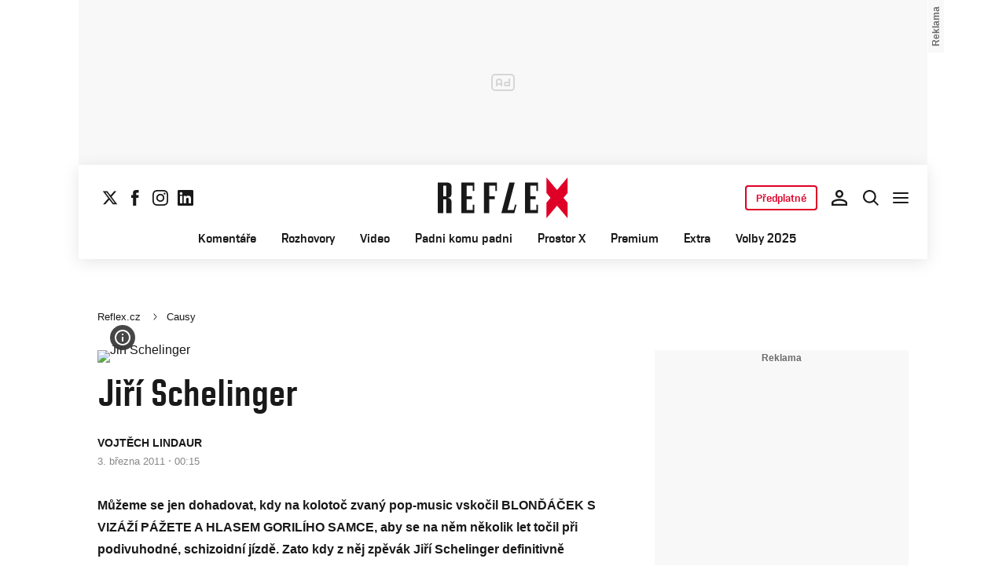

--- FILE ---
content_type: text/html; charset=UTF-8
request_url: https://www.reflex.cz/clanek/causy/73548/jiri-schelinger.html
body_size: 44138
content:
<!DOCTYPE html><html lang="cs"><head><meta name="viewport" content="width=device-width, initial-scale=1" /><meta http-equiv="content-type" content="text/html; charset=utf-8" /><title>Jiří Schelinger | Reflex.cz</title><meta name="description" content="Můžeme se jen dohadovat, kdy na kolotoč zvaný pop-music vskočil  BLONĎÁČEK S VIZÁŽÍ PÁŽETE A HLASEM GORILÍHO SAMCE, aby se na něm několik  let točil při podivuhodné, schizoidní jízdě. Zato kdy z něj zpěvák Jiří  Schelinger definitivně seskočil, víme naneštěstí velice přesně: v noční  Bratislavě před třiceti lety."><meta name="keywords" content=""><link rel="preconnect" href="https://fonts.googleapis.com/" crossorigin="anonymous" /><link rel="preconnect" href="https://fonts.gstatic.com" crossorigin><link rel="preconnect" href="https://1958898586.rsc.cdn77.org" ><script>
        window.__cncPageDefinition = {
            categoryTree: '1444,6008',
            template: 'article',
            webType: 'desktop',
            browserEngine:'SSR',
            isDiscussion:false,prArticle:false}
    </script><!-- BEGIN reklamni pozice [id=571], [pos=200] --><!-- ART | desktop+mob | pos: 200 | CMP --><style>
	.cnc-ads--billboard_bottom, .cnc-ads--billboard_bottom_1 {
		width: 1080px;
		left: -70px;
		right: -70px;
	}
</style><script>
	const PayOrOkConfig = (() => {
		const isPremiumUser = () => {
			const CNCUserPaid = document.querySelector('meta[name="CNCUserPaid"]');
			return Boolean(CNCUserPaid?.content === 'true');
		};

		// Default URLs
		const defaultPortaUrl = `/prihlaseni/login/porta?redirect_uri=${window.location.href}`;
		const defaultRegisterUrl = `https://premium.ikiosek.cz/web-bez-reklam?cmp_source=${window.location.href}`;
		const defaultCookiesUrl = 'https://www.cncenter.cz/cookies';
		const defaultUserProfileUrl = `https://${window.location.hostname}/prihlaseni_premium`;

		return {
			isPremiumUser,
			portaUrl: window.__cncPortaUrl || defaultPortaUrl,
			registerUrl: window.__cncRegisterUrl || defaultRegisterUrl,
			cookiesUrl: window.__cncCookiesUrl || defaultCookiesUrl,
			userProfileUrl: window.__cncUserProfileUrl || defaultUserProfileUrl
		};
	})();

	const { isPremiumUser, portaUrl, registerUrl, cookiesUrl, userProfileUrl } = PayOrOkConfig;

	Object.assign(window, {
		__cncIsPremiumUser: isPremiumUser,
		__cncPortaUrl: portaUrl,
		__cncRegisterUrl: registerUrl,
		__cncCookiesUrl: cookiesUrl,
		__cncUserProfileUrl: userProfileUrl
	});
</script><script id="cnc_cpex_cmp" src="https://cdn.cpex.cz/cmp/subscription/configurations/cnc-cmp-subscription.js"	async="async"></script><!-- END reklamni pozice [id=571], [pos=200] --><!-- BEGIN reklamni pozice [id=616], [pos=205] --><!-- technick pozice - inzerce | desktop+mob | head | pos: 205 --><script>
  window.__isCncAdsMonitoringFromWeb = true;
  window.__cncAdsMonitoringStartTime = Date.now();
</script><link href="//w.cncenter.cz/styles/cnc-slot-sizes.min.css" id="cnc_global_css" rel="stylesheet"><script type="application/javascript">
  window.__cncPageDefinition = window.__cncPageDefinition || {};
  window.__cncPageDefinition.site = 'reflex';
  window.__cncPageDefinition.webType = 'responsive';
  window.__cncPageDefinition.responsiveBreakpoint = 1080;
  window.__cncPageDefinition.template = window.__cncPageDefinition.template || 'article';
</script><script id="cnc_gpt" src="https://securepubads.g.doubleclick.net/tag/js/gpt.js" async="async"></script><script id="cnc_cpex_prebid_settings" src="//micro.rubiconproject.com/prebid/dynamic/22918.js" async="async" referrerpolicy="strict-origin-when-cross-origin"></script><script type="application/javascript" src="https://w.cncenter.cz/cnc-wrapper.min.js" async="async" id="cnc_wrapper"></script><!-- END reklamni pozice [id=616], [pos=205] --><script type="text/javascript">
    window.CNC = window.CNC || {};
    window.CNC.mieroTracking = window.CNC.mieroTracking || {};
    window.CNC.mieroTracking.mustBeEnabled = {
        'purposes': ['cookies','publishers-UPqtcgaE','publishers-Kqq3iPge','publishers-jRQF2F4U'],
        'vendors': ['c:czechnews-nJYjk3Bf'],
    };
    window.CNC.mieroTracking.wasCalled = false;

    var isMeiroEnabled = false;

    var meiroSendEvent = function () {
        if (window.CNC.mieroTracking.wasCalled)
            return;

        var domain = "me.reflex.cz";
        var script = document.createElement("script");

        script.onload = function() {
            MeiroEvents.init({ domain: domain, cross_domain_whitelist: ['auto.cz', 'blesk.cz', 'horoskopy.blesk.cz', 'isport.blesk.cz', 'prozeny.blesk.cz', 'cncenter.cz', 'login.cncenter.cz', 'e15.cz', 'evropa2.cz', 'frekvence1.cz', 'lideazeme.cz', 'maminka.cz', 'poggers.cz', 'premium.ikiosek.cz', 'youradio.cz', 'youradiotalk.cz', 'zeny.cz' ] });
            MeiroEvents.track("pageView", {
                custom_payload: {
                    premium: "no",
                                    }
            });
            MeiroEvents.track("outboundLinkClick");
        };

        script.src = "//" + domain + "/sdk/";
        script.async = true;
        document.head.appendChild(script);
        window.CNC.mieroTracking.wasCalled = true;
    }

    window.CNC.mieroTracking.getIsMeiroEnabled = function (Didomi) {
        var userStatus = Didomi.getUserStatus();
        var areAllPurposesEnabled = window.CNC.mieroTracking.areAllEnabled(userStatus.purposes.global.enabled, window.CNC.mieroTracking.mustBeEnabled.purposes);
        var areAllVendorsEnabled = window.CNC.mieroTracking.areAllEnabled(userStatus.vendors.consent.enabled, window.CNC.mieroTracking.mustBeEnabled.vendors);

        return ( areAllPurposesEnabled && areAllVendorsEnabled )
    };

    window.CNC.mieroTracking.areAllEnabled = function (consentList, values) {
        var areEnabled = true;

        values.forEach(function(item){
            areEnabled = areEnabled && (consentList.indexOf(item) > -1);
        });

        return areEnabled;
    };

    window.didomiOnReady = window.didomiOnReady || [];

    window.didomiOnReady.push(function (Didomi) {
        if (window.CNC.mieroTracking.getIsMeiroEnabled(Didomi)) {
            meiroSendEvent();
        }

        Didomi.on('preferences.shown', function () {
            isMeiroEnabled = window.CNC.mieroTracking.getIsMeiroEnabled(Didomi);
        })

        Didomi.on('preferences.clicksavechoices', function () {
            if (!isMeiroEnabled && window.CNC.mieroTracking.getIsMeiroEnabled(Didomi)) {
                meiroSendEvent();
            }
        })

        // Rozumím a přijímám
        Didomi.on('notice.clickagree', function () {
            if (!isMeiroEnabled && window.CNC.mieroTracking.getIsMeiroEnabled(Didomi)) {
                meiroSendEvent();
            }
        })
    });
</script><meta property="mrf:sections" content="Causy"><meta property="mrf:canonical" content="https://www.reflex.cz/clanek/causy/73548/jiri-schelinger.html"><meta property="mrf:tags" content="pageType:article;hasGallery:false;hasForum:false;articleID:73548"><!-- Marfeel integration --><script type="text/javascript">
        !function(){"use strict";function e(e){var t=!(arguments.length>1&&void 0!==arguments[1])||arguments[1],c=document.createElement("script");c.src=e,t?c.type="module":(c.async=!0,c.type="text/javascript",c.setAttribute("nomodule",""));var n=document.getElementsByTagName("script")[0];n.parentNode.insertBefore(c,n)}!function(t,c){!function(t,c,n){var a,o,r;n.accountId=c,null!==(a=t.marfeel)&&void 0!==a||(t.marfeel={}),null!==(o=(r=t.marfeel).cmd)&&void 0!==o||(r.cmd=[]),t.marfeel.config=n;var i="https://sdk.mrf.io/statics";e("".concat(i,"/marfeel-sdk.js?id=").concat(c),!0),e("".concat(i,"/marfeel-sdk.es5.js?id=").concat(c),!1)}(t,c,arguments.length>2&&void 0!==arguments[2]?arguments[2]:{})}(window,8816,{} /* Config */)}();
</script><!-- Cxense script begin --><script type="text/javascript">
  var cX = cX || {}; cX.callQueue = cX.callQueue || [];
  cX.callQueue.push(['setSiteId', '4730283210215186166']);
  cX.callQueue.push(['sendPageViewEvent']);
  cX.callQueue.push(['sync','adform']);
  cX.callQueue.push(['sync','appnexus']);
  cX.callQueue.push(['sync','rub']);
</script><script>
  window.CNC = window.CNC || {};
  window.CNC.pianoTracking = window.CNC.pianoTracking || {};
  window.CNC.pianoTracking.mustBeEnabled = {
    'purposes': ['cookies','publishers-UPqtcgaE','publishers-XWZ2b3AK','publishers-Kqq3iPge','publishers-jRQF2F4U'],
    'vendors': ['c:czechnews-nJYjk3Bf'],
  };

  window.CNC.pianoTracking.getIsPianoEnabled = function (Didomi) {
    var userStatus = Didomi.getUserStatus();
    var areAllPurposesEnabled = window.CNC.pianoTracking.areAllEnabled(userStatus.purposes.global.enabled, window.CNC.pianoTracking.mustBeEnabled.purposes);
    var areAllVendorsEnabled = window.CNC.pianoTracking.areAllEnabled(userStatus.vendors.consent.enabled, window.CNC.pianoTracking.mustBeEnabled.vendors);

    return ( areAllPurposesEnabled && areAllVendorsEnabled )
  };

  window.CNC.pianoTracking.areAllEnabled = function (consentList, values) {
    var areEnabled = true;

    values.forEach(function(item){
        areEnabled = areEnabled && (consentList.indexOf(item) > -1);
    });

    return areEnabled;
  };

  window.didomiOnReady = window.didomiOnReady || [];
  window.didomiOnReady.push(function(Didomi) {
    if (window.CNC.pianoTracking.getIsPianoEnabled(Didomi)) {
        (function(d,s,e,t){e=d.createElement(s);e.type='text/java'+s;e.async='async';
        e.src=location.protocol+'//cdn.cxense.com/cx.js';
        t=d.getElementsByTagName(s)[0];t.parentNode.insertBefore(e,t);})(document,'script');
    };
  });
</script><script>
	window.dataLayer = window.dataLayer || [];
</script><script>
	// Function to get a cookie by name
	function getConsentCookie(name) {
		let value = "; " + document.cookie;
		let parts = value.split("; " + name + "=");
		if (parts.length === 2) return parts.pop().split(";").shift();
	}
</script><script>
					window.didomiOnReady = window.didomiOnReady || [];
				window.didomiOnReady.push(function didomiPushGTM() {
					(function(w,d,s,l,i){w[l]=w[l]||[];w[l].push({
						'gtm.start': new Date().getTime(),event:'gtm.js'});
						let f=d.getElementsByTagName(s)[0],
						j=d.createElement(s),dl=l!=='dataLayer'?'&l='+l:'';j.async=true;j.src=
						'//www.googletagmanager.com/gtm.js?id='+i+dl;f.parentNode.insertBefore(j,f);
					})(window,document,'script','dataLayer','GTM-K2G3KZ');
				});
	</script><script>
	dataLayer.push({'app': {"systemId":"reflex","service":{"name":"Reflex","environment":"desktop"}}});
</script><script>
	dataLayer.push({'page': {"layoutId":"19015","type":"article","category":"HP,Causy"}});
</script><script>
	dataLayer.push({'user': {"loginStatus":"anonymous","internal":"false","premiumStatus":false}});
</script><meta name='CNCArticleId' content='73548'><!-- BEGIN reklamni pozice [id=576], [pos=111] --><!-- (C)2000-2022 Gemius SA - gemiusPrism  / http://www.reflex.cz/Reflex Ostatni stranky --><script type="text/javascript"><!--//--><![CDATA[//><!--
    var pp_gemius_use_cmp = true;
    var pp_gemius_identifier = 'bIDqmBRGm3hBdouo8EPsI_VDzQYRfebc6Ta4Cr_JcFf.Y7';
    // lines below shouldn't be edited
    function gemius_pending(i) { window[i] = window[i] || function() {var x = window[i+'_pdata'] = window[i+'_pdata'] || []; x[x.length]=arguments;};};
    gemius_pending('gemius_hit'); gemius_pending('gemius_event'); gemius_pending('gemius_init'); gemius_pending('pp_gemius_hit'); gemius_pending('pp_gemius_event'); gemius_pending('pp_gemius_init');
    (function(d,t) {try {var gt=d.createElement(t),s=d.getElementsByTagName(t)[0],l='http'+((location.protocol=='https:')?'s':''); gt.setAttribute('async','async');
    gt.setAttribute('defer','defer'); gt.src=l+'://spir.hit.gemius.pl/xgemius.js'; s.parentNode.insertBefore(gt,s);} catch (e) {}})(document,'script');
    //--><!]]></script><!-- END reklamni pozice [id=576], [pos=111] --><script>
    window.CNC = window.CNC || {};
    window.CNC.onlineReports = window.CNC.onlineReports || {};
    window.CNC.onlineReports.reportItem = '.report_item';
        window.locale='cs';
  </script><script src="https://img2.cncenter.cz/js/default/standalone/dsaReportForm.js?v=20" defer></script><link id="magazine_reflex_base" rel="stylesheet" type="text/css" media="all"
                  href="https://1958898586.rsc.cdn77.org/dist/css/reflex/reflex-base.7d4ff107272c0f8cc5c1.css"
            ><link id="magazine_reflex_base_mobile" rel="stylesheet" type="text/css" media="all and (max-width: 767px)"
                    href="https://1958898586.rsc.cdn77.org/dist/css/reflex/reflex-base-mobile.7d4ff107272c0f8cc5c1.css"
                ><link id="magazine_reflex_base_tablet" rel="stylesheet" type="text/css" media="all and (min-width: 768px) and (max-width: 1079px)"
                    href="https://1958898586.rsc.cdn77.org/dist/css/reflex/reflex-base-tablet.7d4ff107272c0f8cc5c1.css"
                ><link id="magazine_reflex_base_desktop" rel="stylesheet" type="text/css" media="all and (min-width: 1080px)"
                    href="https://1958898586.rsc.cdn77.org/dist/css/reflex/reflex-base-desktop.7d4ff107272c0f8cc5c1.css"
                ><link id="magazine_reflex_article" rel="stylesheet" type="text/css" media="all"
                  href="https://1958898586.rsc.cdn77.org/dist/css/reflex/reflex-article.c3f8fa15f6cf71363058.css"
            ><link id="magazine_reflex_article_mobile" rel="stylesheet" type="text/css" media="all and (max-width: 767px)"
                    href="https://1958898586.rsc.cdn77.org/dist/css/reflex/reflex-article-mobile.c3f8fa15f6cf71363058.css"
                ><link id="magazine_reflex_article_tablet" rel="stylesheet" type="text/css" media="all and (min-width: 768px) and (max-width: 1079px)"
                    href="https://1958898586.rsc.cdn77.org/dist/css/reflex/reflex-article-tablet.c3f8fa15f6cf71363058.css"
                ><link id="magazine_reflex_article_desktop" rel="stylesheet" type="text/css" media="all and (min-width: 1080px)"
                    href="https://1958898586.rsc.cdn77.org/dist/css/reflex/reflex-article-desktop.c3f8fa15f6cf71363058.css"
                ><link
					fetchpriority="high"
					rel="preload"
					as="image"
					media="(max-width: 480px)"
					href="https://1884403144.rsc.cdn77.org/foto/schelinger-crop/NDgweDI3MC9zbWFydC9maWx0ZXJzOnF1YWxpdHkoODUpL2ltZw/827501.jpg?v=0&st=6nh_Mon4AFAVOrwZSNHhBrpcU9o10l3r3XNL3exnXGg&ts=1600812000&e=0"><link
					fetchpriority="high"
					rel="preload"
					as="image"
					media="(min-width: 480.1px) and (max-width:768px)"
					href="https://1884403144.rsc.cdn77.org/foto/schelinger-crop/ODAweDQ1MC9zbWFydC9maWx0ZXJzOnF1YWxpdHkoODUpL2ltZw/827501.jpg?v=0&st=N2gOvAfzk_7Ra58xVJq0MVDN2ukhW1IFzf6TbJXyask&ts=1600812000&e=0"><link
					fetchpriority="high"
					rel="preload"
					as="image"
					media="(min-width: 768.1px) and (max-width:1079px)"
					href="https://1884403144.rsc.cdn77.org/foto/schelinger-crop/MTA0MHg1ODUvc21hcnQvZmlsdGVyczpxdWFsaXR5KDg1KS9pbWc/827501.jpg?v=0&st=DC2T8K6dj3Z0DuPXRqgtO2M71GN04ttYpi7Dmr18-kI&ts=1600812000&e=0"><link
					fetchpriority="high"
					rel="preload"
					as="image"
					media="(min-width:1079.1px)"
					href="https://1884403144.rsc.cdn77.org/foto/schelinger-crop/ODAweDQ1MC9zbWFydC9maWx0ZXJzOnF1YWxpdHkoODUpL2ltZw/827501.jpg?v=0&st=N2gOvAfzk_7Ra58xVJq0MVDN2ukhW1IFzf6TbJXyask&ts=1600812000&e=0"><link
					fetchpriority="high"
					rel="preload"
					as="image"
					media="1080"
					href="https://1884403144.rsc.cdn77.org/foto/schelinger-crop/MHgwL3NtYXJ0L2ZpbHRlcnM6cXVhbGl0eSg4NSkvaW1n/827501.jpg?v=0&st=N5D39tX_x7DtWBZOGweXXPE5ZbCAGXBFONOkp_WirRE&ts=1600812000&e=0"><link rel="preload" href="https://1958898586.rsc.cdn77.org/dist/assets/default/fonts/vafle_classic.woff2" as="font" /><link rel="preload" href="https://1958898586.rsc.cdn77.org/dist/assets/default/fonts/vafle_condensed.woff2" as="font" /><meta name="CNCRecombeeInit" content="{&quot;isRecommId&quot;:false,&quot;isArticle&quot;:true,&quot;articleId&quot;:&quot;73548&quot;}"><meta name="robots" content="max-image-preview:large" /><meta property="og:description" content="Můžeme se jen dohadovat, kdy na kolotoč zvaný pop-music vskočil  BLONĎÁČEK S VIZÁŽÍ PÁŽETE A HLASEM GORILÍHO SAMCE, aby se na něm několik  let točil při podivuhodné, schizoidní jízdě. Zato kdy z něj zpěvák Jiří  Schelinger definitivně seskočil, víme naneštěstí velice přesně: v noční  Bratislavě před třiceti lety."><meta property="og:site_name" content="Reflex.cz"><meta property="fb:app_id" content="34825122262"><meta name="author" content="CZECH NEWS CENTER a. s."><meta property="og:type" content="article"><meta property="og:title" content="Jiří Schelinger"><meta property="og:url" content="https://www.reflex.cz/clanek/causy/73548/jiri-schelinger.html"><meta
				property="og:image"
				content="https://1884403144.rsc.cdn77.org/foto/schelinger-crop/MTIwMHg2MzAvZmlsdGVyczpub191cHNjYWxlKDEpOndhdGVybWFyayhodHRwczovL2ltZy5jbmNlbnRlci5jei9kaXN0L2Fzc2V0cy9yZWZsZXgvd2F0ZXJtYXJrLXJlZmxleC5wbmcsLTEwLDEwLDApL2ltZw/827501.jpg?v=0&st=SLPhMD2yjRMbDVCp-qkroQ9lkZpIBiPzqVET6py5MMo&ts=1600812000&e=0"
			><meta property="og:image:width" content="1200" /><meta property="og:image:height" content="630" /><meta name="twitter:card" content="summary_large_image"><meta
			name="twitter:title"
			content="Reflex.cz - Jiří Schelinger"
	><meta name="twitter:description" content="Můžeme se jen dohadovat, kdy na kolotoč zvaný pop-music vskočil  BLONĎÁČEK S VIZÁŽÍ PÁŽETE A HLASEM GORILÍHO SAMCE, aby se na něm několik  let točil při podivuhodné, schizoidní jízdě. Zato kdy z něj zpěvák Jiří  Schelinger definitivně seskočil, víme naneštěstí velice přesně: v noční  Bratislavě před třiceti lety."><meta name="twitter:url" content="https://www.reflex.cz/clanek/causy/73548/jiri-schelinger.html"><meta property="twitter:image"
			content="https://1884403144.rsc.cdn77.org/foto/schelinger-crop/ODAweDQxOC9maWx0ZXJzOm5vX3Vwc2NhbGUoMSk6d2F0ZXJtYXJrKGh0dHBzOi8vaW1nLmNuY2VudGVyLmN6L2Rpc3QvYXNzZXRzL3JlZmxleC93YXRlcm1hcmstcmVmbGV4LnBuZywtMTAsMTAsMCkvaW1n/827501.jpg?v=0&st=NSKtmeGxm8SXI3YmjXztun8_3VznDu3m88chlnZ1L_U&ts=1600812000&e=0"
		><link rel="image_src" href="https://1884403144.rsc.cdn77.org/foto/schelinger-crop/MTIwMHg2MzAvZmlsdGVyczpub191cHNjYWxlKDEpOndhdGVybWFyayhodHRwczovL2ltZy5jbmNlbnRlci5jei9kaXN0L2Fzc2V0cy9yZWZsZXgvd2F0ZXJtYXJrLXJlZmxleC5wbmcsLTEwLDEwLDApL2ltZw/827501.jpg?v=0&st=SLPhMD2yjRMbDVCp-qkroQ9lkZpIBiPzqVET6py5MMo&ts=1600812000&e=0"
		/><link rel="manifest" href="https://1958898586.rsc.cdn77.org/dist/assets/reflex/favicon/manifest_reflex.cz.json?v=2"><link rel="shortcut icon" href="https://1958898586.rsc.cdn77.org/dist/assets/reflex/favicon/favicon.ico?v=2" sizes="48x48"><link rel="icon" href="https://1958898586.rsc.cdn77.org/dist/assets/reflex/favicon/favicon.svg?v=2" type="image/svg+xml"><link rel="apple-touch-icon" href="https://1958898586.rsc.cdn77.org/dist/assets/reflex/favicon/apple-touch-icon.png?v=2"><meta name="apple-mobile-web-app-title" content="Reflex.cz"><meta name="application-name" content="Reflex.cz"><meta name="msapplication-TileColor" content="#b91d47"><meta name="msapplication-TileImage" content="https://1958898586.rsc.cdn77.org/dist/assets/reflex/favicon/mstile-144x144.png?v=2"><meta name="msapplication-config" content="https://1958898586.rsc.cdn77.org/dist/assets/reflex/favicon/browserconfig.xml"><meta name="theme-color" content="#ffffff"><link rel="canonical" href="https://www.reflex.cz/clanek/causy/73548/jiri-schelinger.html"><link href="https://www.reflex.cz/rss/6008" rel="alternate" type="application/rss+xml" title="RSS"><script type="application/ld+json">
    {
        "@context" : "https://schema.org",
        "@type" : "WebSite",
        "name" : "Reflex.cz",
        "url" : "https://www.reflex.cz/",
        "image" : "https://1958898586.rsc.cdn77.org/dist/assets/reflex/favicon/schema-logo.png?v=2"
    }
</script></head><body data-magazine="reflex"><noscript><iframe src="//www.googletagmanager.com/ns.html?id=GTM-K2G3KZ" height="0" width="0" style="display:none;visibility:hidden"></iframe></noscript><script>
			window.didomiOnReady = window.didomiOnReady || [];
			window.didomiOnReady.push(function didomiPushPageBody() {
				dataLayer.push({ 'event': 'page_body' });
			});
		</script><div class="advert-top gam-wrapper"><!-- BEGIN reklamni pozice [id=583], [pos=301] --><!-- pozice - 301 / art / new layout  / leaderboard_1 --><div class="ad-position--desktop"><div id="cnc_branding_creative_wrapper"><div class="cnc-ads cnc-ads--leaderboard"><div class="cnc-ads__within" id="cnc_leaderboard_1"></div></div></div></div><!-- END reklamni pozice [id=583], [pos=301] --></div><div class="container container--main content
				branding-wrapper"
			><div class="header-sensor"></div><header ><div class=header-wrapper><div class="header"><div class="header-socials"><ul class="social-media"><li class="social-media__item"><a                                         class="icon-button icon-button--sm icon-button--normal icon-button--primary icon-button--solid icon-button--text "
                                                            aria-label="Sledujte nás na sociální síti X"
                                                            href="https://twitter.com/Reflex_cz"
                                                            data-social-action="follow"
                                                            data-network="https://twitter.com/Reflex_cz"
                                                            target="_blank"
                                                            title="Sledujte nás na sociální síti X"
                        
                    data-track-click="{&quot;event&quot;:&quot;clickTo_navigation&quot;,&quot;menu&quot;:{&quot;type&quot;:&quot;Menu&quot;,&quot;section&quot;:&quot;Sledujte nás&quot;},&quot;link&quot;:{&quot;text&quot;:&quot;Twitter&quot;,&quot;url&quot;:&quot;https://twitter.com/Reflex_cz&quot;}}"
                    ><svg
  xmlns="http://www.w3.org/2000/svg"
  width="20"
  height="20"
  viewBox="0 0 20 20"
  fill="none"
><path
    class="symbol"
    d="M15.2718 1.58667H18.0831L11.9414 8.60625L19.1666 18.1583H13.5093L9.07828 12.365L4.00821 18.1583H1.19528L7.76445 10.6501L0.833252 1.58667H6.63418L10.6394 6.88195L15.2718 1.58667ZM14.2852 16.4757H15.8429L5.78775 3.18095H4.11614L14.2852 16.4757Z"
    fill="#191919"
  /></svg></a></li><li class="social-media__item"><a                                         class="icon-button icon-button--sm icon-button--normal icon-button--primary icon-button--solid icon-button--text "
                                                            aria-label="Sledujte nás na Facebooku"
                                                            href="https://www.facebook.com/reflexcz/"
                                                            data-social-action="follow"
                                                            data-network="https://www.facebook.com/reflexcz/"
                                                            target="_blank"
                                                            title="Sledujte nás na Facebooku"
                        
                    data-track-click="{&quot;event&quot;:&quot;clickTo_navigation&quot;,&quot;menu&quot;:{&quot;type&quot;:&quot;Menu&quot;,&quot;section&quot;:&quot;Sledujte nás&quot;},&quot;link&quot;:{&quot;text&quot;:&quot;Facebook&quot;,&quot;url&quot;:&quot;https://www.facebook.com/reflexcz/&quot;}}"
                    ><svg
  xmlns="http://www.w3.org/2000/svg"
  width="20"
  height="20"
  viewBox="0 0 20 20"
  fill="none"
><path
    class="symbol"
    d="M7.14833 20H11.2815V9.89852H14.1701L14.4737 6.51995H11.2815V4.59635C11.2815 3.79818 11.4508 3.48233 12.2354 3.48233H14.4725V0H11.6061C8.53074 0 7.14833 1.32383 7.14833 3.84835V6.54504H5V9.95781H7.14833V20Z"
    fill="#191919"
  /></svg></a></li><li class="social-media__item"><a                                         class="icon-button icon-button--sm icon-button--normal icon-button--primary icon-button--solid icon-button--text "
                                                            aria-label="Sledujte nás na Instagramu"
                                                            href="https://www.instagram.com/reflex_cz/"
                                                            data-social-action="follow"
                                                            data-network="https://www.instagram.com/reflex_cz/"
                                                            target="_blank"
                                                            title="Sledujte nás na Instagramu"
                        
                    data-track-click="{&quot;event&quot;:&quot;clickTo_navigation&quot;,&quot;menu&quot;:{&quot;type&quot;:&quot;Menu&quot;,&quot;section&quot;:&quot;Sledujte nás&quot;},&quot;link&quot;:{&quot;text&quot;:&quot;Instagram&quot;,&quot;url&quot;:&quot;https://www.instagram.com/reflex_cz/&quot;}}"
                    ><svg
  xmlns="http://www.w3.org/2000/svg"
  width="20"
  height="20"
  viewBox="0 0 20 20"
  fill="none"
><path
    class="symbol"
    d="M15.3293 5.85177C14.6671 5.85306 14.1286 5.31684 14.1273 4.65457C14.126 3.9923 14.6622 3.45381 15.3248 3.45251C15.9874 3.45122 16.5259 3.98776 16.5272 4.65003C16.5281 5.3123 15.9919 5.85047 15.3293 5.85177Z"
    fill="#191919"
  /><path
    class="symbol"
    fill-rule="evenodd"
    clip-rule="evenodd"
    d="M10.0096 15.1342C7.17424 15.1397 4.87092 12.8457 4.86542 10.0097C4.8599 7.17436 7.15446 4.87068 9.98981 4.86517C12.8258 4.85966 15.1294 7.15492 15.1349 9.98996C15.1404 12.826 12.8452 15.1287 10.0096 15.1342ZM9.99337 6.66696C8.15304 6.6702 6.66328 8.16548 6.66652 10.0062C6.67009 11.8472 8.16568 13.3366 10.006 13.333C11.847 13.3295 13.3367 11.8345 13.3332 9.99352C13.3296 8.15252 11.834 6.6634 9.99337 6.66696Z"
    fill="#191919"
  /><path
    class="symbol"
    fill-rule="evenodd"
    clip-rule="evenodd"
    d="M3.43267 0.538732C4.06772 0.289896 4.79445 0.119468 5.85846 0.0692485C6.92509 0.0180605 7.2656 0.00639252 9.98073 0.00121052C12.6965 -0.00397148 13.037 0.00639051 14.1036 0.0536945C15.168 0.0997025 15.895 0.267541 16.5314 0.513786C17.1897 0.767478 17.7483 1.10898 18.305 1.66336C18.8616 2.21837 19.2044 2.77502 19.4613 3.43242C19.7098 4.06812 19.8802 4.79421 19.9308 5.8589C19.9813 6.92519 19.9936 7.26539 19.9988 9.98088C20.004 12.696 19.993 13.0369 19.9463 14.1042C19.9 15.1679 19.7325 15.8953 19.4863 16.5313C19.2319 17.1897 18.8911 17.7482 18.3367 18.3049C17.7823 18.8619 17.2251 19.2043 16.5677 19.4616C15.932 19.7098 15.2059 19.8802 14.1419 19.9311C13.0753 19.9816 12.7347 19.9936 10.0186 19.9988C7.30383 20.004 6.96332 19.9936 5.89671 19.9466C4.83235 19.9 4.10498 19.7325 3.46896 19.4865C2.8106 19.2319 2.25202 18.8913 1.69538 18.3366C1.13843 17.7819 0.795321 17.225 0.538715 16.5676C0.289881 15.9322 0.120089 15.2058 0.0692272 14.1421C0.0183632 13.0751 0.00637922 12.7343 0.00119922 10.0191C-0.00400078 7.30363 0.00669722 6.96343 0.0533472 5.8968C0.100333 4.83212 0.267197 4.10505 0.513441 3.46838C0.767773 2.81033 1.10862 2.25207 1.66364 1.69511C2.218 1.13847 2.77527 0.795015 3.43267 0.538732ZM4.11795 17.8066C4.47078 17.9423 5.00019 18.1043 5.97512 18.1468C7.03006 18.1925 7.34595 18.2025 10.0154 18.1973C12.6858 18.1924 13.0017 18.1811 14.0563 18.1315C15.0303 18.0852 15.5597 17.9213 15.9116 17.7839C16.3785 17.6015 16.7109 17.3834 17.0601 17.0338C17.4094 16.6829 17.6255 16.3495 17.8063 15.8826C17.9424 15.5295 18.1041 14.9997 18.1465 14.0248C18.1928 12.9705 18.2026 12.6542 18.1974 9.98412C18.1925 7.31464 18.1812 6.99842 18.131 5.94378C18.0849 4.96949 17.9213 4.44007 17.7836 4.08853C17.6012 3.62099 17.3838 3.28921 17.0333 2.93961C16.6827 2.59 16.3493 2.37454 15.8818 2.19375C15.5295 2.05734 14.9995 1.89598 14.0252 1.85355C12.9703 1.80721 12.654 1.79781 9.98397 1.803C7.31452 1.80818 6.99863 1.81887 5.94401 1.86877C4.96942 1.9151 4.44064 2.07872 4.08812 2.21643C3.62156 2.39884 3.28914 2.6156 2.93955 2.9665C2.59059 3.31739 2.37448 3.65015 2.1937 4.11801C2.05827 4.47053 1.89529 5.0006 1.8535 5.97489C1.80748 7.02984 1.79777 7.34608 1.80296 10.0155C1.80782 12.6857 1.81915 13.0019 1.86873 14.0559C1.91441 15.0308 2.07932 15.5596 2.21638 15.9124C2.39879 16.3787 2.6162 16.7111 2.96644 17.0607C3.31734 17.409 3.65073 17.6258 4.11795 17.8066Z"
    fill="#191919"
  /></svg></a></li><li class="social-media__item"><a                                         class="icon-button icon-button--sm icon-button--normal icon-button--primary icon-button--solid icon-button--text "
                                                            aria-label="Sledujte nás na LinkedIn"
                                                            href="https://cz.linkedin.com/company/casopis-reflex"
                                                            data-social-action="follow"
                                                            data-network="https://cz.linkedin.com/company/casopis-reflex"
                                                            target="_blank"
                                                            title="Sledujte nás na LinkedIn"
                        
                    data-track-click="{&quot;event&quot;:&quot;clickTo_navigation&quot;,&quot;menu&quot;:{&quot;type&quot;:&quot;Menu&quot;,&quot;section&quot;:&quot;Sledujte nás&quot;},&quot;link&quot;:{&quot;text&quot;:&quot;Linkedin&quot;,&quot;url&quot;:&quot;https://cz.linkedin.com/company/casopis-reflex&quot;}}"
                    ><svg
  xmlns="http://www.w3.org/2000/svg"
  width="20"
  height="20"
  viewBox="0 0 20 20"
  fill="none"
><path
    class="symbol"
    d="M18.5195 0H1.47656C0.660156 0 0 0.644531 0 1.44141V18.5547C0 19.3516 0.660156 20 1.47656 20H18.5195C19.3359 20 20 19.3516 20 18.5586V1.44141C20 0.644531 19.3359 0 18.5195 0ZM5.93359 17.043H2.96484V7.49609H5.93359V17.043ZM4.44922 6.19531C3.49609 6.19531 2.72656 5.42578 2.72656 4.47656C2.72656 3.52734 3.49609 2.75781 4.44922 2.75781C5.39844 2.75781 6.16797 3.52734 6.16797 4.47656C6.16797 5.42188 5.39844 6.19531 4.44922 6.19531ZM17.043 17.043H14.0781V12.4023C14.0781 11.2969 14.0586 9.87109 12.5352 9.87109C10.9922 9.87109 10.7578 11.0781 10.7578 12.3242V17.043H7.79688V7.49609H10.6406V8.80078H10.6797C11.0742 8.05078 12.043 7.25781 13.4844 7.25781C16.4883 7.25781 17.043 9.23438 17.043 11.8047V17.043Z"
    fill="#191919"
  /></svg></a></li></ul></div><div class="header-logo"><a
        href="/"
        title="Na hlavní stránku"
        class=header-logo__link
        
                data-track-click='{&quot;event&quot;:&quot;clickTo_navigation&quot;,&quot;menu&quot;:{&quot;type&quot;:&quot;header&quot;,&quot;section&quot;:&quot;logo&quot;},&quot;link&quot;:{&quot;text&quot;:&quot;Logo Reflex.cz&quot;,&quot;url&quot;:&quot;https://www.reflex.cz/&quot;}}'
    
    ><img
            src="https://1958898586.rsc.cdn77.org/dist/assets/reflex/logo-reflex.svg"
            alt="Logo Reflex.cz"
            class=header-logo__image
        /></a></div><nav class="header-desktop-navigation" data-main-nav><div class="header-menu"><ul class="header-menu__list" data-main-nav-list ><li class="header-menu__item"><a
                        href="/komentare"	data-track-click='{"event":"clickTo_navigation","menu":{"type":"header","section":"Komentáře"},"link":{"type":"text","text":"Komentáře","url":"https://www.reflex.cz/komentare"}}'class="header-menu__link"
                        >Komentáře</a></li><li class="header-menu__item"><a
                        href="/rozhovory"	data-track-click='{"event":"clickTo_navigation","menu":{"type":"header","section":"Rozhovory"},"link":{"type":"text","text":"Rozhovory","url":"https://www.reflex.cz/rozhovory"}}'class="header-menu__link"
                        >Rozhovory</a></li><li class="header-menu__item"><a
                        href="/video"	data-track-click='{"event":"clickTo_navigation","menu":{"type":"header","section":"Video"},"link":{"type":"text","text":"Video","url":"https://www.reflex.cz/video"}}'class="header-menu__link"
                        >Video</a></li><li class="header-menu__item"><a
                        href="/pkp"	data-track-click='{"event":"clickTo_navigation","menu":{"type":"header","section":"Padni komu padni "},"link":{"type":"text","text":"Padni komu padni ","url":"https://www.reflex.cz/pkp"}}'class="header-menu__link"
                        >Padni komu padni </a></li><li class="header-menu__item"><a
                        href="/prostorx"	data-track-click='{"event":"clickTo_navigation","menu":{"type":"header","section":"Prostor X"},"link":{"type":"text","text":"Prostor X","url":"https://www.reflex.cz/prostorx"}}'class="header-menu__link"
                        >Prostor X</a></li><li class="header-menu__item"><a
                        href="/premium"	data-track-click='{"event":"clickTo_navigation","menu":{"type":"header","section":"Premium"},"link":{"type":"text","text":"Premium","url":"https://www.reflex.cz/premium"}}'class="header-menu__link"
                        >Premium</a></li><li class="header-menu__item"><a
                        href="/extra"	data-track-click='{"event":"clickTo_navigation","menu":{"type":"header","section":"Extra"},"link":{"type":"text","text":"Extra","url":"https://www.reflex.cz/extra"}}'class="header-menu__link"
                        >Extra</a></li><li class="header-menu__item"><a
                        href="/parlamentni-volby/2025"	data-track-click='{"event":"clickTo_navigation","menu":{"type":"header","section":"Volby 2025"},"link":{"type":"text","text":"Volby 2025","url":"https://www.reflex.cz/parlamentni-volby/2025"}}'class="header-menu__link"
                        >Volby 2025</a></li></ul></div></nav><div class="header-controls"><div class="header-subscription"><a
                                            class="button button--button button--sm button--primary button--normal button--outlined button--solid "
                                                            href="https://www.reflex.cz/predplatne"
                        
            data-track-click="{&quot;clickTo&quot;:&quot;button&quot;,&quot;link&quot;:{&quot;type&quot;:&quot;header&quot;,&quot;text&quot;:&quot;Předplatné&quot;,&quot;url&quot;:&quot;https://www.reflex.cz/predplatne&quot;,&quot;location&quot;:&quot;předplatné&quot;}}"
        ><span                                         class="typography typography--button-sm button__text"
                        >
        Předplatné
    </span></a></div><div class="header-user"><a href="https://www.reflex.cz/prihlaseni"
               title="Přihlášení uživatele"
               class="header-user__link"
               data-user-not-logged=""
                	data-track-click='{"event":"user_login_start","login":{"source":"menu"}}'
            ><button                                         class="icon-button icon-button--md icon-button--normal icon-button--primary icon-button--solid icon-button--text "
                                                            aria-label="Přihlášení uživatele"
                        
                    ><svg width="24" height="24" viewBox="0 0 24 24" fill="none" xmlns="http://www.w3.org/2000/svg"><path d="M12 4.375C13.45 4.375 14.625 5.55 14.625 7C14.625 8.45 13.45 9.625 12 9.625C10.55 9.625 9.375 8.45 9.375 7C9.375 5.55 10.55 4.375 12 4.375ZM12 15.625C15.7125 15.625 19.625 17.45 19.625 18.25V19.625H4.375V18.25C4.375 17.45 8.2875 15.625 12 15.625ZM12 2C9.2375 2 7 4.2375 7 7C7 9.7625 9.2375 12 12 12C14.7625 12 17 9.7625 17 7C17 4.2375 14.7625 2 12 2ZM12 13.25C8.6625 13.25 2 14.925 2 18.25V22H22V18.25C22 14.925 15.3375 13.25 12 13.25Z" fill="#191919"/></svg></button></a></div><div class="header-search" data-megamenu-nav><div class="header-search__magnifier"	data-track-click='{"event":"clickTo_navigation","menu":{"type":"menu","section":"search"},"link":{"type":"openSearch"}}'><button                                         class="icon-button icon-button--md icon-button--normal icon-button--primary icon-button--solid icon-button--text header-search__icon"
                                                            aria-label="Otevřít vyhledávání"
                        
                    ><svg width="24" height="24" viewBox="0 0 24 24" fill="none" xmlns="http://www.w3.org/2000/svg"><path fill-rule="evenodd" clip-rule="evenodd" d="M22 20.534L16.9442 15.4761C18.0432 14.0607 18.7001 12.2844 18.7001 10.3536C18.7001 5.74079 14.9623 2 10.3501 2C5.73781 2 2 5.74079 2 10.3536C2 14.9664 5.73921 18.7072 10.3501 18.7072C12.2842 18.7072 14.064 18.0472 15.4788 16.9435L20.5332 22L21.9986 20.534H22ZM10.3501 16.5896C6.90701 16.5896 4.11664 13.7981 4.11664 10.3536C4.11664 6.90908 6.90841 4.11753 10.3501 4.11753C13.7917 4.11753 16.5835 6.90908 16.5835 10.3536C16.5835 13.7981 13.7931 16.5896 10.3501 16.5896Z" fill="#191919"/></svg></button></div></div><nav class="header-menu-hamburger" data-megamenu-nav aria-label="Otevřít menu"><div class="header-menu-hamburger__icon"><span class="hamburger-line line1"></span><span class="hamburger-line line2"></span><span class="hamburger-line line3"></span></div></nav></div><div class="megamenu-backdrop megamenu-backdrop--header"></div></div><nav class="megamenu-wrapper"><div class="megamenu-logo"><a
        href="/"
        title="Na hlavní stránku"
        class=megamenu-logo__link
        
                data-track-click='{&quot;event&quot;:&quot;clickTo_navigation&quot;,&quot;menu&quot;:{&quot;type&quot;:&quot;header&quot;,&quot;section&quot;:&quot;logo&quot;},&quot;link&quot;:{&quot;text&quot;:&quot;Logo Reflex.cz&quot;,&quot;url&quot;:&quot;https://www.reflex.cz/&quot;}}'
    
    ><img
            src="https://1958898586.rsc.cdn77.org/dist/assets/reflex/logo-reflex.svg"
            alt="Logo Reflex.cz"
            class=megamenu-logo__image
        /></a></div><div class="megamenu-search"><search><form class="megamenu-search__form" id="megamenuSearchForm" method="get" action="https://www.reflex.cz/vyhledavani"><input type="hidden" name="hash" value="fd0f71c1455" /><input
            class="megamenu-search__input"
            id="searchInput"
            type="text"
            enterkeyhint="search"
            name="q"
            placeholder="Zadejte hledaný výraz"
            required
        /><button class="megamenu-search__submit" type="submit" title="Vyhledat"><svg xmlns="http://www.w3.org/2000/svg" width="20" height="20" viewBox="0 0 20 20" fill="none"><path d="M13.3138 12.0596H12.6555L12.4222 11.8346C13.4222 10.668 13.9388 9.07631 13.6555 7.38464C13.2638 5.06798 11.3305 3.21798 8.99716 2.93464C5.47216 2.50131 2.50549 5.46798 2.93882 8.99298C3.22216 11.3263 5.07216 13.2596 7.38883 13.6513C9.08049 13.9346 10.6722 13.418 11.8388 12.418L12.0638 12.6513V13.3096L15.6055 16.8513C15.9472 17.193 16.5055 17.193 16.8472 16.8513C17.1888 16.5096 17.1888 15.9513 16.8472 15.6096L13.3138 12.0596ZM8.31383 12.0596C6.23883 12.0596 4.56383 10.3846 4.56383 8.30964C4.56383 6.23464 6.23883 4.55964 8.31383 4.55964C10.3888 4.55964 12.0638 6.23464 12.0638 8.30964C12.0638 10.3846 10.3888 12.0596 8.31383 12.0596Z" fill="#898987"/></svg></button></form></search></div><div class="megamenu-close" data-megamenu-nav><button                                         class="icon-button icon-button--md icon-button--normal icon-button--primary icon-button--solid icon-button--text "
                                                            aria-label="Zavřít menu"
                        
                    ><svg
  width="24"
  height="24"
  viewBox="0 0 24 24"
  fill="none"
  xmlns="http://www.w3.org/2000/svg"
><path
    class="symbol"
    fill-rule="evenodd"
    clip-rule="evenodd"
    d="M20 5.61143L18.3886 4L12 10.3886L5.61143 4L4 5.61143L10.3886 12L4 18.3886L5.61143 20L12 13.6114L18.3886 20L20 18.3886L13.6114 12L20 5.61143Z"
    fill="#191919"
  /></svg></button></div><div class="megamenu-stickers"><div class="megamenu-stickers__item"><a href="https://www.reflex.cz/kategorie/8532"
       class="tag-wrapper tag-wrapper--normal tag-wrapper--solid "
       data-track-click='{&quot;event&quot;:&quot;clickTo_navigation&quot;,&quot;menu&quot;:{&quot;type&quot;:&quot;menu&quot;,&quot;section&quot;:&quot;tags&quot;},&quot;link&quot;:{&quot;type&quot;:&quot;text&quot;,&quot;text&quot;:&quot;Hodina dějepichu&quot;,&quot;url&quot;:&quot;https://www.reflex.cz/kategorie/8532&quot;}}'
    ><span                                         class="typography typography--meta-regular tag"
                        >
        Hodina dějepichu
    </span></a></div><div class="megamenu-stickers__item"><a href="https://www.reflex.cz/kategorie/7807"
       class="tag-wrapper tag-wrapper--normal tag-wrapper--solid "
       data-track-click='{&quot;event&quot;:&quot;clickTo_navigation&quot;,&quot;menu&quot;:{&quot;type&quot;:&quot;menu&quot;,&quot;section&quot;:&quot;tags&quot;},&quot;link&quot;:{&quot;type&quot;:&quot;text&quot;,&quot;text&quot;:&quot;Reflex podcast&quot;,&quot;url&quot;:&quot;https://www.reflex.cz/kategorie/7807&quot;}}'
    ><span                                         class="typography typography--meta-regular tag"
                        >
        Reflex podcast
    </span></a></div><div class="megamenu-stickers__item"><a href="https://www.reflex.cz/kategorie/3057"
       class="tag-wrapper tag-wrapper--normal tag-wrapper--solid "
       data-track-click='{&quot;event&quot;:&quot;clickTo_navigation&quot;,&quot;menu&quot;:{&quot;type&quot;:&quot;menu&quot;,&quot;section&quot;:&quot;tags&quot;},&quot;link&quot;:{&quot;type&quot;:&quot;text&quot;,&quot;text&quot;:&quot;Byznys X&quot;,&quot;url&quot;:&quot;https://www.reflex.cz/kategorie/3057&quot;}}'
    ><span                                         class="typography typography--meta-regular tag"
                        >
        Byznys X
    </span></a></div><div class="megamenu-stickers__item"><a href="https://www.reflex.cz/kategorie/7093"
       class="tag-wrapper tag-wrapper--normal tag-wrapper--solid "
       data-track-click='{&quot;event&quot;:&quot;clickTo_navigation&quot;,&quot;menu&quot;:{&quot;type&quot;:&quot;menu&quot;,&quot;section&quot;:&quot;tags&quot;},&quot;link&quot;:{&quot;type&quot;:&quot;text&quot;,&quot;text&quot;:&quot;Seroš X&quot;,&quot;url&quot;:&quot;https://www.reflex.cz/kategorie/7093&quot;}}'
    ><span                                         class="typography typography--meta-regular tag"
                        >
        Seroš X
    </span></a></div></div><div class="megamenu-categories"><div class="megamenu-categories__item"><div class="megamenu-categories__item-title"><a href="/komentare"	data-track-click='{"event":"clickTo_navigation","menu":{"type":"menu","section":"Komentáře"},"link":{"type":"text","text":"Komentáře","url":"https://www.reflex.cz/komentare"}}'>Komentáře</a></div><div class="megamenu-subcategories"><div class="megamenu-subcategories__item"><a href="/analyza" 	data-track-click='{"event":"clickTo_navigation","menu":{"type":"menu","section":"Komentáře"},"link":{"type":"text","text":"Analýza","url":"https://www.reflex.cz/analyza"}}'>Analýza</a></div><div class="megamenu-subcategories__item"><a href="/zpetne-zrcatko-vladimir-mertlik" 	data-track-click='{"event":"clickTo_navigation","menu":{"type":"menu","section":"Komentáře"},"link":{"type":"text","text":"Zpětné zrcátko","url":"https://www.reflex.cz/zpetne-zrcatko-vladimir-mertlik"}}'>Zpětné zrcátko</a></div><div class="megamenu-subcategories__item"><a href="/blondyna-v-arabii" 	data-track-click='{"event":"clickTo_navigation","menu":{"type":"menu","section":"Komentáře"},"link":{"type":"text","text":"Blondýna v Arábii","url":"https://www.reflex.cz/blondyna-v-arabii"}}'>Blondýna v Arábii</a></div><div class="megamenu-subcategories__item"><a href="/ekonomika" 	data-track-click='{"event":"clickTo_navigation","menu":{"type":"menu","section":"Komentáře"},"link":{"type":"text","text":"Ekonomika","url":"https://www.reflex.cz/ekonomika"}}'>Ekonomika</a></div></div></div><div class="megamenu-categories__item"><div class="megamenu-categories__item-title"><a href="/rozhovory"	data-track-click='{"event":"clickTo_navigation","menu":{"type":"menu","section":"Rozhovory"},"link":{"type":"text","text":"Rozhovory","url":"https://www.reflex.cz/rozhovory"}}'>Rozhovory</a></div><div class="megamenu-subcategories"><div class="megamenu-subcategories__item"><a href="/reflex-podcast" 	data-track-click='{"event":"clickTo_navigation","menu":{"type":"menu","section":"Rozhovory"},"link":{"type":"text","text":"Reflex podcast","url":"https://www.reflex.cz/reflex-podcast"}}'>Reflex podcast</a></div><div class="megamenu-subcategories__item"><a href="/prostorx" 	data-track-click='{"event":"clickTo_navigation","menu":{"type":"menu","section":"Rozhovory"},"link":{"type":"text","text":"Prostor X","url":"https://www.reflex.cz/prostorx"}}'>Prostor X</a></div><div class="megamenu-subcategories__item"><a href="/byznys-x" 	data-track-click='{"event":"clickTo_navigation","menu":{"type":"menu","section":"Rozhovory"},"link":{"type":"text","text":"Byznys","url":"https://www.reflex.cz/byznys-x"}}'>Byznys</a></div></div></div><div class="megamenu-categories__item"><div class="megamenu-categories__item-title"><a href="/video"	data-track-click='{"event":"clickTo_navigation","menu":{"type":"menu","section":"Video"},"link":{"type":"text","text":"Video","url":"https://www.reflex.cz/video"}}'>Video</a></div><div class="megamenu-subcategories"><div class="megamenu-subcategories__item"><a href="/pkp" 	data-track-click='{"event":"clickTo_navigation","menu":{"type":"menu","section":"Video"},"link":{"type":"text","text":"Padni komu padni ","url":"https://www.reflex.cz/pkp"}}'>Padni komu padni </a></div><div class="megamenu-subcategories__item"><a href="/poprask" 	data-track-click='{"event":"clickTo_navigation","menu":{"type":"menu","section":"Video"},"link":{"type":"text","text":"Poprask","url":"https://www.reflex.cz/poprask"}}'>Poprask</a></div><div class="megamenu-subcategories__item"><a href="/retroview" 	data-track-click='{"event":"clickTo_navigation","menu":{"type":"menu","section":"Video"},"link":{"type":"text","text":"Retroview","url":"https://www.reflex.cz/retroview"}}'>Retroview</a></div><div class="megamenu-subcategories__item"><a href="/vecerka" 	data-track-click='{"event":"clickTo_navigation","menu":{"type":"menu","section":"Video"},"link":{"type":"text","text":"Večerka","url":"https://www.reflex.cz/vecerka"}}'>Večerka</a></div><div class="megamenu-subcategories__item"><a href="/hodina-dejepichu" 	data-track-click='{"event":"clickTo_navigation","menu":{"type":"menu","section":"Video"},"link":{"type":"text","text":"Hodina dějepichu","url":"https://www.reflex.cz/hodina-dejepichu"}}'>Hodina dějepichu</a></div></div></div><div class="megamenu-categories__item"><div class="megamenu-categories__item-title"><a href="/kultura"	data-track-click='{"event":"clickTo_navigation","menu":{"type":"menu","section":"Kultura"},"link":{"type":"text","text":"Kultura","url":"https://www.reflex.cz/kultura"}}'>Kultura</a></div><div class="megamenu-subcategories"><div class="megamenu-subcategories__item"><a href="/colours-of-ostrava" 	data-track-click='{"event":"clickTo_navigation","menu":{"type":"menu","section":"Kultura"},"link":{"type":"text","text":"Colours of Ostrava","url":"https://www.reflex.cz/colours-of-ostrava"}}'>Colours of Ostrava</a></div><div class="megamenu-subcategories__item"><a href="/kviff" 	data-track-click='{"event":"clickTo_navigation","menu":{"type":"menu","section":"Kultura"},"link":{"type":"text","text":"Festival Karlovy Vary","url":"https://www.reflex.cz/kviff"}}'>Festival Karlovy Vary</a></div><div class="megamenu-subcategories__item"><a href="/filmy-a-serialy" 	data-track-click='{"event":"clickTo_navigation","menu":{"type":"menu","section":"Kultura"},"link":{"type":"text","text":"Filmy a seriály","url":"https://www.reflex.cz/filmy-a-serialy"}}'>Filmy a seriály</a></div><div class="megamenu-subcategories__item"><a href="/videohry" 	data-track-click='{"event":"clickTo_navigation","menu":{"type":"menu","section":"Kultura"},"link":{"type":"text","text":"Videohry","url":"https://www.reflex.cz/videohry"}}'>Videohry</a></div></div></div><div class="megamenu-categories__item"><div class="megamenu-categories__item-title"><a href="/tema"	data-track-click='{"event":"clickTo_navigation","menu":{"type":"menu","section":"Téma"},"link":{"type":"text","text":"Téma","url":"https://www.reflex.cz/tema"}}'>Téma</a></div><div class="megamenu-subcategories"><div class="megamenu-subcategories__item"><a href="/extra" 	data-track-click='{"event":"clickTo_navigation","menu":{"type":"menu","section":"Téma"},"link":{"type":"text","text":"Extra","url":"https://www.reflex.cz/extra"}}'>Extra</a></div></div></div><div class="megamenu-categories__item"><div class="megamenu-categories__item-title"><a href="/zajimavosti"	data-track-click='{"event":"clickTo_navigation","menu":{"type":"menu","section":"Zajímavosti"},"link":{"type":"text","text":"Zajímavosti","url":"https://www.reflex.cz/zajimavosti"}}'>Zajímavosti</a></div><div class="megamenu-subcategories"><div class="megamenu-subcategories__item"><a href="/zivot-a-styl" 	data-track-click='{"event":"clickTo_navigation","menu":{"type":"menu","section":"Zajímavosti"},"link":{"type":"text","text":"Život a styl","url":"https://www.reflex.cz/zivot-a-styl"}}'>Život a styl</a></div></div></div><div class="megamenu-categories__item"><div class="megamenu-categories__item-title"><a href="/historie"	data-track-click='{"event":"clickTo_navigation","menu":{"type":"menu","section":"Historie"},"link":{"type":"text","text":"Historie","url":"https://www.reflex.cz/historie"}}'>Historie</a></div><div class="megamenu-subcategories"><div class="megamenu-subcategories__item"><a href="/causy" 	data-track-click='{"event":"clickTo_navigation","menu":{"type":"menu","section":"Historie"},"link":{"type":"text","text":"Causy","url":"https://www.reflex.cz/causy"}}'>Causy</a></div></div></div><div class="megamenu-categories__item"><div class="megamenu-categories__item-title"><a href="/reportaze"	data-track-click='{"event":"clickTo_navigation","menu":{"type":"menu","section":"Reportáže"},"link":{"type":"text","text":"Reportáže","url":"https://www.reflex.cz/reportaze"}}'>Reportáže</a></div><div class="megamenu-subcategories"><div class="megamenu-subcategories__item"><a href="/online-prenos" 	data-track-click='{"event":"clickTo_navigation","menu":{"type":"menu","section":"Reportáže"},"link":{"type":"text","text":"Online přenos","url":"https://www.reflex.cz/online-prenos"}}'>Online přenos</a></div></div></div><div class="megamenu-categories__item"><div class="megamenu-categories__item-title"><a href="/premium"	data-track-click='{"event":"clickTo_navigation","menu":{"type":"menu","section":"Premium"},"link":{"type":"text","text":"Premium","url":"https://www.reflex.cz/premium"}}'>Premium</a></div></div><div class="megamenu-categories__item"><div class="megamenu-categories__item-title"><a href="/fotogalerie"	data-track-click='{"event":"clickTo_navigation","menu":{"type":"menu","section":"Fotogalerie"},"link":{"type":"text","text":"Fotogalerie","url":"https://www.reflex.cz/fotogalerie"}}'>Fotogalerie</a></div></div><div class="megamenu-categories__item"><div class="megamenu-categories__item-title"><a href="/zpravy"	data-track-click='{"event":"clickTo_navigation","menu":{"type":"menu","section":"Zprávy"},"link":{"type":"text","text":"Zprávy","url":"https://www.reflex.cz/zpravy"}}'>Zprávy</a></div></div><div class="megamenu-categories__item"><div class="megamenu-categories__item-title"><a href="/cestovani"	data-track-click='{"event":"clickTo_navigation","menu":{"type":"menu","section":"Cestování"},"link":{"type":"text","text":"Cestování","url":"https://www.reflex.cz/cestovani"}}'>Cestování</a></div></div><div class="megamenu-categories__item"><div class="megamenu-categories__item-title"><a href="/veda"	data-track-click='{"event":"clickTo_navigation","menu":{"type":"menu","section":"Věda"},"link":{"type":"text","text":"Věda","url":"https://www.reflex.cz/veda"}}'>Věda</a></div></div><div class="megamenu-categories__item"><div class="megamenu-categories__item-title"><a href="/jidlo-a-piti"	data-track-click='{"event":"clickTo_navigation","menu":{"type":"menu","section":"Jídlo a pití"},"link":{"type":"text","text":"Jídlo a pití","url":"https://www.reflex.cz/jidlo-a-piti"}}'>Jídlo a pití</a></div></div><div class="megamenu-categories__item"><div class="megamenu-categories__item-title"><a href="/volby"	data-track-click='{"event":"clickTo_navigation","menu":{"type":"menu","section":"Volby"},"link":{"type":"text","text":"Volby","url":"https://www.reflex.cz/volby"}}'>Volby</a></div></div><div class="megamenu-categories__item"><div class="megamenu-categories__item-title"><a href="/divoky-kacer"	data-track-click='{"event":"clickTo_navigation","menu":{"type":"menu","section":"Divoký kačer"},"link":{"type":"text","text":"Divoký kačer","url":"https://www.reflex.cz/divoky-kacer"}}'>Divoký kačer</a></div></div><div class="megamenu-categories__item"><div class="megamenu-categories__item-title"><a href="/valka-na-ukrajine"	data-track-click='{"event":"clickTo_navigation","menu":{"type":"menu","section":"Válka na Ukrajině"},"link":{"type":"text","text":"Válka na Ukrajině","url":"https://www.reflex.cz/valka-na-ukrajine"}}'>Válka na Ukrajině</a></div></div></div><div class="megamenu-print"><div class="megamenu-print__title">
            Aktuální vydání
            
                    </div><div class="megamenu-print__covers"><div class="print__cover"><a href="https://www.ikiosek.cz/reflex"
       target="_blank"
        data-track-click="{&quot;event&quot;:&quot;eshop_itemClick&quot;,&quot;products&quot;:null}"><img
            src="https://www.ikiosek.cz/im/pdfcover/128/0/000/592/617/592617.jpg?t=20260122040041"
            alt="Aktuální vydání"
            title="Aktuální vydání"
            width="128"
            height="171"
            loading="lazy"
        /></a><a
                                            class="button button--button button--sm button--primary button--normal button--contained button--solid megamenu-print__button"
                                                            href="https://www.ikiosek.cz/reflex"
                                                            target="_blank"
                        
            data-track-click="{&quot;event&quot;:&quot;eshop_itemClick&quot;,&quot;products&quot;:null}"
        ><span                                         class="typography typography--button-sm button__text"
                        >
        Koupit
    </span></a></div></div></div><hr class="megamenu-divider" /><div class="megamenu-social"><ul class="social-media"><li class="social-media__item"><a                                         class="icon-button icon-button--sm icon-button--normal icon-button--primary icon-button--solid icon-button--text "
                                                            aria-label="Sledujte nás na sociální síti X"
                                                            href="https://twitter.com/Reflex_cz"
                                                            data-social-action="follow"
                                                            data-network="https://twitter.com/Reflex_cz"
                                                            target="_blank"
                                                            title="Sledujte nás na sociální síti X"
                        
                    data-track-click="{&quot;event&quot;:&quot;clickTo_navigation&quot;,&quot;menu&quot;:{&quot;type&quot;:&quot;Menu&quot;,&quot;section&quot;:&quot;Sledujte nás&quot;},&quot;link&quot;:{&quot;text&quot;:&quot;Twitter&quot;,&quot;url&quot;:&quot;https://twitter.com/Reflex_cz&quot;}}"
                    ><svg
  xmlns="http://www.w3.org/2000/svg"
  width="20"
  height="20"
  viewBox="0 0 20 20"
  fill="none"
><path
    class="symbol"
    d="M15.2718 1.58667H18.0831L11.9414 8.60625L19.1666 18.1583H13.5093L9.07828 12.365L4.00821 18.1583H1.19528L7.76445 10.6501L0.833252 1.58667H6.63418L10.6394 6.88195L15.2718 1.58667ZM14.2852 16.4757H15.8429L5.78775 3.18095H4.11614L14.2852 16.4757Z"
    fill="#191919"
  /></svg></a></li><li class="social-media__item"><a                                         class="icon-button icon-button--sm icon-button--normal icon-button--primary icon-button--solid icon-button--text "
                                                            aria-label="Sledujte nás na Facebooku"
                                                            href="https://www.facebook.com/reflexcz/"
                                                            data-social-action="follow"
                                                            data-network="https://www.facebook.com/reflexcz/"
                                                            target="_blank"
                                                            title="Sledujte nás na Facebooku"
                        
                    data-track-click="{&quot;event&quot;:&quot;clickTo_navigation&quot;,&quot;menu&quot;:{&quot;type&quot;:&quot;Menu&quot;,&quot;section&quot;:&quot;Sledujte nás&quot;},&quot;link&quot;:{&quot;text&quot;:&quot;Facebook&quot;,&quot;url&quot;:&quot;https://www.facebook.com/reflexcz/&quot;}}"
                    ><svg
  xmlns="http://www.w3.org/2000/svg"
  width="20"
  height="20"
  viewBox="0 0 20 20"
  fill="none"
><path
    class="symbol"
    d="M7.14833 20H11.2815V9.89852H14.1701L14.4737 6.51995H11.2815V4.59635C11.2815 3.79818 11.4508 3.48233 12.2354 3.48233H14.4725V0H11.6061C8.53074 0 7.14833 1.32383 7.14833 3.84835V6.54504H5V9.95781H7.14833V20Z"
    fill="#191919"
  /></svg></a></li><li class="social-media__item"><a                                         class="icon-button icon-button--sm icon-button--normal icon-button--primary icon-button--solid icon-button--text "
                                                            aria-label="Sledujte nás na Instagramu"
                                                            href="https://www.instagram.com/reflex_cz/"
                                                            data-social-action="follow"
                                                            data-network="https://www.instagram.com/reflex_cz/"
                                                            target="_blank"
                                                            title="Sledujte nás na Instagramu"
                        
                    data-track-click="{&quot;event&quot;:&quot;clickTo_navigation&quot;,&quot;menu&quot;:{&quot;type&quot;:&quot;Menu&quot;,&quot;section&quot;:&quot;Sledujte nás&quot;},&quot;link&quot;:{&quot;text&quot;:&quot;Instagram&quot;,&quot;url&quot;:&quot;https://www.instagram.com/reflex_cz/&quot;}}"
                    ><svg
  xmlns="http://www.w3.org/2000/svg"
  width="20"
  height="20"
  viewBox="0 0 20 20"
  fill="none"
><path
    class="symbol"
    d="M15.3293 5.85177C14.6671 5.85306 14.1286 5.31684 14.1273 4.65457C14.126 3.9923 14.6622 3.45381 15.3248 3.45251C15.9874 3.45122 16.5259 3.98776 16.5272 4.65003C16.5281 5.3123 15.9919 5.85047 15.3293 5.85177Z"
    fill="#191919"
  /><path
    class="symbol"
    fill-rule="evenodd"
    clip-rule="evenodd"
    d="M10.0096 15.1342C7.17424 15.1397 4.87092 12.8457 4.86542 10.0097C4.8599 7.17436 7.15446 4.87068 9.98981 4.86517C12.8258 4.85966 15.1294 7.15492 15.1349 9.98996C15.1404 12.826 12.8452 15.1287 10.0096 15.1342ZM9.99337 6.66696C8.15304 6.6702 6.66328 8.16548 6.66652 10.0062C6.67009 11.8472 8.16568 13.3366 10.006 13.333C11.847 13.3295 13.3367 11.8345 13.3332 9.99352C13.3296 8.15252 11.834 6.6634 9.99337 6.66696Z"
    fill="#191919"
  /><path
    class="symbol"
    fill-rule="evenodd"
    clip-rule="evenodd"
    d="M3.43267 0.538732C4.06772 0.289896 4.79445 0.119468 5.85846 0.0692485C6.92509 0.0180605 7.2656 0.00639252 9.98073 0.00121052C12.6965 -0.00397148 13.037 0.00639051 14.1036 0.0536945C15.168 0.0997025 15.895 0.267541 16.5314 0.513786C17.1897 0.767478 17.7483 1.10898 18.305 1.66336C18.8616 2.21837 19.2044 2.77502 19.4613 3.43242C19.7098 4.06812 19.8802 4.79421 19.9308 5.8589C19.9813 6.92519 19.9936 7.26539 19.9988 9.98088C20.004 12.696 19.993 13.0369 19.9463 14.1042C19.9 15.1679 19.7325 15.8953 19.4863 16.5313C19.2319 17.1897 18.8911 17.7482 18.3367 18.3049C17.7823 18.8619 17.2251 19.2043 16.5677 19.4616C15.932 19.7098 15.2059 19.8802 14.1419 19.9311C13.0753 19.9816 12.7347 19.9936 10.0186 19.9988C7.30383 20.004 6.96332 19.9936 5.89671 19.9466C4.83235 19.9 4.10498 19.7325 3.46896 19.4865C2.8106 19.2319 2.25202 18.8913 1.69538 18.3366C1.13843 17.7819 0.795321 17.225 0.538715 16.5676C0.289881 15.9322 0.120089 15.2058 0.0692272 14.1421C0.0183632 13.0751 0.00637922 12.7343 0.00119922 10.0191C-0.00400078 7.30363 0.00669722 6.96343 0.0533472 5.8968C0.100333 4.83212 0.267197 4.10505 0.513441 3.46838C0.767773 2.81033 1.10862 2.25207 1.66364 1.69511C2.218 1.13847 2.77527 0.795015 3.43267 0.538732ZM4.11795 17.8066C4.47078 17.9423 5.00019 18.1043 5.97512 18.1468C7.03006 18.1925 7.34595 18.2025 10.0154 18.1973C12.6858 18.1924 13.0017 18.1811 14.0563 18.1315C15.0303 18.0852 15.5597 17.9213 15.9116 17.7839C16.3785 17.6015 16.7109 17.3834 17.0601 17.0338C17.4094 16.6829 17.6255 16.3495 17.8063 15.8826C17.9424 15.5295 18.1041 14.9997 18.1465 14.0248C18.1928 12.9705 18.2026 12.6542 18.1974 9.98412C18.1925 7.31464 18.1812 6.99842 18.131 5.94378C18.0849 4.96949 17.9213 4.44007 17.7836 4.08853C17.6012 3.62099 17.3838 3.28921 17.0333 2.93961C16.6827 2.59 16.3493 2.37454 15.8818 2.19375C15.5295 2.05734 14.9995 1.89598 14.0252 1.85355C12.9703 1.80721 12.654 1.79781 9.98397 1.803C7.31452 1.80818 6.99863 1.81887 5.94401 1.86877C4.96942 1.9151 4.44064 2.07872 4.08812 2.21643C3.62156 2.39884 3.28914 2.6156 2.93955 2.9665C2.59059 3.31739 2.37448 3.65015 2.1937 4.11801C2.05827 4.47053 1.89529 5.0006 1.8535 5.97489C1.80748 7.02984 1.79777 7.34608 1.80296 10.0155C1.80782 12.6857 1.81915 13.0019 1.86873 14.0559C1.91441 15.0308 2.07932 15.5596 2.21638 15.9124C2.39879 16.3787 2.6162 16.7111 2.96644 17.0607C3.31734 17.409 3.65073 17.6258 4.11795 17.8066Z"
    fill="#191919"
  /></svg></a></li><li class="social-media__item"><a                                         class="icon-button icon-button--sm icon-button--normal icon-button--primary icon-button--solid icon-button--text "
                                                            aria-label="Sledujte nás na LinkedIn"
                                                            href="https://cz.linkedin.com/company/casopis-reflex"
                                                            data-social-action="follow"
                                                            data-network="https://cz.linkedin.com/company/casopis-reflex"
                                                            target="_blank"
                                                            title="Sledujte nás na LinkedIn"
                        
                    data-track-click="{&quot;event&quot;:&quot;clickTo_navigation&quot;,&quot;menu&quot;:{&quot;type&quot;:&quot;Menu&quot;,&quot;section&quot;:&quot;Sledujte nás&quot;},&quot;link&quot;:{&quot;text&quot;:&quot;Linkedin&quot;,&quot;url&quot;:&quot;https://cz.linkedin.com/company/casopis-reflex&quot;}}"
                    ><svg
  xmlns="http://www.w3.org/2000/svg"
  width="20"
  height="20"
  viewBox="0 0 20 20"
  fill="none"
><path
    class="symbol"
    d="M18.5195 0H1.47656C0.660156 0 0 0.644531 0 1.44141V18.5547C0 19.3516 0.660156 20 1.47656 20H18.5195C19.3359 20 20 19.3516 20 18.5586V1.44141C20 0.644531 19.3359 0 18.5195 0ZM5.93359 17.043H2.96484V7.49609H5.93359V17.043ZM4.44922 6.19531C3.49609 6.19531 2.72656 5.42578 2.72656 4.47656C2.72656 3.52734 3.49609 2.75781 4.44922 2.75781C5.39844 2.75781 6.16797 3.52734 6.16797 4.47656C6.16797 5.42188 5.39844 6.19531 4.44922 6.19531ZM17.043 17.043H14.0781V12.4023C14.0781 11.2969 14.0586 9.87109 12.5352 9.87109C10.9922 9.87109 10.7578 11.0781 10.7578 12.3242V17.043H7.79688V7.49609H10.6406V8.80078H10.6797C11.0742 8.05078 12.043 7.25781 13.4844 7.25781C16.4883 7.25781 17.043 9.23438 17.043 11.8047V17.043Z"
    fill="#191919"
  /></svg></a></li></ul></div><div class="megamenu-newsletter"><div class="megamenu-newsletter__title">
            Odebírejte náš newsletter!
        </div><div class="megamenu-newsletter__email"><a
                href="/newslettery"
                
            >
                Přihlásit se k rozesílce
                                

			<svg xmlns="http://www.w3.org/2000/svg" width="16" height="16" viewBox="0 0 16 16" fill="none"><path d="M13 2H2.33333C1.6 2 1.00667 2.6 1.00667 3.33333L1 11.3333C1 12.0667 1.6 12.6667 2.33333 12.6667H7.66667V11.3333H2.33333V4.66667L7.66667 8L13 4.66667V8H14.3333V3.33333C14.3333 2.6 13.7333 2 13 2ZM7.66667 6.66667L2.33333 3.33333H13L7.66667 6.66667ZM11.2267 14L8.86667 11.64L9.80667 10.7L11.22 12.1133L14.0467 9.28667L15 10.2267L11.2267 14Z" fill="#262626"/></svg></a></div></div><div class="megamenu-applications"><div class="megamenu-applications__wrapper"><div class="megamenu-applications__title">
                Mobilní aplikace
            </div><div class="megamenu-applications__subtitle"><a
                    href="https://www.reflex.cz/aplikace"
                    title="Více o aplikaci"
                >
                    Více o aplikaci
                </a></div></div><div class="megamenu-applications__download"><div class="megamenu-applications__download-appstore"><a href="https://apps.apple.com/us/app/t%C3%BDden%C3%ADk-reflex/id908634578" target="_blank"><img
                            src="https://1958898586.rsc.cdn77.org/dist/assets/default/button-appstore-default.svg"
                            alt="Stáhnout aplikaci z Appstore"
                            loading="lazy"
                        /></a></div><div class="megamenu-applications__download-googleplay"><a href="https://play.google.com/store/apps/details?id=cz.ringieraxelspringer.reflexgoogle" target="_blank"><img
                            src="https://1958898586.rsc.cdn77.org/dist/assets/default/button-googleplay-default.svg"
                            alt="Stáhnout aplikaci z Google Play"
                            loading="lazy"
                        /></a></div></div></div></nav></div></header><div class=header-static></div><div class="megamenu-backdrop"></div><main class="wrapper wrapper--main"><div class="space-below-header grid-233"><!-- Piano pozice --><div id="piano_top_uniweb" class="piano-top-uniweb"></div></div><ul class="breadcrumb"><li><a href="https://www.reflex.cz/" 	data-track-click='{"event":"clickTo_navigation","menu":{"type":"breadcrumbs","section":"Reflex.cz"},"link":{"type":"text","text":"Reflex.cz","url":"https://www.reflex.cz/"}}'>
					Reflex.cz
				</a></li><li><a href="https://www.reflex.cz/kategorie/6008/causy" 	data-track-click='{"event":"clickTo_navigation","menu":{"type":"breadcrumbs","section":"Causy"},"link":{"type":"text","text":"Causy","url":"https://www.reflex.cz/kategorie/6008/causy"}}'>
					Causy
				</a></li></ul><script type="application/ld+json">{"@context":"http://schema.org","@type":"BreadcrumbList","itemListElement":[{"@type":"ListItem","position":1,"item":{"@id":"https://www.reflex.cz/","name":"Reflex.cz"}},{"@type":"ListItem","position":2,"item":{"@id":"https://www.reflex.cz/kategorie/6008/causy","name":"Causy"}}]}</script><div class="main--first-content grid-233"><article
                id="dataBrand"
        class="article-detail"
            ><script>
		dataLayer.push({ "article": {"id":"73548","versionId":"1470759477","title":"Jiří Schelinger","category":["Reflex.cz","Causy"],"author":["VOJTĚCH LINDAUR"],"published":"2011-03-03 00:15:00","republished":"2016-08-09 18:17:57","premium":"free","length":"11170","tags":[""],"comments":{"count":0,"allowed":false}}
		});
	</script><script type="application/ld+json">
    {
        "@context":"https://schema.org",
        "@type":"NewsArticle",
        "url":"https://www.reflex.cz/clanek/causy/73548/jiri-schelinger.html",
        "mainEntityOfPage":"https://www.reflex.cz/clanek/causy/73548/jiri-schelinger.html",
        "thumbnailUrl":"https://1884403144.rsc.cdn77.org/foto/schelinger-crop/MTIwMHg2NzUvZmlsdGVyczpub191cHNjYWxlKDEpL2ltZw/827501.jpg?v=0&st=eH3EHSXTKqVlX0reXRVpx52gDpAHU-btR36jYxYvZV4&ts=1600812000&e=0",
        "publisher":
        {
            "@type":"NewsMediaOrganization",
            "name":"Reflex.cz",
            "url":"https://www.reflex.cz/",
            "logo":
            {
                "@type":"ImageObject",
                "url":"https://1958898586.rsc.cdn77.org/dist/assets/reflex/favicon/schema-logo.png"
            }
        },
        "datePublished": "2011-03-03T00:15:00+01:00",
                    "dateModified":"2016-08-09T18:17:57+02:00",
                "headline":"Jiří Schelinger",
        "description": "Můžeme se jen dohadovat, kdy na kolotoč zvaný pop-music vskočil  BLONĎÁČEK S VIZÁŽÍ PÁŽETE A HLASEM GORILÍHO SAMCE, aby se na něm několik  let točil při podivuhodné, schizoidní jízdě. Zato kdy z něj zpěvák Jiří  Schelinger definitivně seskočil, víme naneštěstí velice přesně: v noční  Bratislavě před třiceti lety.",
        "image": [
                                                "https://1884403144.rsc.cdn77.org/foto/schelinger-crop/MTIwMHg2NzUvZmlsdGVyczpub191cHNjYWxlKDEpL2ltZw/827501.jpg?v=0&st=eH3EHSXTKqVlX0reXRVpx52gDpAHU-btR36jYxYvZV4&ts=1600812000&e=0",
                                                                "https://1884403144.rsc.cdn77.org/foto/schelinger-crop/MTIwMHg5MDAvZmlsdGVyczpub191cHNjYWxlKDEpL2ltZw/827501.jpg?v=0&st=hZvfvuKBK-Vjkr6kBkRfXONyumvpoY8vdZh4agJJFN4&ts=1600812000&e=0",
                                                                "https://1884403144.rsc.cdn77.org/foto/schelinger-crop/MTIwMHgxMjAwL2ZpbHRlcnM6bm9fdXBzY2FsZSgxKS9pbWc/827501.jpg?v=0&st=Kzs3z5hlXEX-JVlCKOydpZWQXXL5LJrlHo01xbkjNyk&ts=1600812000&e=0"
                                    ],
                                    "author": {
                "@type":"NewsMediaOrganization",
                "name":"Reflex.cz",
                "url":"https://www.reflex.cz/"
            },
                "keywords":""
                ,
            "articleSection": [
                                    "Causy"
                            ]
            }
</script><div class="article-detail__top-img"><div
        class="image-container"
        style="aspect-ratio: 688 / 387;"
            ><picture
            
            style="aspect-ratio: 688 / 387"
        ><source
					media="(max-width: 480px)"
					srcset="https://1884403144.rsc.cdn77.org/foto/schelinger-crop/NDgweDI3MC9zbWFydC9maWx0ZXJzOnF1YWxpdHkoODUpL2ltZw/827501.jpg?v=0&st=6nh_Mon4AFAVOrwZSNHhBrpcU9o10l3r3XNL3exnXGg&ts=1600812000&e=0"><source
					media="(max-width: 480px)"
					srcset="https://1884403144.rsc.cdn77.org/foto/schelinger-crop/OTYweDU0MC9zbWFydC9maWx0ZXJzOnF1YWxpdHkoODUpL2ltZw/827501.jpg?v=0&st=HSZgy6fZCAMXpfCnDIQIcGXNndWnGvdKIOaaCNZjSlU&ts=1600812000&e=0 2x"><source
					media="(min-width: 480.1px) and (max-width:768px)"
					srcset="https://1884403144.rsc.cdn77.org/foto/schelinger-crop/ODAweDQ1MC9zbWFydC9maWx0ZXJzOnF1YWxpdHkoODUpL2ltZw/827501.jpg?v=0&st=N2gOvAfzk_7Ra58xVJq0MVDN2ukhW1IFzf6TbJXyask&ts=1600812000&e=0"><source
					media="(min-width: 480.1px) and (max-width:768px)"
					srcset="https://1884403144.rsc.cdn77.org/foto/schelinger-crop/MTYwMHg5MDAvc21hcnQvZmlsdGVyczpxdWFsaXR5KDg1KS9pbWc/827501.jpg?v=0&st=6s3kdN5sFyczDfK3c_d1ob3jPpNEmjdFjWLvGR3mJdM&ts=1600812000&e=0 2x"><source
					media="(min-width: 768.1px) and (max-width:1079px)"
					srcset="https://1884403144.rsc.cdn77.org/foto/schelinger-crop/MTA0MHg1ODUvc21hcnQvZmlsdGVyczpxdWFsaXR5KDg1KS9pbWc/827501.jpg?v=0&st=DC2T8K6dj3Z0DuPXRqgtO2M71GN04ttYpi7Dmr18-kI&ts=1600812000&e=0"><source
					media="(min-width:1079.1px)"
					srcset="https://1884403144.rsc.cdn77.org/foto/schelinger-crop/ODAweDQ1MC9zbWFydC9maWx0ZXJzOnF1YWxpdHkoODUpL2ltZw/827501.jpg?v=0&st=N2gOvAfzk_7Ra58xVJq0MVDN2ukhW1IFzf6TbJXyask&ts=1600812000&e=0"><source
					media="(min-width:1079.1px)"
					srcset="https://1884403144.rsc.cdn77.org/foto/schelinger-crop/MTYwMHg5MDAvc21hcnQvZmlsdGVyczpxdWFsaXR5KDg1KS9pbWc/827501.jpg?v=0&st=6s3kdN5sFyczDfK3c_d1ob3jPpNEmjdFjWLvGR3mJdM&ts=1600812000&e=0 2x"><source
					media="(max-width:1080px)"
					srcset="https://1884403144.rsc.cdn77.org/foto/schelinger-crop/MHgwL3NtYXJ0L2ZpbHRlcnM6cXVhbGl0eSg4NSkvaW1n/827501.jpg?v=0&st=N5D39tX_x7DtWBZOGweXXPE5ZbCAGXBFONOkp_WirRE&ts=1600812000&e=0"><source
					media="(max-width:1080px)"
					srcset="https://1884403144.rsc.cdn77.org/foto/schelinger-crop/MHgwL3NtYXJ0L2ZpbHRlcnM6cXVhbGl0eSg4NSkvaW1n/827501.jpg?v=0&st=N5D39tX_x7DtWBZOGweXXPE5ZbCAGXBFONOkp_WirRE&ts=1600812000&e=0 2x"><img
                alt="Jiří Schelinger"
                title="Jiří Schelinger"
                                                class=""
                data-magazine=""
                src="https://1884403144.rsc.cdn77.org/foto/schelinger-crop/Njg4eDM4Ny9zbWFydC9pbWc/827501.jpg?v=0&amp;st=MVUeWGIKJDYjhpB6QtfqMJPGb2UR4wx447gXklibQUQ&amp;ts=1600812000&amp;e=0"
                
                style="aspect-ratio: 688 / 387"
            /></picture></div><div class="article-detail__top-info-icon-wrapper" data-photo-credit-wrapper><div class="article-detail__top-info-icon" title="Klikněte pro foto credit informace" data-i-icon-photo-credit></div><p class="article-detail__top-info-icon-description" data-photo-credit-info>
                    Jiří Schelinger
                                            





<span                                         class="typography typography--body1 article-detail__top-info-icon-separator"
                        >
        •
    </span>
                        Zdroj: Supraphon
                                    </p></div></div><h1                                         class="typography typography--h1 article-detail__title"
                                                            data-article-title="Jiří Schelinger"
                        >
        Jiří Schelinger
    </h1><div class="article-detail__meta-top"><div class="article-detail__meta-top-left"><div class="author"><div class="author__info"><div class="author__names"><span                                         class="typography typography--body2-bold author__name"
                        >
        VOJTĚCH LINDAUR
    </span></div><div class="author__date-and-category"><time class="datetime" datetime="2011-03-03T00:15:00+01:00"><span                                         class="typography typography--meta-regular datetime__date"
                        >
        3. března 2011
    </span>
            ·
        





<span                                         class="typography typography--meta-regular datetime__time"
                        >
        00:15
    </span></time></div></div></div></div><div class="article-detail__meta-top-right"></div></div><div class="article-detail__content-wrapper"><div class="article-detail__perex"><p><strong>Můžeme se jen dohadovat, kdy na kolotoč zvaný pop-music vskočil  BLONĎÁČEK S VIZÁŽÍ PÁŽETE A HLASEM GORILÍHO SAMCE, aby se na něm několik  let točil při podivuhodné, schizoidní jízdě. Zato kdy z něj zpěvák Jiří  Schelinger definitivně seskočil, víme naneštěstí velice přesně: v noční  Bratislavě před třiceti lety.</strong></p></div><!-- Piano pozice --><div id="piano-clanek-perex-a-uniweb"></div><!-- pozice - 322 / art / new layout / rectangle_1 --><!-- desktop --><div class="ad-position--desktop"><!--  ad position --><div class="cnc-ads cnc-ads--rectangle_480_1"><div class="cnc-ads__within" id="cnc_rectangle_480_1"></div></div></div><!-- mobile --><div class="ad-position--mobile ad-position--tablet"><!--  ad position --><div class="cnc-ads cnc-ads--mobile_rectangle_2"><div class="cnc-ads__within" id="cnc_mobile_rectangle_2"></div></div></div><!-- Piano pozice --><div id="piano-clanek-perex-b-uniweb"></div><div class="article-detail__content-body"><div class="piano-zamek-za-registraci-default"></div><!-- Masterminds\HTML5 --><!-- parsed in 0,00363 --><!-- ... //--><p>&nbsp;</p><!-- ... //--><p>PATŘÍ UŽ K POPKULTURNÍMU KOLORITU, že předčasná smrt populárního umělce, nejlépe za nevyjasněných okolností, vyklene svatozář, stvoří kult, uctívanou ikonu bez ohledu na skutečný talent. Jsou zřejmé případy, kdy se nečekaný skon snoubí s uměleckou výjimečností: Jimi Hendrix, Janis Joplinová, Jim Morrison, Kurt Cobain … v jiných pádech sežehnutého Ikara postrádáme z toho důvodu, že už se nedozvíme, jak by se vyvinul. Jak si z tohoto pohledu připomenout nedožité šedesátiny tehdejší hvězdy tehdejší československé pop-music?</p><div class="cnc_article_ad_position" data-block="513"></div><!-- ... //--><p>&nbsp;</p><!-- ... //--><p>Takto?</p><!-- ... //--><p>&nbsp;</p><!-- ... //--><p>Zpráva z tisku:</p><!-- ... //--><p>&nbsp;</p><!-- ... //--><p>Vzpomínkový koncert na hardrockovou ikonu plný hostů a překvapení „… večerem bude provázet Milan Schelinger se svou skupinou. Vystoupí Jirkovi souputníci i přední čeští zpěváci a dětský pěvecký sbor Řetízek … Firma aktuálně vydává obsáhlé 3CD, které bude slavnostně pokřtěno a dojde k jeho premiérovému prodeji za speciální cenu. Zároveň bude předána diamantová deska za celoživotní dílo a více než milión prodaných nosičů s hlasem Jiřího Schelingra … Ještě před samotným večerním aktem proběhne slavnostní odhalení pamětní desky Jiřího Schelingra. Bude umístěna na domě, v němž umělec vyrůstal, aby kolemjdoucím připomínala tohoto výjimečného zpěváka. V těchto dnech dílo v životní velikosti zpracovává akademický sochař Pavel Míka. Slavnostní odhalení se uskuteční … Zákaz pořizování video- a audiozáznamu.“</p><div class="cnc_article_ad_position" data-block="820"></div><!-- ... //--><p>&nbsp;</p><!-- ... //--><p>Spíš ne, že. Začněme raději bez velkých slov s poirotovskou pečlivostí.</p><!-- ... //--><p>&nbsp;</p><!-- ... //--><p><strong>Z RODNÉHO K HOLUBÍMU DOMU</strong></p><!-- ... //--><p>Narodil se přesně před šedesáti lety (6. 3. 1951) v Bousově nedaleko Čáslavi do dost blbé doby. Maminka květinářka, nejspíš z rodu Doolittlových, byla znárodněna, otec, učitel kytary (mezi jeho žáky bychom nalezli příkladně Jiřího Korna či virtuosa Vladimíra Mikulku), měl ve třídě vyvěšenou prezidentskou podobiznu Klementa Gottwalda a dělal všecko, co mohl, aby s ním stranovláda neskoncovala jako s příslušníkem poražených vrstev. Pohledný chlapeček si zhruba od sedmi let lámal prstíky na kytarovém hmatníku a otloukal je o klávesy podle pověstné „bayerovky“. Muselo to být někdy v třiašedesátém, kdy v jakémsi importovaném časopise uviděl dlouhovlasého blonďáka s ofi nou přes oči a s kytarou. Byl to Brian Jones, tehdy hlavní hvězda začínajících Rolling Stones. Jiříkovo vidění: já v zrcadle!</p><div class="cnc_article_ad_position" data-block="875"></div><!-- ... //--><p>&nbsp;</p><!-- ... //--><p>Bylo nezbytné ještě na základní škole založit kapelu. Jmenovala se Nothing But Nothing, Jiří v ní hrál na kytaru a „nic než nic“ po ní nezůstalo. Snad jen v Schelingrovi tehdy jakýsi nezřetelný pocit vzdoru, o něco zřejmější sklon k předvádění a pak také přezdívka „nuselský Johnny Hallyday“, ačkoli ze všeho nejvíc miloval Robinsona a snil o opuštěném ostrově. Pamětníci tvrdí, že už tehdy (ještě před mutací) zpíval svým nezaměnitelným chraplákem. „Ta barva byla taková světlejší, asi taková, jakou teď mluvím,“ říkal pak v rozhovoru v roce 1975.</p><div class="cnc_article_ad_position" data-block="532"></div><!-- ... //--><p>&nbsp;</p><!-- ... //--><p>Čerstvý instalatérský učeň se stal chuligánem s andělským ksichtem. Dodnes není zřejmé, kvůli jakému deliktu skončil ve vyšetřovací vazbě, o něco málo jasnější byl motiv přifilmovaného pokusu o sebevraždu. Cesta za „nejvzácnější“, tedy modrou knížkou (potvrzení o nezpůsobilosti vykonávat základní vojenskou službu) byla ještě lemována pavilónem bohnické psychiatrické léčebny a epizodou kulisáka v Divadle Jiřího Wolkera. Učeň, delikvent, Robinson a magor se však ze všeho nejvíc cítil hudebníkem.</p><!-- ... //--><p>&nbsp;</p><!-- ... //--><p>Se svou první kavárenskou kapelou Smaragd hned vyrazil na turné do NDR, kde si nejenom vydělal první peníze a naučil se pár slovíček německy a anglicky, především se tam naučil stát před kapelou. Po návratu (kratinkém manželství, otcovství a rozvodu) nastoupil už coby charismatický frontman do další „kavárny“, The Happy Five, která vyhrávala blues v tehdy proslulém podniku Valdek. Právě tam prý ho prvně uslyšel Karel Šíp (ano, dnešní bavič), šéf a baskytarista jiné „vokálně- instrumentální“ skupiny jménem Faraon. „Pořád ho vidím, jak tam stojí celý v bílém a zpívá My Girl od The Temptation,“ vzpomíná. Přestup byl jasný. Na první pohled to byl jen přesun z kavárny do baru, po pár měsících bylo však zřejmé, že ústřední duo Faraonu (zmíněný Šíp a skladatel a pianista Jaroslav Uhlíř, ano, Severní vítr je krutý) má vyšší ambice. Pravda, původní idea „hrát něco ve stylu tehdy senzačních amerických kapel, jako Chicago či Blood, Sweat &amp; Tears“ byla zavržena zejména poté, co svět dobyly jednoduché ryčné kolovrátky britských Mungo Jerry (In the Summertime, Lady Rose). To byl zvuk, z něhož se rodily první nahrávky pro Supraphon: ostatně Dráty pletací (Mighty Man) z roku 1973, první Schelingrova písnička coby zpěváka, byla právě z dílny Mungo Jerry. Po čtyřměsíčním „letním výcvikovém táboře“ v přímořských bulharských barech se věci daly do pohybu.</p><div class="cnc_article_ad_position" data-block="1800"></div><!-- ... //--><p>&nbsp;</p><!-- ... //--><p>Jak je možné, ptáme se, že v době počínající normalizace mohla kapela, jako byl Faraon, vydat nahrávku majiteli tak nakřáplého, tehdy „zavrženíhodného“ hlasu? Zčásti šlo o šťastnou náhodu, z druhého pohledu jistě sehrála roli tehdejší úporná snaha najít místo bigbíťáků (Prokopa, Mišíka, Petra Nováka – v té době už ideově vyhraněných) jakousi substituci – a bylo zřejmé, že Aleš Ulm, Jiří Štědroň nebo Pavel Bartoň nemají sebemenší předpoklady stát se lehce kontrolovatelnými idoly teenagerů ještě hromadně zhnusených sovětskou okupací. A tak první singly Faraonu (Kolo šlapací, kde Schelinger hraje jen na kytaru, a Dráty pletací s neškodně nonsensovými texty) byly slyšet všude – od rozhlasové motoristické Zákruty až po televizní estrády. Vlastně právě ve studiu Československé televize byla 24. července 1973 natočena nová písnička Faraonu, „A“ strana jejich třetího singlu Holubí dům (na „béčku“ byla dusárna René, já a Rudolf). Hudebně nádherně vystavěná skladba, vznosná a gradující melodie s lehce mystickým textem Emila Synka (což nebyl nikdo jiný než Zdeněk Svěrák) padla do cigaretami odraného Schelingrova hrdla jako ulitá. Jiří intuitivně vycítil její sílu a do interpretace se položil se vší vášní, jíž byl schopen, se vším obdivem k milovaným Rayi Charlesovi, Otisu Reddingovi, ale taky Joeu Cockerovi či Rodu Stewartovi. Cokoli dalšího pak udělal, bylo – málo platné – poměřováno touhle jeho „tour de force“.</p><div class="cnc_article_ad_position" data-block="1375"></div><!-- ... //--><p>&nbsp;</p><!-- ... //--><p>V jednom z mála rozhovorů Jiří, ornitolog amatér, docela vtipně poznamenal: „To je sice hezký, že se vám to všem líbí, ale vůbec jste si nevšimli, že v tom úvodu nekřičí holubi, ale rackové!“</p><!-- ... //--><p>&nbsp;</p><!-- ... //--><p><strong>SEDM LET ROZDVOJENÍ</strong></p><!-- ... //--><p>„Sešli jsme se v době oboustranné konjunktury. Já byl na vrcholu se Sodomou, on měl Holubí dům. Zajímavé je, že nás dal dohromady Pavel Chrastina. Oba jsme tíhli k hard rocku a jednou jsme si to v D-klubu vyříkali. Plácli jsme si, že obětujeme zajištěné výsledky a půjdeme k hard rocku,“ vzpomínal na setkání se Schelingrem František Ringo Čech, tehdy „ústřední ředitel fabriky na bubblegumové zboží“. „Jiří Schelinger! Člověk, kterého potřebuji a svou silnou uměleckou individualitou ho změním ať vědomě, či nevědomě,“ mudroval tehdy poněkud nesouřadně Čech.</p><div class="cnc_article_ad_position" data-block="746"></div><!-- ... //--><p>&nbsp;</p><!-- ... //--><p>A tak první písnička, kterou Jiří Schelinger se skupinou nazpíval, byly relikty ze Sodomových časů Tak ať (opět Mungo Jerry) a kolovrátek Sim-sala-bim a také první album Báječní muži (1975) bylo vzorovou ukázkou Čechovy poněkud schizofrenní strategie: Schelinger sedm skladeb (mj. titulní podle Black Sabbath), Sodoma čtyři ... Taková splácanina, Eintopf všech chutí dle Mistrova receptu. A i když Čech každé další album označoval jako ten „konečný posun k hardrocku“, bylo zřejmé, že je to jen zaumný slalom v tehdejším socialistickém show-businessu. Téměř symbolické bylo srovnání povahy koncertů (Jiří třásl bohatou hřívou v rytmu Sabbathů, Purplů či Statu Quo před rockově hutně znějící kapelou) a televizních estrád (Schelinger si přičísl vlasy za uši a nastolil chlapeckou pěšinku). Obě polohy mu přesně dle Čechových plánů zajišťovaly velkou popularitu a během krátké doby se ve Zlatém slavíku vyšplhal z jedenačtyřicátého až na čtvrté místo. Stal se podle F. R. Čecha „miláčkem všech žen“ i „hardrockovým princem“. Sám Jiří svůj vzestup vnímal poněkud skromněji: „Co já jsem za zpěváka, potácím se mezi géčky … opravdu se za něco takového nepovažuji. Čech si myslí, že jsem zpěvák číslo jedna, nebo aspoň po Gottovi dvojka, já ho při tom nechávám. Franta je ale zkušený člověk, ví, co dělá, jak na to.“</p><div class="cnc_article_ad_position" data-block="1263"></div><!-- ... //--><p>&nbsp;</p><!-- ... //--><p>Další alba (Nemám hlas jako zvon, 1975, a Hrrr na ně …, 1977, s hostujícími Otou Petřinou či Petrem Kalandrou) byla vždycky o krůček blíž k vytouženému zvuku, hned další singl byl však zase návratem do bezpečných vod. Příklad za všecky: asi vrcholem společného snažení Schelingra a Čecha bylo autorské album Nám se líbí (1979), jemuž ovšem předcházela malá deska Jahody mražený. Kapela posílila: ke kytaristovi Stanislavu Kubešovi a bubeníkovi Jiřímu Stárkovi přibyl tancovačkami otřískaný baskytarista Jan Kavale. Ringo se takticky stáhl k bongům a vše řídil ze stále většího pozadí, až se ze Schelingrova života (pravda, ne za úplně příjemných okolností) vytratil.</p><div class="cnc_article_ad_position" data-block="648"></div><!-- ... //--><p>&nbsp;</p><!-- ... //--><p><strong>SMRT NA DUNAJI</strong></p><!-- ... //--><p>Jako kdyby tehdy Jiří začal konečně uhadovat vlastní síly: pohroužil se do studií orientálních náboženství, začal se zajímat o jógu a stal se vegetariánem. Postavil si vlastní kapelu (ke Kubešově kytaře přibyla i doprovodná kytara Schelingrova bratra Milana), napsal a sám zaranžoval (!) skladby pro nové album Zemětřesení, které by nejspíš bylo opravdovým portrétem Jiřího Schelingra, kdyby ...</p><!-- ... //--><p>&nbsp;</p><!-- ... //--><p>(V roce 1993 se k „dokončení“ projektu sešla tuzemská metalová smetánka – Aleš Brichta, Miloš Dodo Doležal, Vlasta Henych a Štěpán Smetáček – a se souhlasem Milana Schelingra a F. R. Čecha rekonstruovali Schelingrovo Zemětřesení. Projekt byl zejména Schelingrovými příznivci přijat skvěle.) Dneska už nejspíš nikdo nedokáže říct, co přesně se událo osudného třináctého dubna 1981. Víme, že Jiří Schelinger přijel do Bratislavy, aby František Ringo Čech, Jiří Schelinger a František Janeček ve Slovenské televizi natočil playback k filmové písničce Což takhle dát si špenát.</p><div class="cnc_article_ad_position" data-block="954"></div><!-- ... //--><p>&nbsp;</p><!-- ... //--><p>Další události existují v několika různých verzích.</p><!-- ... //--><p>&nbsp;</p><!-- ... //--><p>V dokumentu České televize Holubí andante v rámci cyklu Nevyjasněná úmrtí tvrdí autoři, že „je jisté, že zásadní roli sehrál alkohol. Jiří si ve vinárně přisedl k mladému páru a na vkus pánské polovičky se až příliš věnoval dámě – a konflikt bohužel neskončil rvačkou, ale frajerským nočním skokem do Dunaje.</p><!-- ... //--><p>&nbsp;</p><!-- ... //--><p>Dívčin přítel se zachránil, protože se chytil bóje. Zpěvákovo tělo se našlo až o měsíc později ve značném stadiu rozkladu a údajně nebylo nikdy nikým identifi kováno.“</p><div class="cnc_article_ad_position" data-block="525"></div><!-- ... //--><p>&nbsp;</p><!-- ... //--><p>Dodnes panuje řada nejasností, jež vedou k nejrůznějším spekulacím. Od částečně věcných až po fantasmagorické. Nebyl to pokus o emigraci? Likvidace bezesporu nepohodlného zpěváka ze strany StB? Nebo snad dokonce sebevražda?</p><!-- ... //--><p>&nbsp;</p><!-- ... //--><p>V pitevní zprávě výška těla nesouhlasí o pět centimetrů. Taktéž říká, že mandle mrtvého nebyly zvětšené, ale Jiří měl mandle dávno vyoperované. Bylo to opravdu tělo Jiřího Schelingra? Jeho bratr Milan posléze na základě pitevní zprávy prohlásil, že v hrobě leží jiný člověk, kdežto Jiří je pochován kdesi v Maďarsku jako neznámá osoba.</p><!-- ... //--><p>&nbsp;</p><!-- ... //--><p>Ale takové řeči už patří k popkulturnímu koloritu. Zejména v letech kulatých výročí a nevrátí život ani miláčkovi žen, ani hardrockovému princi. Prohlédněte si fotografi e Jiřího Schelingera na reflex.cz/foto</p></div><div class="article-scroll-to-checker"><span data-track-scroll-to='{ "event": "scrollTo_article_end" }'></span></div></div><!-- pozice - 331 / art / new layout  / under_article --><div class="cnc-ads cnc-ads--under_article cnc-ads--under_article__nd"><div class="cnc-ads__within" id="cnc_under_article"></div></div><div class="article-detail__meta-bottom"><div class="article-detail__meta-bottom-left"><div class="article-detail__social-share-buttons"><ul class="social-share"><li class="social-share__item"><a                                         class="icon-button icon-button--sm icon-button--normal icon-button--primary icon-button--solid icon-button--text "
                                                            aria-label="Sdílet na Facebooku"
                                                            href="https://www.facebook.com/share.php?u=https%3A%2F%2Fwww.reflex.cz%2Fclanek%2Fcausy%2F73548%2Fjiri-schelinger.html"
                                                            data-social-action="share"
                                                            data-network="facebook"
                                                            data-share-url="https://www.facebook.com/share.php?u=https%3A%2F%2Fwww.reflex.cz%2Fclanek%2Fcausy%2F73548%2Fjiri-schelinger.html"
                                                                        title="Sdílet na Facebooku"
                        
                    ><svg
  xmlns="http://www.w3.org/2000/svg"
  width="20"
  height="20"
  viewBox="0 0 20 20"
  fill="none"
><path
    class="symbol"
    d="M7.14833 20H11.2815V9.89852H14.1701L14.4737 6.51995H11.2815V4.59635C11.2815 3.79818 11.4508 3.48233 12.2354 3.48233H14.4725V0H11.6061C8.53074 0 7.14833 1.32383 7.14833 3.84835V6.54504H5V9.95781H7.14833V20Z"
    fill="#191919"
  /></svg></a></li><li class="social-share__item"><a                                         class="icon-button icon-button--sm icon-button--normal icon-button--primary icon-button--solid icon-button--text "
                                                            aria-label="Sdílet na X"
                                                            href="https://twitter.com/intent/tweet?url=https%3A%2F%2Fwww.reflex.cz%2Fclanek%2Fcausy%2F73548%2Fjiri-schelinger.html&amp;amp;text=Ji%C5%99%C3%AD%20Schelinger&amp;amp;via=reflex_cz"
                                                            data-social-action="share"
                                                            data-network="twitter"
                                                            data-share-url="https://twitter.com/intent/tweet?url=https%3A%2F%2Fwww.reflex.cz%2Fclanek%2Fcausy%2F73548%2Fjiri-schelinger.html&amp;amp;text=Ji%C5%99%C3%AD%20Schelinger&amp;amp;via=reflex_cz"
                                                            target="_blank"
                                                            title="Sdílet na X"
                        
                    ><svg
  xmlns="http://www.w3.org/2000/svg"
  width="20"
  height="20"
  viewBox="0 0 20 20"
  fill="none"
><path
    class="symbol"
    d="M15.2718 1.58667H18.0831L11.9414 8.60625L19.1666 18.1583H13.5093L9.07828 12.365L4.00821 18.1583H1.19528L7.76445 10.6501L0.833252 1.58667H6.63418L10.6394 6.88195L15.2718 1.58667ZM14.2852 16.4757H15.8429L5.78775 3.18095H4.11614L14.2852 16.4757Z"
    fill="#191919"
  /></svg></a></li></ul></div></div><div class="article-detail__meta-bottom-right"></div></div></article><!-- Piano pozice --><div id="piano_clanek_pod_uniweb" style="grid-column: 1 / 3"></div><div
        class="list-articles-wrapper--vertical "
        data-vr-zone="List articles"        data-recombee data-recombee-loaded='unloaded'
            ><div class="box__headline"><h2                                         class="typography typography--section-title list-article-vertical--repeater-425"
                        >
        Doporučujeme
    </h2></div><article class="article-card article-card--desktop-landscape-md article-card--tablet-landscape-md article-card--mobile-portrait-md article-card--theme-light article-card--listedArticle  "
            data-article-id="133840"
            data-article-card="listedArticle"
                    
data-track-list='{"item": {&quot;elementId&quot;:&quot;doporučenéČlánky-133840&quot;,&quot;type&quot;:&quot;article&quot;,&quot;list&quot;:&quot;doporučenéČlánky&quot;,&quot;position&quot;:1,&quot;systemId&quot;:&quot;reflex&quot;,&quot;id&quot;:&quot;133840&quot;,&quot;title&quot;:&quot;Kupovat Grónsko je zbytečné. Zapomenutá dohoda odhaluje Trumpovy motivy a Babišovu hloupost&quot;,&quot;url&quot;:&quot;https://www.reflex.cz/clanek/komentare/133840/kupovat-gronsko-je-zbytecne-zapomenuta-dohoda-odhaluje-trumpovy-motivy-a-babisovu-hloupost.html&quot;,&quot;category&quot;:[&quot;Reflex.cz&quot;,&quot;Komentáře&quot;],&quot;author&quot;:[&quot;Martin Bryś&quot;],&quot;premium&quot;:false,&quot;source&quot;:&quot;siteSelected&quot;} }'

					data-vr-contentbox="doporučenéČlánky: 1"
		data-vr-contentbox-url="https://www.reflex.cz/clanek/komentare/133840/kupovat-gronsko-je-zbytecne-zapomenuta-dohoda-odhaluje-trumpovy-motivy-a-babisovu-hloupost.html"                        data-track-element-id="doporučenéČlánky-133840"
            ><div class="article-card__container "><a class="article-card__image"
                            data-ac-image
                            href="https://www.reflex.cz/clanek/komentare/133840/kupovat-gronsko-je-zbytecne-zapomenuta-dohoda-odhaluje-trumpovy-motivy-a-babisovu-hloupost.html"
                            title="Kupovat Grónsko je zbytečné. Zapomenutá dohoda odhaluje Trumpovy motivy a Babišovu hloupost"
                                                        ><div
        class="image-container"
        style="aspect-ratio: 328 / 184;"
            ><picture
            
            style="aspect-ratio: 328 / 184"
        ><source
					media="(max-width: 480px)"
					srcset="https://1884403144.rsc.cdn77.org/foto/andrej-babis-donald-trump/NDgweDI3MC9zbWFydC9maWx0ZXJzOnF1YWxpdHkoODUpOmZvY2FsKDF4MjA6NjQweDM4MCkvaW1n/5715393.jpg?v=0&st=PspkZWzmuaOwzewbnh6Z59bLGeFT83nPkHMIznMf4Rw&ts=1600812000&e=0"><source
					media="(max-width: 480px)"
					srcset="https://1884403144.rsc.cdn77.org/foto/andrej-babis-donald-trump/OTYweDU0MC9zbWFydC9maWx0ZXJzOnF1YWxpdHkoODUpOmZvY2FsKDF4MjA6NjQweDM4MCkvaW1n/5715393.jpg?v=0&st=Xuj_uWl1OhEBb4uIOcSrwndCVM9ZR3_BTiBG0KRj3ag&ts=1600812000&e=0 2x"><source
					media="(min-width: 480.1px) and (max-width:768px)"
					srcset="https://1884403144.rsc.cdn77.org/foto/andrej-babis-donald-trump/ODAweDQ1MC9zbWFydC9maWx0ZXJzOnF1YWxpdHkoODUpOmZvY2FsKDF4MjA6NjQweDM4MCkvaW1n/5715393.jpg?v=0&st=ZzMIVeGw0C0LvXXhnuo-453-OTgoQ--6JNnVwVDWrFI&ts=1600812000&e=0"><source
					media="(min-width: 480.1px) and (max-width:768px)"
					srcset="https://1884403144.rsc.cdn77.org/foto/andrej-babis-donald-trump/MTYwMHg5MDAvc21hcnQvZmlsdGVyczpxdWFsaXR5KDg1KTpmb2NhbCgxeDIwOjY0MHgzODApL2ltZw/5715393.jpg?v=0&st=kYi-BeTzttExnGjv0s-BrwEziKOWeXrKjdIJ7BYwQlo&ts=1600812000&e=0 2x"><source
					media="(min-width: 768.1px) and (max-width:1079px)"
					srcset="https://1884403144.rsc.cdn77.org/foto/andrej-babis-donald-trump/NDgweDI3MC9zbWFydC9maWx0ZXJzOnF1YWxpdHkoODUpOmZvY2FsKDF4MjA6NjQweDM4MCkvaW1n/5715393.jpg?v=0&st=PspkZWzmuaOwzewbnh6Z59bLGeFT83nPkHMIznMf4Rw&ts=1600812000&e=0"><source
					media="(min-width: 768.1px) and (max-width:1079px)"
					srcset="https://1884403144.rsc.cdn77.org/foto/andrej-babis-donald-trump/OTYweDU0MC9zbWFydC9maWx0ZXJzOnF1YWxpdHkoODUpOmZvY2FsKDF4MjA6NjQweDM4MCkvaW1n/5715393.jpg?v=0&st=Xuj_uWl1OhEBb4uIOcSrwndCVM9ZR3_BTiBG0KRj3ag&ts=1600812000&e=0 2x"><source
					media="(min-width:1079.1px)"
					srcset="https://1884403144.rsc.cdn77.org/foto/andrej-babis-donald-trump/NDgweDI3MC9zbWFydC9maWx0ZXJzOnF1YWxpdHkoODUpOmZvY2FsKDF4MjA6NjQweDM4MCkvaW1n/5715393.jpg?v=0&st=PspkZWzmuaOwzewbnh6Z59bLGeFT83nPkHMIznMf4Rw&ts=1600812000&e=0"><source
					media="(min-width:1079.1px)"
					srcset="https://1884403144.rsc.cdn77.org/foto/andrej-babis-donald-trump/OTYweDU0MC9zbWFydC9maWx0ZXJzOnF1YWxpdHkoODUpOmZvY2FsKDF4MjA6NjQweDM4MCkvaW1n/5715393.jpg?v=0&st=Xuj_uWl1OhEBb4uIOcSrwndCVM9ZR3_BTiBG0KRj3ag&ts=1600812000&e=0 2x"><source
					media="(max-width:1080px)"
					srcset="https://1884403144.rsc.cdn77.org/foto/andrej-babis-donald-trump/MHgwL3NtYXJ0L2ZpbHRlcnM6cXVhbGl0eSg4NSk6Zm9jYWwoMXgyMDo2NDB4MzgwKS9pbWc/5715393.jpg?v=0&st=UemlbzeYaDi4IK4w_T-srIPGvDDOWn3u0nn8mziPsVI&ts=1600812000&e=0"><source
					media="(max-width:1080px)"
					srcset="https://1884403144.rsc.cdn77.org/foto/andrej-babis-donald-trump/MHgwL3NtYXJ0L2ZpbHRlcnM6cXVhbGl0eSg4NSk6Zm9jYWwoMXgyMDo2NDB4MzgwKS9pbWc/5715393.jpg?v=0&st=UemlbzeYaDi4IK4w_T-srIPGvDDOWn3u0nn8mziPsVI&ts=1600812000&e=0 2x"><img
                alt="Kupovat Grónsko je zbytečné. Zapomenutá dohoda odhaluje Trumpovy motivy a Babišovu hloupost"
                title="Kupovat Grónsko je zbytečné. Zapomenutá dohoda odhaluje Trumpovy motivy a Babišovu hloupost"
                                                class="list-article-vertical--repeater-425"
                data-magazine=""
                src="https://1884403144.rsc.cdn77.org/foto/andrej-babis-donald-trump/MzI4eDE4NC9zbWFydC9maWx0ZXJzOmZvY2FsKDF4MjA6NjQweDM4MCkvaW1n/5715393.jpg?v=0&amp;st=UsXcvdoPtmJgw508BpDf4ecmG-vepThYCig3Ugru_OU&amp;ts=1600812000&amp;e=0"
                loading="lazy"
                style="aspect-ratio: 328 / 184"
            /></picture></div></a><div class="article-card__content"><div class="article-card__content-inner"><h3 class="article-card__title"><a
                                        class="article-card__title-link line-limit-3"
                                        data-ac-title
                                        href="https://www.reflex.cz/clanek/komentare/133840/kupovat-gronsko-je-zbytecne-zapomenuta-dohoda-odhaluje-trumpovy-motivy-a-babisovu-hloupost.html"
                                        title="Kupovat Grónsko je zbytečné. Zapomenutá dohoda odhaluje Trumpovy motivy a Babišovu hloupost"
                                                                                data-vr-headline
                                        >Kupovat Grónsko je zbytečné. Zapomenutá dohoda odhaluje Trumpovy motivy a Babišovu hloupost</a></h3><div class="article-card__bottom"><div class="meta meta--theme-light "><div class="meta__authors" data-ac-authors><span                                         class="typography typography--meta-regular list-article-vertical--repeater-425"
                        >
        Martin Bryś
    </span></div><div class="meta__date" data-ac-date><span                                         class="typography typography--meta-regular list-article-vertical--repeater-425"
                        >
        22. ledna 2026
    </span></div><div class="meta__time" data-ac-time><span                                         class="typography typography--meta-regular list-article-vertical--repeater-425"
                        >
        12:00
    </span></div></div><div class="category" data-ac-category><a                                         class="label-link label-link--text label-link--solid category__link"
                                                            href="https://www.reflex.cz/kategorie/2984/komentare"
                                                            title="Komentáře"
                        ><span                                         class="typography typography--meta-bold label-link__text"
                        >
        Komentáře
    </span></a></div></div></div></div></div><div class="divider
    divider--listedArticle
            article-card__divider
    "></div></article><article class="article-card article-card--desktop-landscape-md article-card--tablet-landscape-md article-card--mobile-portrait-md article-card--theme-light article-card--listedArticle  "
            data-article-id="133813"
            data-article-card="listedArticle"
                    
data-track-list='{"item": {&quot;elementId&quot;:&quot;doporučenéČlánky-133813&quot;,&quot;type&quot;:&quot;article&quot;,&quot;list&quot;:&quot;doporučenéČlánky&quot;,&quot;position&quot;:2,&quot;systemId&quot;:&quot;reflex&quot;,&quot;id&quot;:&quot;133813&quot;,&quot;title&quot;:&quot;Martin Bartkovský: Babiš je Slabiš aneb Jaký premiér, taková země&quot;,&quot;url&quot;:&quot;https://www.reflex.cz/clanek/komentare/133813/martin-bartkovsky-babis-je-slabis-aneb-jaky-premier-takova-zeme.html&quot;,&quot;category&quot;:[&quot;Reflex.cz&quot;,&quot;Komentáře&quot;],&quot;author&quot;:[&quot;Martin Bartkovský&quot;],&quot;premium&quot;:false,&quot;source&quot;:&quot;siteSelected&quot;} }'

					data-vr-contentbox="doporučenéČlánky: 2"
		data-vr-contentbox-url="https://www.reflex.cz/clanek/komentare/133813/martin-bartkovsky-babis-je-slabis-aneb-jaky-premier-takova-zeme.html"                        data-track-element-id="doporučenéČlánky-133813"
            ><div class="article-card__container "><a class="article-card__image"
                            data-ac-image
                            href="https://www.reflex.cz/clanek/komentare/133813/martin-bartkovsky-babis-je-slabis-aneb-jaky-premier-takova-zeme.html"
                            title="Martin Bartkovský: Babiš je Slabiš aneb Jaký premiér, taková země"
                                                        ><div
        class="image-container"
        style="aspect-ratio: 328 / 184;"
            ><picture
            
            style="aspect-ratio: 328 / 184"
        ><source
					media="(max-width: 480px)"
					srcset="https://1884403144.rsc.cdn77.org/foto/andrej-babis/NDgweDI3MC9zbWFydC9maWx0ZXJzOnF1YWxpdHkoODUpOmZvY2FsKDczMngxNzI6MTA4NXg2NTYpL2ltZw/9726882.jpg?v=0&st=G_bO1oxyQlz23gidiX4bNYfKZAOXJXYu2LMnyt0NJdI&ts=1600812000&e=0"><source
					media="(max-width: 480px)"
					srcset="https://1884403144.rsc.cdn77.org/foto/andrej-babis/OTYweDU0MC9zbWFydC9maWx0ZXJzOnF1YWxpdHkoODUpOmZvY2FsKDczMngxNzI6MTA4NXg2NTYpL2ltZw/9726882.jpg?v=0&st=LD5A6F_0ZH7wdSsLnWThfs28xiAQBIbK2_qcQzjQ6IY&ts=1600812000&e=0 2x"><source
					media="(min-width: 480.1px) and (max-width:768px)"
					srcset="https://1884403144.rsc.cdn77.org/foto/andrej-babis/ODAweDQ1MC9zbWFydC9maWx0ZXJzOnF1YWxpdHkoODUpOmZvY2FsKDczMngxNzI6MTA4NXg2NTYpL2ltZw/9726882.jpg?v=0&st=W1brVsokXyUXvD-iguskm9iSzyV0XOqN4EBQX_D27zQ&ts=1600812000&e=0"><source
					media="(min-width: 480.1px) and (max-width:768px)"
					srcset="https://1884403144.rsc.cdn77.org/foto/andrej-babis/MTYwMHg5MDAvc21hcnQvZmlsdGVyczpxdWFsaXR5KDg1KTpmb2NhbCg3MzJ4MTcyOjEwODV4NjU2KS9pbWc/9726882.jpg?v=0&st=zvawmsenQHSh1a77IeaJ9w4sHCDZ-px0bH1Dg_TFMmA&ts=1600812000&e=0 2x"><source
					media="(min-width: 768.1px) and (max-width:1079px)"
					srcset="https://1884403144.rsc.cdn77.org/foto/andrej-babis/NDgweDI3MC9zbWFydC9maWx0ZXJzOnF1YWxpdHkoODUpOmZvY2FsKDczMngxNzI6MTA4NXg2NTYpL2ltZw/9726882.jpg?v=0&st=G_bO1oxyQlz23gidiX4bNYfKZAOXJXYu2LMnyt0NJdI&ts=1600812000&e=0"><source
					media="(min-width: 768.1px) and (max-width:1079px)"
					srcset="https://1884403144.rsc.cdn77.org/foto/andrej-babis/OTYweDU0MC9zbWFydC9maWx0ZXJzOnF1YWxpdHkoODUpOmZvY2FsKDczMngxNzI6MTA4NXg2NTYpL2ltZw/9726882.jpg?v=0&st=LD5A6F_0ZH7wdSsLnWThfs28xiAQBIbK2_qcQzjQ6IY&ts=1600812000&e=0 2x"><source
					media="(min-width:1079.1px)"
					srcset="https://1884403144.rsc.cdn77.org/foto/andrej-babis/NDgweDI3MC9zbWFydC9maWx0ZXJzOnF1YWxpdHkoODUpOmZvY2FsKDczMngxNzI6MTA4NXg2NTYpL2ltZw/9726882.jpg?v=0&st=G_bO1oxyQlz23gidiX4bNYfKZAOXJXYu2LMnyt0NJdI&ts=1600812000&e=0"><source
					media="(min-width:1079.1px)"
					srcset="https://1884403144.rsc.cdn77.org/foto/andrej-babis/OTYweDU0MC9zbWFydC9maWx0ZXJzOnF1YWxpdHkoODUpOmZvY2FsKDczMngxNzI6MTA4NXg2NTYpL2ltZw/9726882.jpg?v=0&st=LD5A6F_0ZH7wdSsLnWThfs28xiAQBIbK2_qcQzjQ6IY&ts=1600812000&e=0 2x"><source
					media="(max-width:1080px)"
					srcset="https://1884403144.rsc.cdn77.org/foto/andrej-babis/MHgwL3NtYXJ0L2ZpbHRlcnM6cXVhbGl0eSg4NSk6Zm9jYWwoNzMyeDE3MjoxMDg1eDY1NikvaW1n/9726882.jpg?v=0&st=W3NpskpUq3YUPGG05obFqelfkmFD9k7JEFS742pOrpM&ts=1600812000&e=0"><source
					media="(max-width:1080px)"
					srcset="https://1884403144.rsc.cdn77.org/foto/andrej-babis/MHgwL3NtYXJ0L2ZpbHRlcnM6cXVhbGl0eSg4NSk6Zm9jYWwoNzMyeDE3MjoxMDg1eDY1NikvaW1n/9726882.jpg?v=0&st=W3NpskpUq3YUPGG05obFqelfkmFD9k7JEFS742pOrpM&ts=1600812000&e=0 2x"><img
                alt="Martin Bartkovský: Babiš je Slabiš aneb Jaký premiér, taková země"
                title="Martin Bartkovský: Babiš je Slabiš aneb Jaký premiér, taková země"
                                                class="list-article-vertical--repeater-425"
                data-magazine=""
                src="https://1884403144.rsc.cdn77.org/foto/andrej-babis/MzI4eDE4NC9zbWFydC9maWx0ZXJzOmZvY2FsKDczMngxNzI6MTA4NXg2NTYpL2ltZw/9726882.jpg?v=0&amp;st=EPwsXm3NbtzabEk40a7drkVPF2La-emip0n2bc161c4&amp;ts=1600812000&amp;e=0"
                loading="lazy"
                style="aspect-ratio: 328 / 184"
            /></picture></div></a><div class="article-card__content"><div class="article-card__content-inner"><h3 class="article-card__title"><a
                                        class="article-card__title-link line-limit-3"
                                        data-ac-title
                                        href="https://www.reflex.cz/clanek/komentare/133813/martin-bartkovsky-babis-je-slabis-aneb-jaky-premier-takova-zeme.html"
                                        title="Martin Bartkovský: Babiš je Slabiš aneb Jaký premiér, taková země"
                                                                                data-vr-headline
                                        >Martin Bartkovský: Babiš je Slabiš aneb Jaký premiér, taková země</a></h3><div class="article-card__bottom"><div class="meta meta--theme-light "><div class="meta__authors" data-ac-authors><span                                         class="typography typography--meta-regular list-article-vertical--repeater-425"
                        >
        Martin Bartkovský
    </span></div><div class="meta__date" data-ac-date><span                                         class="typography typography--meta-regular list-article-vertical--repeater-425"
                        >
        22. ledna 2026
    </span></div><div class="meta__time" data-ac-time><span                                         class="typography typography--meta-regular list-article-vertical--repeater-425"
                        >
        06:00
    </span></div></div><div class="category" data-ac-category><a                                         class="label-link label-link--text label-link--solid category__link"
                                                            href="https://www.reflex.cz/kategorie/2984/komentare"
                                                            title="Komentáře"
                        ><span                                         class="typography typography--meta-bold label-link__text"
                        >
        Komentáře
    </span></a></div></div></div></div></div><div class="divider
    divider--listedArticle
            article-card__divider
    "></div></article><article class="article-card article-card--desktop-landscape-md article-card--tablet-landscape-md article-card--mobile-portrait-md article-card--theme-light article-card--listedArticle  "
            data-article-id="133843"
            data-article-card="listedArticle"
                    
data-track-list='{"item": {&quot;elementId&quot;:&quot;doporučenéČlánky-133843&quot;,&quot;type&quot;:&quot;article&quot;,&quot;list&quot;:&quot;doporučenéČlánky&quot;,&quot;position&quot;:3,&quot;systemId&quot;:&quot;reflex&quot;,&quot;id&quot;:&quot;133843&quot;,&quot;title&quot;:&quot;Kdo upeče Vémolovi nejlepší dort se schovaným pilníkem? &quot;,&quot;url&quot;:&quot;https://www.reflex.cz/clanek/poprask/133843/kdo-upece-vemolovi-nejlepsi-dort-se-schovanym-pilnikem.html&quot;,&quot;category&quot;:[&quot;Reflex.cz&quot;,&quot;Poprask&quot;],&quot;author&quot;:[&quot;Hana Trojánková&quot;,&quot;Šimon Holý&quot;],&quot;premium&quot;:false,&quot;source&quot;:&quot;siteSelected&quot;} }'

					data-vr-contentbox="doporučenéČlánky: 3"
		data-vr-contentbox-url="https://www.reflex.cz/clanek/poprask/133843/kdo-upece-vemolovi-nejlepsi-dort-se-schovanym-pilnikem.html"                        data-track-element-id="doporučenéČlánky-133843"
            ><div class="article-card__container "><a class="article-card__image"
                            data-ac-image
                            href="https://www.reflex.cz/clanek/poprask/133843/kdo-upece-vemolovi-nejlepsi-dort-se-schovanym-pilnikem.html"
                            title="Kdo upeče Vémolovi nejlepší dort se schovaným pilníkem? "
                                                        ><div
        class="image-container has-animated-preview"
        style="aspect-ratio: 328 / 184;"
                    data-animated-webp="https://cdn.vpplayer.tech/agmipnyy/images/vjsocnos/animated.webp?fps=15&amp;width=450&amp;start=25&amp;end=30"
            data-animated-trigger="auto"
            data-video-start-time="25"            ><picture
            
            style="aspect-ratio: 328 / 184"
        ><source
					media="(max-width: 480px)"
					srcset="https://1884403144.rsc.cdn77.org/foto/grand-opening-baru-zlaty-strom-karlos-vemola/NDgweDI3MC9zbWFydC9maWx0ZXJzOnF1YWxpdHkoODUpOmZvY2FsKDE1MXgxNDk6MTQyMXg2MzQpL2ltZw/9274558.jpg?v=0&st=W8hglP7DGq9xQmR3TF5XnafSctKrFOiAwSKEKr1XtD0&ts=1600812000&e=0"><source
					media="(max-width: 480px)"
					srcset="https://1884403144.rsc.cdn77.org/foto/grand-opening-baru-zlaty-strom-karlos-vemola/OTYweDU0MC9zbWFydC9maWx0ZXJzOnF1YWxpdHkoODUpOmZvY2FsKDE1MXgxNDk6MTQyMXg2MzQpL2ltZw/9274558.jpg?v=0&st=v8suvVaY0XkqA5tX5CPjV7Ngq74lUjc68joX_Z-NE9g&ts=1600812000&e=0 2x"><source
					media="(min-width: 480.1px) and (max-width:768px)"
					srcset="https://1884403144.rsc.cdn77.org/foto/grand-opening-baru-zlaty-strom-karlos-vemola/ODAweDQ1MC9zbWFydC9maWx0ZXJzOnF1YWxpdHkoODUpOmZvY2FsKDE1MXgxNDk6MTQyMXg2MzQpL2ltZw/9274558.jpg?v=0&st=EjX0SphaVhXdxjyUdgsuhb34ok-I7oUYyScYKJ8sRBE&ts=1600812000&e=0"><source
					media="(min-width: 480.1px) and (max-width:768px)"
					srcset="https://1884403144.rsc.cdn77.org/foto/grand-opening-baru-zlaty-strom-karlos-vemola/MTYwMHg5MDAvc21hcnQvZmlsdGVyczpxdWFsaXR5KDg1KTpmb2NhbCgxNTF4MTQ5OjE0MjF4NjM0KS9pbWc/9274558.jpg?v=0&st=yZ3eBkSfdRHYKOhhl_8xFbywizffsak5C59MOuddMyk&ts=1600812000&e=0 2x"><source
					media="(min-width: 768.1px) and (max-width:1079px)"
					srcset="https://1884403144.rsc.cdn77.org/foto/grand-opening-baru-zlaty-strom-karlos-vemola/NDgweDI3MC9zbWFydC9maWx0ZXJzOnF1YWxpdHkoODUpOmZvY2FsKDE1MXgxNDk6MTQyMXg2MzQpL2ltZw/9274558.jpg?v=0&st=W8hglP7DGq9xQmR3TF5XnafSctKrFOiAwSKEKr1XtD0&ts=1600812000&e=0"><source
					media="(min-width: 768.1px) and (max-width:1079px)"
					srcset="https://1884403144.rsc.cdn77.org/foto/grand-opening-baru-zlaty-strom-karlos-vemola/OTYweDU0MC9zbWFydC9maWx0ZXJzOnF1YWxpdHkoODUpOmZvY2FsKDE1MXgxNDk6MTQyMXg2MzQpL2ltZw/9274558.jpg?v=0&st=v8suvVaY0XkqA5tX5CPjV7Ngq74lUjc68joX_Z-NE9g&ts=1600812000&e=0 2x"><source
					media="(min-width:1079.1px)"
					srcset="https://1884403144.rsc.cdn77.org/foto/grand-opening-baru-zlaty-strom-karlos-vemola/NDgweDI3MC9zbWFydC9maWx0ZXJzOnF1YWxpdHkoODUpOmZvY2FsKDE1MXgxNDk6MTQyMXg2MzQpL2ltZw/9274558.jpg?v=0&st=W8hglP7DGq9xQmR3TF5XnafSctKrFOiAwSKEKr1XtD0&ts=1600812000&e=0"><source
					media="(min-width:1079.1px)"
					srcset="https://1884403144.rsc.cdn77.org/foto/grand-opening-baru-zlaty-strom-karlos-vemola/OTYweDU0MC9zbWFydC9maWx0ZXJzOnF1YWxpdHkoODUpOmZvY2FsKDE1MXgxNDk6MTQyMXg2MzQpL2ltZw/9274558.jpg?v=0&st=v8suvVaY0XkqA5tX5CPjV7Ngq74lUjc68joX_Z-NE9g&ts=1600812000&e=0 2x"><source
					media="(max-width:1080px)"
					srcset="https://1884403144.rsc.cdn77.org/foto/grand-opening-baru-zlaty-strom-karlos-vemola/MHgwL3NtYXJ0L2ZpbHRlcnM6cXVhbGl0eSg4NSk6Zm9jYWwoMTUxeDE0OToxNDIxeDYzNCkvaW1n/9274558.jpg?v=0&st=g04g5ymGSCO3fkAokVAOMbwuuFftiNKMq2kuqciFrL4&ts=1600812000&e=0"><source
					media="(max-width:1080px)"
					srcset="https://1884403144.rsc.cdn77.org/foto/grand-opening-baru-zlaty-strom-karlos-vemola/MHgwL3NtYXJ0L2ZpbHRlcnM6cXVhbGl0eSg4NSk6Zm9jYWwoMTUxeDE0OToxNDIxeDYzNCkvaW1n/9274558.jpg?v=0&st=g04g5ymGSCO3fkAokVAOMbwuuFftiNKMq2kuqciFrL4&ts=1600812000&e=0 2x"><img
                alt="Kdo upeče Vémolovi nejlepší dort se schovaným pilníkem? "
                title="Kdo upeče Vémolovi nejlepší dort se schovaným pilníkem? "
                                                class="list-article-vertical--repeater-425 has-animated-webp"
                data-magazine=""
                src="https://1884403144.rsc.cdn77.org/foto/grand-opening-baru-zlaty-strom-karlos-vemola/MzI4eDE4NC9zbWFydC9maWx0ZXJzOmZvY2FsKDE1MXgxNDk6MTQyMXg2MzQpL2ltZw/9274558.jpg?v=0&amp;st=cNPoRJx4qDg5qdcfbuUwAsihI2hta7qBUTILlabrf54&amp;ts=1600812000&amp;e=0"
                loading="lazy"
                style="aspect-ratio: 328 / 184"
            /></picture><img
                class="animated-webp-overlay"
                alt="Kdo upeče Vémolovi nejlepší dort se schovaným pilníkem? "
                aria-hidden="true"
                data-animated-src="https://cdn.vpplayer.tech/agmipnyy/images/vjsocnos/animated.webp?fps=15&amp;width=450&amp;start=25&amp;end=30"
                style="aspect-ratio: 328 / 184"
            /></div></a><div class="article-card__content"><div class="article-card__content-inner"><h3 class="article-card__title"><a
                                        class="article-card__title-link line-limit-3"
                                        data-ac-title
                                        href="https://www.reflex.cz/clanek/poprask/133843/kdo-upece-vemolovi-nejlepsi-dort-se-schovanym-pilnikem.html"
                                        title="Kdo upeče Vémolovi nejlepší dort se schovaným pilníkem? "
                                                                                data-vr-headline
                                        >Kdo upeče Vémolovi nejlepší dort se schovaným pilníkem? </a></h3><div class="article-card__bottom"><div class="meta meta--theme-light "><div class="meta__authors" data-ac-authors><span                                         class="typography typography--meta-regular list-article-vertical--repeater-425"
                        >
        Hana Trojánková
    </span></div><div class="meta__date" data-ac-date><span                                         class="typography typography--meta-regular list-article-vertical--repeater-425"
                        >
        21. ledna 2026
    </span></div><div class="meta__time" data-ac-time><span                                         class="typography typography--meta-regular list-article-vertical--repeater-425"
                        >
        18:00
    </span></div></div><div class="category" data-ac-category><a                                         class="label-link label-link--text label-link--solid category__link"
                                                            href="/poprask"
                                                            title="Poprask"
                        ><span                                         class="typography typography--meta-bold label-link__text"
                        >
        Poprask
    </span></a></div></div></div></div></div><div class="divider
    divider--listedArticle
            article-card__divider
    "></div></article><article class="article-card article-card--desktop-landscape-md article-card--tablet-landscape-md article-card--mobile-portrait-md article-card--theme-light article-card--listedArticle  "
            data-article-id="111573"
            data-article-card="listedArticle"
                    
data-track-list='{"item": {&quot;elementId&quot;:&quot;doporučenéČlánky-111573&quot;,&quot;type&quot;:&quot;article&quot;,&quot;list&quot;:&quot;doporučenéČlánky&quot;,&quot;position&quot;:4,&quot;systemId&quot;:&quot;reflex&quot;,&quot;id&quot;:&quot;111573&quot;,&quot;title&quot;:&quot;Ondrej Nepela: Génius na ledě a olympijský vítěz, jehož pravou příčinu smrti média úzkostlivě tajila&quot;,&quot;url&quot;:&quot;https://www.reflex.cz/clanek/causy/111573/ondrej-nepela-genius-na-lede-a-olympijsky-vitez-jehoz-pravou-pricinu-smrti-media-uzkostlive-tajila.html&quot;,&quot;category&quot;:[&quot;Reflex.cz&quot;,&quot;Causy&quot;],&quot;author&quot;:[&quot;Jakub Švejkovský&quot;],&quot;premium&quot;:false,&quot;source&quot;:&quot;siteSelected&quot;} }'

					data-vr-contentbox="doporučenéČlánky: 4"
		data-vr-contentbox-url="https://www.reflex.cz/clanek/causy/111573/ondrej-nepela-genius-na-lede-a-olympijsky-vitez-jehoz-pravou-pricinu-smrti-media-uzkostlive-tajila.html"                        data-track-element-id="doporučenéČlánky-111573"
            ><div class="article-card__container "><a class="article-card__image"
                            data-ac-image
                            href="https://www.reflex.cz/clanek/causy/111573/ondrej-nepela-genius-na-lede-a-olympijsky-vitez-jehoz-pravou-pricinu-smrti-media-uzkostlive-tajila.html"
                            title="Ondrej Nepela: Génius na ledě a olympijský vítěz, jehož pravou příčinu smrti média úzkostlivě tajila"
                                                        ><div
        class="image-container"
        style="aspect-ratio: 328 / 184;"
            ><picture
            
            style="aspect-ratio: 328 / 184"
        ><source
					media="(max-width: 480px)"
					srcset="https://1884403144.rsc.cdn77.org/foto/rx062022/NDgweDI3MC9zbWFydC9maWx0ZXJzOnF1YWxpdHkoODUpL2ltZw/7485353.jpg?v=0&st=Guy2qj1pCy9tUlMBrh11N4tRuwcHZZUqk2ug536MdBw&ts=1600812000&e=0"><source
					media="(max-width: 480px)"
					srcset="https://1884403144.rsc.cdn77.org/foto/rx062022/OTYweDU0MC9zbWFydC9maWx0ZXJzOnF1YWxpdHkoODUpL2ltZw/7485353.jpg?v=0&st=ydwzKipsKsxuJFiTdDkp-639igs23fmc2xgQ6mjOBCw&ts=1600812000&e=0 2x"><source
					media="(min-width: 480.1px) and (max-width:768px)"
					srcset="https://1884403144.rsc.cdn77.org/foto/rx062022/ODAweDQ1MC9zbWFydC9maWx0ZXJzOnF1YWxpdHkoODUpL2ltZw/7485353.jpg?v=0&st=ZQlQLdtC1BD3K61PUUABHF_qMJA99ZHMAu-yok2duy4&ts=1600812000&e=0"><source
					media="(min-width: 480.1px) and (max-width:768px)"
					srcset="https://1884403144.rsc.cdn77.org/foto/rx062022/MTYwMHg5MDAvc21hcnQvZmlsdGVyczpxdWFsaXR5KDg1KS9pbWc/7485353.jpg?v=0&st=BXRio5BTWsN0QRK9fOf4X5FiGBxeaojBgjJ8oec2nvA&ts=1600812000&e=0 2x"><source
					media="(min-width: 768.1px) and (max-width:1079px)"
					srcset="https://1884403144.rsc.cdn77.org/foto/rx062022/NDgweDI3MC9zbWFydC9maWx0ZXJzOnF1YWxpdHkoODUpL2ltZw/7485353.jpg?v=0&st=Guy2qj1pCy9tUlMBrh11N4tRuwcHZZUqk2ug536MdBw&ts=1600812000&e=0"><source
					media="(min-width: 768.1px) and (max-width:1079px)"
					srcset="https://1884403144.rsc.cdn77.org/foto/rx062022/OTYweDU0MC9zbWFydC9maWx0ZXJzOnF1YWxpdHkoODUpL2ltZw/7485353.jpg?v=0&st=ydwzKipsKsxuJFiTdDkp-639igs23fmc2xgQ6mjOBCw&ts=1600812000&e=0 2x"><source
					media="(min-width:1079.1px)"
					srcset="https://1884403144.rsc.cdn77.org/foto/rx062022/NDgweDI3MC9zbWFydC9maWx0ZXJzOnF1YWxpdHkoODUpL2ltZw/7485353.jpg?v=0&st=Guy2qj1pCy9tUlMBrh11N4tRuwcHZZUqk2ug536MdBw&ts=1600812000&e=0"><source
					media="(min-width:1079.1px)"
					srcset="https://1884403144.rsc.cdn77.org/foto/rx062022/OTYweDU0MC9zbWFydC9maWx0ZXJzOnF1YWxpdHkoODUpL2ltZw/7485353.jpg?v=0&st=ydwzKipsKsxuJFiTdDkp-639igs23fmc2xgQ6mjOBCw&ts=1600812000&e=0 2x"><source
					media="(max-width:1080px)"
					srcset="https://1884403144.rsc.cdn77.org/foto/rx062022/MHgwL3NtYXJ0L2ZpbHRlcnM6cXVhbGl0eSg4NSkvaW1n/7485353.jpg?v=0&st=DYTvFrnJzUCtV85K25ZKAr8odCYOlPMuOdSNQU-jOfw&ts=1600812000&e=0"><source
					media="(max-width:1080px)"
					srcset="https://1884403144.rsc.cdn77.org/foto/rx062022/MHgwL3NtYXJ0L2ZpbHRlcnM6cXVhbGl0eSg4NSkvaW1n/7485353.jpg?v=0&st=DYTvFrnJzUCtV85K25ZKAr8odCYOlPMuOdSNQU-jOfw&ts=1600812000&e=0 2x"><img
                alt="Ondrej Nepela: Génius na ledě a olympijský vítěz, jehož pravou příčinu smrti média úzkostlivě tajila"
                title="Ondrej Nepela: Génius na ledě a olympijský vítěz, jehož pravou příčinu smrti média úzkostlivě tajila"
                                                class="list-article-vertical--repeater-425"
                data-magazine=""
                src="https://1884403144.rsc.cdn77.org/foto/rx062022/MzI4eDE4NC9zbWFydC9pbWc/7485353.jpg?v=0&amp;st=sOatoFGqmjQdhvLRbOcR4R3LcpQvSIrQccIo853xNFo&amp;ts=1600812000&amp;e=0"
                loading="lazy"
                style="aspect-ratio: 328 / 184"
            /></picture></div></a><div class="article-card__content"><div class="article-card__content-inner"><h3 class="article-card__title"><a
                                        class="article-card__title-link line-limit-3"
                                        data-ac-title
                                        href="https://www.reflex.cz/clanek/causy/111573/ondrej-nepela-genius-na-lede-a-olympijsky-vitez-jehoz-pravou-pricinu-smrti-media-uzkostlive-tajila.html"
                                        title="Ondrej Nepela: Génius na ledě a olympijský vítěz, jehož pravou příčinu smrti média úzkostlivě tajila"
                                                                                data-vr-headline
                                        >Ondrej Nepela: Génius na ledě a olympijský vítěz, jehož pravou příčinu smrti média úzkostlivě tajila</a></h3><div class="article-card__bottom"><div class="meta meta--theme-light "><div class="meta__authors" data-ac-authors><span                                         class="typography typography--meta-regular list-article-vertical--repeater-425"
                        >
        Jakub Švejkovský
    </span></div><div class="meta__date" data-ac-date><span                                         class="typography typography--meta-regular list-article-vertical--repeater-425"
                        >
        22. ledna 2026
    </span></div><div class="meta__time" data-ac-time><span                                         class="typography typography--meta-regular list-article-vertical--repeater-425"
                        >
        10:00
    </span></div></div><div class="category" data-ac-category><a                                         class="label-link label-link--text label-link--solid category__link"
                                                            href="https://www.reflex.cz/kategorie/6008/causy"
                                                            title="Causy"
                        ><span                                         class="typography typography--meta-bold label-link__text"
                        >
        Causy
    </span></a></div></div></div></div></div><div class="divider
    divider--listedArticle
            article-card__divider
    "></div></article><article class="article-card article-card--desktop-landscape-md article-card--tablet-landscape-md article-card--mobile-portrait-md article-card--theme-light article-card--listedArticle  "
            data-article-id="133768"
            data-article-card="listedArticle"
                    
data-track-list='{"item": {&quot;elementId&quot;:&quot;doporučenéČlánky-133768&quot;,&quot;type&quot;:&quot;article&quot;,&quot;list&quot;:&quot;doporučenéČlánky&quot;,&quot;position&quot;:5,&quot;systemId&quot;:&quot;reflex&quot;,&quot;id&quot;:&quot;133768&quot;,&quot;title&quot;:&quot;Riot Grrrl, Björk či Patti Smith se potkávají v knize Pavla Klusáka o inspirativních hudebnicích&quot;,&quot;url&quot;:&quot;https://www.reflex.cz/clanek/kultura/133768/riot-grrrl-bjork-ci-patti-smith-se-potkavaji-v-knize-pavla-klusaka-o-inspirativnich-hudebnicich.html&quot;,&quot;category&quot;:[&quot;Reflex.cz&quot;,&quot;Kultura&quot;],&quot;author&quot;:[&quot;Kryštof Eder&quot;],&quot;premium&quot;:false,&quot;source&quot;:&quot;siteSelected&quot;} }'

					data-vr-contentbox="doporučenéČlánky: 5"
		data-vr-contentbox-url="https://www.reflex.cz/clanek/kultura/133768/riot-grrrl-bjork-ci-patti-smith-se-potkavaji-v-knize-pavla-klusaka-o-inspirativnich-hudebnicich.html"                        data-track-element-id="doporučenéČlánky-133768"
            ><div class="article-card__container "><a class="article-card__image"
                            data-ac-image
                            href="https://www.reflex.cz/clanek/kultura/133768/riot-grrrl-bjork-ci-patti-smith-se-potkavaji-v-knize-pavla-klusaka-o-inspirativnich-hudebnicich.html"
                            title="Riot Grrrl, Björk či Patti Smith se potkávají v knize Pavla Klusáka o inspirativních hudebnicích"
                                                        ><div
        class="image-container"
        style="aspect-ratio: 328 / 184;"
            ><picture
            
            style="aspect-ratio: 328 / 184"
        ><source
					media="(max-width: 480px)"
					srcset="https://1884403144.rsc.cdn77.org/foto/pavel-klusak-zenska-prace/NDgweDI3MC9zbWFydC9maWx0ZXJzOnF1YWxpdHkoODUpL2ltZw/9722156.jpg?v=0&st=bWYwKaiCnzo17U__ID21TaECaKOjvacoxXUYWB2W_UY&ts=1600812000&e=0"><source
					media="(max-width: 480px)"
					srcset="https://1884403144.rsc.cdn77.org/foto/pavel-klusak-zenska-prace/OTYweDU0MC9zbWFydC9maWx0ZXJzOnF1YWxpdHkoODUpL2ltZw/9722156.jpg?v=0&st=r9u63k62RQwvU5Np-K5XqKYNVGFmKZrDlAMDgaX5frU&ts=1600812000&e=0 2x"><source
					media="(min-width: 480.1px) and (max-width:768px)"
					srcset="https://1884403144.rsc.cdn77.org/foto/pavel-klusak-zenska-prace/ODAweDQ1MC9zbWFydC9maWx0ZXJzOnF1YWxpdHkoODUpL2ltZw/9722156.jpg?v=0&st=j33p_pLp3wwBj7LjuKc8QifB-PdTH2CpmshsywR1NU8&ts=1600812000&e=0"><source
					media="(min-width: 480.1px) and (max-width:768px)"
					srcset="https://1884403144.rsc.cdn77.org/foto/pavel-klusak-zenska-prace/MTYwMHg5MDAvc21hcnQvZmlsdGVyczpxdWFsaXR5KDg1KS9pbWc/9722156.jpg?v=0&st=e1xVnHviXvYtVOz7hB10oMIpDKJQDNVGtafVgEomQT0&ts=1600812000&e=0 2x"><source
					media="(min-width: 768.1px) and (max-width:1079px)"
					srcset="https://1884403144.rsc.cdn77.org/foto/pavel-klusak-zenska-prace/NDgweDI3MC9zbWFydC9maWx0ZXJzOnF1YWxpdHkoODUpL2ltZw/9722156.jpg?v=0&st=bWYwKaiCnzo17U__ID21TaECaKOjvacoxXUYWB2W_UY&ts=1600812000&e=0"><source
					media="(min-width: 768.1px) and (max-width:1079px)"
					srcset="https://1884403144.rsc.cdn77.org/foto/pavel-klusak-zenska-prace/OTYweDU0MC9zbWFydC9maWx0ZXJzOnF1YWxpdHkoODUpL2ltZw/9722156.jpg?v=0&st=r9u63k62RQwvU5Np-K5XqKYNVGFmKZrDlAMDgaX5frU&ts=1600812000&e=0 2x"><source
					media="(min-width:1079.1px)"
					srcset="https://1884403144.rsc.cdn77.org/foto/pavel-klusak-zenska-prace/NDgweDI3MC9zbWFydC9maWx0ZXJzOnF1YWxpdHkoODUpL2ltZw/9722156.jpg?v=0&st=bWYwKaiCnzo17U__ID21TaECaKOjvacoxXUYWB2W_UY&ts=1600812000&e=0"><source
					media="(min-width:1079.1px)"
					srcset="https://1884403144.rsc.cdn77.org/foto/pavel-klusak-zenska-prace/OTYweDU0MC9zbWFydC9maWx0ZXJzOnF1YWxpdHkoODUpL2ltZw/9722156.jpg?v=0&st=r9u63k62RQwvU5Np-K5XqKYNVGFmKZrDlAMDgaX5frU&ts=1600812000&e=0 2x"><source
					media="(max-width:1080px)"
					srcset="https://1884403144.rsc.cdn77.org/foto/pavel-klusak-zenska-prace/MHgwL3NtYXJ0L2ZpbHRlcnM6cXVhbGl0eSg4NSkvaW1n/9722156.jpg?v=0&st=Nf1MhK5ouUAbxKSfaVIowZiT679mSsfmnmg_zFyq0NI&ts=1600812000&e=0"><source
					media="(max-width:1080px)"
					srcset="https://1884403144.rsc.cdn77.org/foto/pavel-klusak-zenska-prace/MHgwL3NtYXJ0L2ZpbHRlcnM6cXVhbGl0eSg4NSkvaW1n/9722156.jpg?v=0&st=Nf1MhK5ouUAbxKSfaVIowZiT679mSsfmnmg_zFyq0NI&ts=1600812000&e=0 2x"><img
                alt="Riot Grrrl, Björk či Patti Smith se potkávají v knize Pavla Klusáka o inspirativních hudebnicích"
                title="Riot Grrrl, Björk či Patti Smith se potkávají v knize Pavla Klusáka o inspirativních hudebnicích"
                                                class="list-article-vertical--repeater-425"
                data-magazine=""
                src="https://1884403144.rsc.cdn77.org/foto/pavel-klusak-zenska-prace/MzI4eDE4NC9zbWFydC9pbWc/9722156.jpg?v=0&amp;st=I4YCwA8DThx6dg50etZTn7EMXrQGipyhq2TD4p_Fof4&amp;ts=1600812000&amp;e=0"
                loading="lazy"
                style="aspect-ratio: 328 / 184"
            /></picture></div></a><div class="article-card__content"><div class="article-card__content-inner"><h3 class="article-card__title"><a
                                        class="article-card__title-link line-limit-3"
                                        data-ac-title
                                        href="https://www.reflex.cz/clanek/kultura/133768/riot-grrrl-bjork-ci-patti-smith-se-potkavaji-v-knize-pavla-klusaka-o-inspirativnich-hudebnicich.html"
                                        title="Riot Grrrl, Björk či Patti Smith se potkávají v knize Pavla Klusáka o inspirativních hudebnicích"
                                                                                data-vr-headline
                                        >Riot Grrrl, Björk či Patti Smith se potkávají v knize Pavla Klusáka o inspirativních hudebnicích</a></h3><div class="article-card__bottom"><div class="meta meta--theme-light "><div class="meta__authors" data-ac-authors><span                                         class="typography typography--meta-regular list-article-vertical--repeater-425"
                        >
        Kryštof Eder
    </span></div><div class="meta__date" data-ac-date><span                                         class="typography typography--meta-regular list-article-vertical--repeater-425"
                        >
        22. ledna 2026
    </span></div><div class="meta__time" data-ac-time><span                                         class="typography typography--meta-regular list-article-vertical--repeater-425"
                        >
        09:00
    </span></div></div><div class="category" data-ac-category><a                                         class="label-link label-link--text label-link--solid category__link"
                                                            href="https://www.reflex.cz/kategorie/3091/kultura"
                                                            title="Kultura"
                        ><span                                         class="typography typography--meta-bold label-link__text"
                        >
        Kultura
    </span></a></div></div></div></div></div><div class="divider
    divider--listedArticle
            article-card__divider
    "></div></article><template data-recombee-box-pattern><article class="article-card article-card--desktop-landscape-md article-card--tablet-landscape-md article-card--mobile-portrait-md article-card--theme-light article-card--listedArticle  "
            data-article-id=""
            data-article-card="listedArticle"
                    
data-track-list='{"item": {&quot;elementId&quot;:&quot;doporučenéČlánky-0&quot;,&quot;type&quot;:&quot;article&quot;,&quot;list&quot;:&quot;doporučenéČlánky&quot;,&quot;position&quot;:0,&quot;systemId&quot;:&quot;reflex&quot;,&quot;title&quot;:&quot;recombeePatternTitle&quot;,&quot;url&quot;:&quot;/&quot;,&quot;category&quot;:[],&quot;premium&quot;:false,&quot;source&quot;:&quot;siteLatest&quot;} }'

					data-vr-contentbox="doporučenéČlánky: 0"
		data-vr-contentbox-url="/"                        data-track-element-id="doporučenéČlánky-"
            ><div class="article-card__container "><a class="article-card__image"
                            data-ac-image
                            href="/"
                            title="recombeePatternTitle"
                                                        ><div
        class="image-container"
        style="aspect-ratio: 328 / 184;"
            ><picture
            
            style="aspect-ratio: 328 / 184"
        ><source
					media="(max-width: 480px)"
					srcset="https://1884403144.rsc.cdn77.org/foto/recombeepatternimageurl/NDgweDI3MC9zbWFydC9maWx0ZXJzOnF1YWxpdHkoODUpL3N0YQ/recombeePatternImageUrl.jpg?v=0&st=966vLT0S2b_1R8fL74I6binV5SyeEQVCwsbX2IFn2wk&ts=1600812000&e=0"><source
					media="(max-width: 480px)"
					srcset="https://1884403144.rsc.cdn77.org/foto/recombeepatternimageurl/OTYweDU0MC9zbWFydC9maWx0ZXJzOnF1YWxpdHkoODUpL3N0YQ/recombeePatternImageUrl.jpg?v=0&st=qJhmhpZ1sw5AArAsAlzRRh282bNbwCDNHRrHB6vwoRo&ts=1600812000&e=0 2x"><source
					media="(min-width: 480.1px) and (max-width:768px)"
					srcset="https://1884403144.rsc.cdn77.org/foto/recombeepatternimageurl/ODAweDQ1MC9zbWFydC9maWx0ZXJzOnF1YWxpdHkoODUpL3N0YQ/recombeePatternImageUrl.jpg?v=0&st=BsArSpIcjQmkRz-ynuQiR7qmyeAQ7hGK-rQLVQ2czDE&ts=1600812000&e=0"><source
					media="(min-width: 480.1px) and (max-width:768px)"
					srcset="https://1884403144.rsc.cdn77.org/foto/recombeepatternimageurl/MTYwMHg5MDAvc21hcnQvZmlsdGVyczpxdWFsaXR5KDg1KS9zdGE/recombeePatternImageUrl.jpg?v=0&st=kaleAOSEy0Wx1B7-araWLU-e5RKnciLtxOd9skzqAHw&ts=1600812000&e=0 2x"><source
					media="(min-width: 768.1px) and (max-width:1079px)"
					srcset="https://1884403144.rsc.cdn77.org/foto/recombeepatternimageurl/NDgweDI3MC9zbWFydC9maWx0ZXJzOnF1YWxpdHkoODUpL3N0YQ/recombeePatternImageUrl.jpg?v=0&st=966vLT0S2b_1R8fL74I6binV5SyeEQVCwsbX2IFn2wk&ts=1600812000&e=0"><source
					media="(min-width: 768.1px) and (max-width:1079px)"
					srcset="https://1884403144.rsc.cdn77.org/foto/recombeepatternimageurl/OTYweDU0MC9zbWFydC9maWx0ZXJzOnF1YWxpdHkoODUpL3N0YQ/recombeePatternImageUrl.jpg?v=0&st=qJhmhpZ1sw5AArAsAlzRRh282bNbwCDNHRrHB6vwoRo&ts=1600812000&e=0 2x"><source
					media="(min-width:1079.1px)"
					srcset="https://1884403144.rsc.cdn77.org/foto/recombeepatternimageurl/NDgweDI3MC9zbWFydC9maWx0ZXJzOnF1YWxpdHkoODUpL3N0YQ/recombeePatternImageUrl.jpg?v=0&st=966vLT0S2b_1R8fL74I6binV5SyeEQVCwsbX2IFn2wk&ts=1600812000&e=0"><source
					media="(min-width:1079.1px)"
					srcset="https://1884403144.rsc.cdn77.org/foto/recombeepatternimageurl/OTYweDU0MC9zbWFydC9maWx0ZXJzOnF1YWxpdHkoODUpL3N0YQ/recombeePatternImageUrl.jpg?v=0&st=qJhmhpZ1sw5AArAsAlzRRh282bNbwCDNHRrHB6vwoRo&ts=1600812000&e=0 2x"><source
					media="(max-width:1080px)"
					srcset="https://1884403144.rsc.cdn77.org/foto/recombeepatternimageurl/MHgwL3NtYXJ0L2ZpbHRlcnM6cXVhbGl0eSg4NSkvc3Rh/recombeePatternImageUrl.jpg?v=0&st=I3j3vn1tIfYDjpVrIpul-GwhughopS1z4WcWFzDz7Lc&ts=1600812000&e=0"><source
					media="(max-width:1080px)"
					srcset="https://1884403144.rsc.cdn77.org/foto/recombeepatternimageurl/MHgwL3NtYXJ0L2ZpbHRlcnM6cXVhbGl0eSg4NSkvc3Rh/recombeePatternImageUrl.jpg?v=0&st=I3j3vn1tIfYDjpVrIpul-GwhughopS1z4WcWFzDz7Lc&ts=1600812000&e=0 2x"><img
                alt="recombeePatternTitle"
                title="recombeePatternTitle"
                                                class="list-article-vertical--repeater-425"
                data-magazine=""
                src="https://1884403144.rsc.cdn77.org/foto/recombeepatternimageurl/MzI4eDE4NC9zbWFydC9zdGE/recombeePatternImageUrl.jpg?v=0&amp;st=neELh1Pw6Xuwbt4RPYTwwwM4VSPyFoJJa_9fZJePCEo&amp;ts=1600812000&amp;e=0"
                loading="lazy"
                style="aspect-ratio: 328 / 184"
            /></picture></div></a><div class="article-card__content"><div class="article-card__content-inner"><h3 class="article-card__title"><a
                                        class="article-card__title-link line-limit-3"
                                        data-ac-title
                                        href="/"
                                        title="recombeePatternTitle"
                                                                                data-vr-headline
                                        >recombeePatternTitle</a></h3><div class="article-card__bottom"><div class="meta meta--theme-light "><div class="meta__authors" data-ac-authors><span                                         class="typography typography--meta-regular list-article-vertical--repeater-425"
                        >
        recombeePatternAuthors
    </span></div><div class="meta__date" data-ac-date><span                                         class="typography typography--meta-regular list-article-vertical--repeater-425"
                        >
        22. ledna 2026
    </span></div><div class="meta__time" data-ac-time><span                                         class="typography typography--meta-regular list-article-vertical--repeater-425"
                        >
        12:48
    </span></div></div><div class="category" data-ac-category><a                                         class="label-link label-link--text label-link--solid category__link"
                                                            href="/"
                                                            title="recombeePatternCategoryName"
                        ><span                                         class="typography typography--meta-bold label-link__text"
                        >
        recombeePatternCategoryName
    </span></a></div><div class="premium-brand premium-brand--xs "><svg width="88" height="20" viewBox="0 0 88 20" fill="none" xmlns="http://www.w3.org/2000/svg"><rect width="87.8615" height="20" rx="10" fill="#191919"/><path d="M19.1856 7.95962C19.1868 8.45475 19.0597 8.94247 18.8157 9.37941C18.5453 9.8475 18.1328 10.2266 17.6325 10.467C16.9851 10.7687 16.2696 10.9127 15.5497 10.8863H13.6861V14.8967H12V5.01499H15.5487C16.2392 4.99516 16.9252 5.12899 17.5522 5.40591C18.0627 5.63452 18.4902 6.0033 18.78 6.46506C19.0536 6.91907 19.194 7.435 19.1866 7.95868L19.1856 7.95962ZM15.5477 9.56871C16.0641 9.60742 16.5768 9.45755 16.9819 9.1494C17.1446 8.995 17.2709 8.80927 17.3525 8.6046C17.4341 8.39993 17.469 8.18102 17.4549 7.96246C17.4549 6.88153 16.8192 6.34107 15.5477 6.34107H13.6841V9.56966L15.5477 9.56871ZM26.1343 14.9014L23.7688 10.9478H22.4795V14.9014H20.7934V5.01499H24.3421C25.0336 4.99571 25.7202 5.13291 26.3455 5.41537C26.8554 5.64817 27.2822 6.0192 27.5724 6.4821C27.8461 6.93511 27.9872 7.44999 27.981 7.97287C27.9858 8.60239 27.7813 9.21713 27.3968 9.72867C26.9572 10.286 26.3171 10.6683 25.5997 10.802L28.1437 14.8995L26.1343 14.9014ZM22.4824 9.65295H24.346C24.6035 9.67121 24.8623 9.64036 25.1071 9.56219C25.352 9.48402 25.5781 9.36011 25.7723 9.19767C25.9358 9.03603 26.063 8.84414 26.1459 8.63382C26.2288 8.4235 26.2656 8.19921 26.2543 7.97477C26.2672 7.75432 26.2317 7.53373 26.1503 7.32708C26.0688 7.12043 25.9431 6.93226 25.7812 6.77458C25.3804 6.4575 24.866 6.30199 24.347 6.34107H22.4795L22.4824 9.65295ZM31.8272 6.32498V9.22417H35.3759V10.5493H31.8272V13.5782H35.8193V14.9033H30.1412V4.9989H35.8193V6.32403L31.8272 6.32498ZM48.7138 5.01689V14.8986H47.0277V8.13094L43.8946 14.9005H42.7262L39.5762 8.13094V14.9005H37.8902V5.01499H39.7091L43.3173 12.7632L46.9107 5.01499L48.7138 5.01689ZM52.6175 5.01689V14.8986H50.9315V5.01499L52.6175 5.01689ZM56.5064 5.01689V11.316C56.4824 11.6231 56.5244 11.9317 56.63 12.2228C56.7356 12.5138 56.9024 12.7812 57.1203 13.0084C57.3515 13.2061 57.6215 13.3581 57.9147 13.4556C58.2078 13.5531 58.5183 13.5941 58.8282 13.5763C59.1404 13.5948 59.4534 13.5542 59.7491 13.4567C60.0448 13.3593 60.3173 13.2069 60.551 13.0084C60.7689 12.7812 60.9358 12.5138 61.0413 12.2228C61.1469 11.9317 61.189 11.6231 61.1649 11.316V5.01689H62.851V11.2895C62.8751 12.0082 62.6853 12.7187 62.3035 13.3387C61.9547 13.8834 61.4456 14.3179 60.8396 14.5881C60.2046 14.8682 59.5119 15.0092 58.8123 15.0008C58.1156 15.0095 57.4258 14.8685 56.794 14.5881C56.1933 14.3185 55.6911 13.8833 55.3519 13.3387C54.9794 12.7157 54.795 12.0064 54.8193 11.2895V5.01783L56.5064 5.01689ZM75.8615 5.01689V14.8986H74.1754V8.13094L71.0404 14.9005H69.872L66.722 8.13094V14.9005H65.0359V5.01499H66.8549L70.4631 12.7632L74.0564 5.01499L75.8615 5.01689Z" fill="white"/></svg></div></div></div></div></div><div class="divider
    divider--listedArticle
            article-card__divider
    "></div></article></template></div><template data-recombee-box-json='{&quot;adHTMLcode&quot;:&quot;&quot;,&quot;articleTypeClass&quot;:&quot;list-article--horizontal&quot;,&quot;buttonText&quot;:&quot;Načíst další články&quot;,&quot;columnSet&quot;:&quot;\&quot;3/0/3\&quot;&quot;,&quot;endpoint&quot;:&quot;items-to-item&quot;,&quot;list&quot;:&quot;doporučenéČlánky&quot;,&quot;scenario&quot;:&quot;newreflex-article-doporucujeme&quot;,&quot;hideAuthor&quot;:false,&quot;hideDate&quot;:false,&quot;hideTime&quot;:false,&quot;hideMagazineName&quot;:false}'></template><script>
  if (
    Array.isArray(window.dataLayer) &&
    !window.dataLayer.find(
      (item) => item.page && item.page.pagination
    )
  ) {
    window.dataLayer.push({
      page: {
        pagination: {
          type: 'more',
          page: 1,
        },
      },
    });
  }
</script><div
        class="list-articles-wrapper--vertical "
        data-vr-zone="List articles"        
        data-pr-article data-pr-article-doporuceno    ><article class="article-card article-card--desktop-landscape-md article-card--tablet-landscape-md article-card--mobile-portrait-md article-card--theme-light article-card--PRlistedArticle  article-card--promoted"
            data-article-id="133847"
            data-article-card="PRlistedArticle"
                    
data-track-list='{"item": {&quot;elementId&quot;:&quot;undefinedList-133847&quot;,&quot;type&quot;:&quot;prArticle&quot;,&quot;list&quot;:&quot;undefinedList&quot;,&quot;position&quot;:1,&quot;systemId&quot;:&quot;reflex&quot;,&quot;id&quot;:&quot;133847&quot;,&quot;title&quot;:&quot;Nevycházíte s penězi? Zkuste zvládnout 30 dní finanční upřímnosti&quot;,&quot;url&quot;:&quot;https://www.blesk.cz/clanek/radce/830961/vite-za-co-utracite-kazdy-mesic-proc-je-to-dulezite-a-jak-to-zjistit.html?utm_source=reflex.cz&amp;utm_medium=pr_pozice&amp;utm_campaign=pr_standard_1&quot;,&quot;category&quot;:[&quot;Reflex.cz&quot;,&quot;~System&quot;,&quot;PR standard&quot;,&quot;PR standard 1&quot;],&quot;premium&quot;:false,&quot;source&quot;:&quot;pr&quot;} }'

					data-vr-contentbox="undefinedList: 1"
		data-vr-contentbox-url="https://www.blesk.cz/clanek/radce/830961/vite-za-co-utracite-kazdy-mesic-proc-je-to-dulezite-a-jak-to-zjistit.html?utm_source=reflex.cz&amp;utm_medium=pr_pozice&amp;utm_campaign=pr_standard_1"                        data-track-element-id="undefinedList-133847"
            ><div class="article-card__container "><a class="article-card__image"
                            data-ac-image
                            href="https://www.blesk.cz/clanek/radce/830961/vite-za-co-utracite-kazdy-mesic-proc-je-to-dulezite-a-jak-to-zjistit.html?utm_source=reflex.cz&amp;utm_medium=pr_pozice&amp;utm_campaign=pr_standard_1"
                            title="Nevycházíte s penězi? Zkuste zvládnout 30 dní finanční upřímnosti"
                                                        rel="nofollow"><div
        class="image-container"
        style="aspect-ratio: 328 / 184;"
            ><picture
            
            style="aspect-ratio: 328 / 184"
        ><source
					media="(max-width: 480px)"
					srcset="https://1884403144.rsc.cdn77.org/foto/vydaje-penize-platby-rozpocet-hospodareni-domacnost-dluhy-nebankovni-pujcka-flexifin/NDgweDI3MC9zbWFydC9maWx0ZXJzOnF1YWxpdHkoODUpOmZvY2FsKDI1OHgxMTA6NzQ2eDI5MykvaW1n/9724218.jpg?v=0&st=jqqsklsSqA_q6iBk28Fy0WQXfj-R1MELKmlN9WMhqr8&ts=1600812000&e=0"><source
					media="(max-width: 480px)"
					srcset="https://1884403144.rsc.cdn77.org/foto/vydaje-penize-platby-rozpocet-hospodareni-domacnost-dluhy-nebankovni-pujcka-flexifin/OTYweDU0MC9zbWFydC9maWx0ZXJzOnF1YWxpdHkoODUpOmZvY2FsKDI1OHgxMTA6NzQ2eDI5MykvaW1n/9724218.jpg?v=0&st=wvElZEHuv9s-LPeaqXQBCQ0KE19221wtOKxTt5ApcX0&ts=1600812000&e=0 2x"><source
					media="(min-width: 480.1px) and (max-width:768px)"
					srcset="https://1884403144.rsc.cdn77.org/foto/vydaje-penize-platby-rozpocet-hospodareni-domacnost-dluhy-nebankovni-pujcka-flexifin/ODAweDQ1MC9zbWFydC9maWx0ZXJzOnF1YWxpdHkoODUpOmZvY2FsKDI1OHgxMTA6NzQ2eDI5MykvaW1n/9724218.jpg?v=0&st=pZ27rKUZB-ue6a2272rgEDOcZ5-sGy7WvAvde7v4WoA&ts=1600812000&e=0"><source
					media="(min-width: 480.1px) and (max-width:768px)"
					srcset="https://1884403144.rsc.cdn77.org/foto/vydaje-penize-platby-rozpocet-hospodareni-domacnost-dluhy-nebankovni-pujcka-flexifin/MTYwMHg5MDAvc21hcnQvZmlsdGVyczpxdWFsaXR5KDg1KTpmb2NhbCgyNTh4MTEwOjc0NngyOTMpL2ltZw/9724218.jpg?v=0&st=MOyh7-vcGslnH2bF2zH2ANj-uwoARx-EclXsu9xDhqg&ts=1600812000&e=0 2x"><source
					media="(min-width: 768.1px) and (max-width:1079px)"
					srcset="https://1884403144.rsc.cdn77.org/foto/vydaje-penize-platby-rozpocet-hospodareni-domacnost-dluhy-nebankovni-pujcka-flexifin/NDgweDI3MC9zbWFydC9maWx0ZXJzOnF1YWxpdHkoODUpOmZvY2FsKDI1OHgxMTA6NzQ2eDI5MykvaW1n/9724218.jpg?v=0&st=jqqsklsSqA_q6iBk28Fy0WQXfj-R1MELKmlN9WMhqr8&ts=1600812000&e=0"><source
					media="(min-width: 768.1px) and (max-width:1079px)"
					srcset="https://1884403144.rsc.cdn77.org/foto/vydaje-penize-platby-rozpocet-hospodareni-domacnost-dluhy-nebankovni-pujcka-flexifin/OTYweDU0MC9zbWFydC9maWx0ZXJzOnF1YWxpdHkoODUpOmZvY2FsKDI1OHgxMTA6NzQ2eDI5MykvaW1n/9724218.jpg?v=0&st=wvElZEHuv9s-LPeaqXQBCQ0KE19221wtOKxTt5ApcX0&ts=1600812000&e=0 2x"><source
					media="(min-width:1079.1px)"
					srcset="https://1884403144.rsc.cdn77.org/foto/vydaje-penize-platby-rozpocet-hospodareni-domacnost-dluhy-nebankovni-pujcka-flexifin/NDgweDI3MC9zbWFydC9maWx0ZXJzOnF1YWxpdHkoODUpOmZvY2FsKDI1OHgxMTA6NzQ2eDI5MykvaW1n/9724218.jpg?v=0&st=jqqsklsSqA_q6iBk28Fy0WQXfj-R1MELKmlN9WMhqr8&ts=1600812000&e=0"><source
					media="(min-width:1079.1px)"
					srcset="https://1884403144.rsc.cdn77.org/foto/vydaje-penize-platby-rozpocet-hospodareni-domacnost-dluhy-nebankovni-pujcka-flexifin/OTYweDU0MC9zbWFydC9maWx0ZXJzOnF1YWxpdHkoODUpOmZvY2FsKDI1OHgxMTA6NzQ2eDI5MykvaW1n/9724218.jpg?v=0&st=wvElZEHuv9s-LPeaqXQBCQ0KE19221wtOKxTt5ApcX0&ts=1600812000&e=0 2x"><source
					media="(max-width:1080px)"
					srcset="https://1884403144.rsc.cdn77.org/foto/vydaje-penize-platby-rozpocet-hospodareni-domacnost-dluhy-nebankovni-pujcka-flexifin/MHgwL3NtYXJ0L2ZpbHRlcnM6cXVhbGl0eSg4NSk6Zm9jYWwoMjU4eDExMDo3NDZ4MjkzKS9pbWc/9724218.jpg?v=0&st=p18WTiRRMJQB3wE-c_9jZKfbv--OEEcjZQj2aM3JRsc&ts=1600812000&e=0"><source
					media="(max-width:1080px)"
					srcset="https://1884403144.rsc.cdn77.org/foto/vydaje-penize-platby-rozpocet-hospodareni-domacnost-dluhy-nebankovni-pujcka-flexifin/MHgwL3NtYXJ0L2ZpbHRlcnM6cXVhbGl0eSg4NSk6Zm9jYWwoMjU4eDExMDo3NDZ4MjkzKS9pbWc/9724218.jpg?v=0&st=p18WTiRRMJQB3wE-c_9jZKfbv--OEEcjZQj2aM3JRsc&ts=1600812000&e=0 2x"><img
                alt="Nevycházíte s penězi? Zkuste zvládnout 30 dní finanční upřímnosti"
                title="Nevycházíte s penězi? Zkuste zvládnout 30 dní finanční upřímnosti"
                                                class="list-article-vertical"
                data-magazine=""
                src="https://1884403144.rsc.cdn77.org/foto/vydaje-penize-platby-rozpocet-hospodareni-domacnost-dluhy-nebankovni-pujcka-flexifin/MzI4eDE4NC9zbWFydC9maWx0ZXJzOmZvY2FsKDI1OHgxMTA6NzQ2eDI5MykvaW1n/9724218.jpg?v=0&amp;st=AX0BcZ3G8aGv2ytdc8H2ZIrp3AEQrRu6cHBAGrlekAk&amp;ts=1600812000&amp;e=0"
                loading="lazy"
                style="aspect-ratio: 328 / 184"
            /></picture></div></a><div class="article-card__content"><div class="article-card__content-inner"><h3 class="article-card__title"><a
                                        class="article-card__title-link line-limit-3"
                                        data-ac-title
                                        href="https://www.blesk.cz/clanek/radce/830961/vite-za-co-utracite-kazdy-mesic-proc-je-to-dulezite-a-jak-to-zjistit.html?utm_source=reflex.cz&amp;utm_medium=pr_pozice&amp;utm_campaign=pr_standard_1"
                                        title="Nevycházíte s penězi? Zkuste zvládnout 30 dní finanční upřímnosti"
                                                                                data-vr-headline
                                        rel="nofollow">Nevycházíte s penězi? Zkuste zvládnout 30 dní finanční upřímnosti</a></h3><div class="article-card__bottom"><div class="category" data-ac-category>

            Reklama
    
    </div></div></div></div></div></article></div><div
        class="list-articles-wrapper--vertical "
        data-vr-zone="List articles"        data-recombee data-recombee-loaded='unloaded'
            ><div class="box__headline"><h2                                         class="typography typography--section-title list-article-vertical--repeater-425"
                        >
        Články z jiných titulů
    </h2></div><article class="article-card article-card--desktop-landscape-md article-card--tablet-landscape-md article-card--mobile-landscape-xs article-card--theme-light article-card--listedArticleSmall  "
            data-article-id="133827"
            data-article-card="listedArticleSmall"
                    
data-track-list='{"item": {&quot;elementId&quot;:&quot;článkyOdjinud-133827&quot;,&quot;type&quot;:&quot;article&quot;,&quot;list&quot;:&quot;článkyOdjinud&quot;,&quot;position&quot;:1,&quot;systemId&quot;:&quot;reflex&quot;,&quot;id&quot;:&quot;133827&quot;,&quot;title&quot;:&quot;Odborná pomoc při odvykání kouření zvyšuje úspěšnost, říká MUDr. Pánková z Centra pro závislé na tabáku  &quot;,&quot;url&quot;:&quot;https://www.reflex.cz/clanek/byznys-x/133827/odborna-pomoc-pri-odvykani-koureni-zvysuje-uspesnost-rika-mudr-pankova-z-centra-pro-zavisle-na-tabaku.html&quot;,&quot;category&quot;:[&quot;Reflex.cz&quot;,&quot;Byznys X&quot;],&quot;author&quot;:[&quot;Jitka Menclová&quot;],&quot;premium&quot;:false,&quot;source&quot;:&quot;siteSelected&quot;} }'

					data-vr-contentbox="článkyOdjinud: 1"
		data-vr-contentbox-url="https://www.reflex.cz/clanek/byznys-x/133827/odborna-pomoc-pri-odvykani-koureni-zvysuje-uspesnost-rika-mudr-pankova-z-centra-pro-zavisle-na-tabaku.html"                        data-track-element-id="článkyOdjinud-133827"
            ><div class="article-card__container "><a class="article-card__image"
                            data-ac-image
                            href="https://www.reflex.cz/clanek/byznys-x/133827/odborna-pomoc-pri-odvykani-koureni-zvysuje-uspesnost-rika-mudr-pankova-z-centra-pro-zavisle-na-tabaku.html"
                            title="Odborná pomoc při odvykání kouření zvyšuje úspěšnost, říká MUDr. Pánková z Centra pro závislé na tabáku  "
                                                        ><div
        class="image-container has-animated-preview"
        style="aspect-ratio: 328 / 184;"
                    data-animated-webp="https://cdn.vpplayer.tech/agmipnyy/images/vjsocnme/animated.webp?fps=15&amp;width=450&amp;start=25&amp;end=30"
            data-animated-trigger="auto"
            data-video-start-time="25"            ><picture
            
            style="aspect-ratio: 328 / 184"
        ><source
					media="(max-width: 480px)"
					srcset="https://1884403144.rsc.cdn77.org/foto/rx042026-thao-pankova/NDgweDI3MC9zbWFydC9maWx0ZXJzOnF1YWxpdHkoODUpOmZvY2FsKDU1NHgxMjA6NzExeDMwMykvaW1n/9725608.jpg?v=0&st=sPIH1p7nOpflymuUihhQcJy5p05eWKn8kTl-p2G1yF0&ts=1600812000&e=0"><source
					media="(max-width: 480px)"
					srcset="https://1884403144.rsc.cdn77.org/foto/rx042026-thao-pankova/OTYweDU0MC9zbWFydC9maWx0ZXJzOnF1YWxpdHkoODUpOmZvY2FsKDU1NHgxMjA6NzExeDMwMykvaW1n/9725608.jpg?v=0&st=DkX8-AghWFai7eVQjdz_e6pwUXVvzXZ4ixk0claPL80&ts=1600812000&e=0 2x"><source
					media="(min-width: 480.1px) and (max-width:768px)"
					srcset="https://1884403144.rsc.cdn77.org/foto/rx042026-thao-pankova/ODAweDQ1MC9zbWFydC9maWx0ZXJzOnF1YWxpdHkoODUpOmZvY2FsKDU1NHgxMjA6NzExeDMwMykvaW1n/9725608.jpg?v=0&st=i0-VOyvU_eaTcBVHxzEYQfJDz4qtLkEFGg2H5iH2zPg&ts=1600812000&e=0"><source
					media="(min-width: 480.1px) and (max-width:768px)"
					srcset="https://1884403144.rsc.cdn77.org/foto/rx042026-thao-pankova/MTYwMHg5MDAvc21hcnQvZmlsdGVyczpxdWFsaXR5KDg1KTpmb2NhbCg1NTR4MTIwOjcxMXgzMDMpL2ltZw/9725608.jpg?v=0&st=PZ54FW8pyMd6_X--VmcBkZBFLVsEfUPxFZevQP8oUTQ&ts=1600812000&e=0 2x"><source
					media="(min-width: 768.1px) and (max-width:1079px)"
					srcset="https://1884403144.rsc.cdn77.org/foto/rx042026-thao-pankova/NDgweDI3MC9zbWFydC9maWx0ZXJzOnF1YWxpdHkoODUpOmZvY2FsKDU1NHgxMjA6NzExeDMwMykvaW1n/9725608.jpg?v=0&st=sPIH1p7nOpflymuUihhQcJy5p05eWKn8kTl-p2G1yF0&ts=1600812000&e=0"><source
					media="(min-width: 768.1px) and (max-width:1079px)"
					srcset="https://1884403144.rsc.cdn77.org/foto/rx042026-thao-pankova/OTYweDU0MC9zbWFydC9maWx0ZXJzOnF1YWxpdHkoODUpOmZvY2FsKDU1NHgxMjA6NzExeDMwMykvaW1n/9725608.jpg?v=0&st=DkX8-AghWFai7eVQjdz_e6pwUXVvzXZ4ixk0claPL80&ts=1600812000&e=0 2x"><source
					media="(min-width:1079.1px)"
					srcset="https://1884403144.rsc.cdn77.org/foto/rx042026-thao-pankova/NDgweDI3MC9zbWFydC9maWx0ZXJzOnF1YWxpdHkoODUpOmZvY2FsKDU1NHgxMjA6NzExeDMwMykvaW1n/9725608.jpg?v=0&st=sPIH1p7nOpflymuUihhQcJy5p05eWKn8kTl-p2G1yF0&ts=1600812000&e=0"><source
					media="(min-width:1079.1px)"
					srcset="https://1884403144.rsc.cdn77.org/foto/rx042026-thao-pankova/OTYweDU0MC9zbWFydC9maWx0ZXJzOnF1YWxpdHkoODUpOmZvY2FsKDU1NHgxMjA6NzExeDMwMykvaW1n/9725608.jpg?v=0&st=DkX8-AghWFai7eVQjdz_e6pwUXVvzXZ4ixk0claPL80&ts=1600812000&e=0 2x"><source
					media="(max-width:1080px)"
					srcset="https://1884403144.rsc.cdn77.org/foto/rx042026-thao-pankova/MHgwL3NtYXJ0L2ZpbHRlcnM6cXVhbGl0eSg4NSk6Zm9jYWwoNTU0eDEyMDo3MTF4MzAzKS9pbWc/9725608.jpg?v=0&st=kUAzZNCZR_pcvF_sBS0y_hBFtzwOFQAUzAGbPIqKp5k&ts=1600812000&e=0"><source
					media="(max-width:1080px)"
					srcset="https://1884403144.rsc.cdn77.org/foto/rx042026-thao-pankova/MHgwL3NtYXJ0L2ZpbHRlcnM6cXVhbGl0eSg4NSk6Zm9jYWwoNTU0eDEyMDo3MTF4MzAzKS9pbWc/9725608.jpg?v=0&st=kUAzZNCZR_pcvF_sBS0y_hBFtzwOFQAUzAGbPIqKp5k&ts=1600812000&e=0 2x"><img
                alt="Odborná pomoc při odvykání kouření zvyšuje úspěšnost, říká MUDr. Pánková z Centra pro závislé na tabáku  "
                title="Odborná pomoc při odvykání kouření zvyšuje úspěšnost, říká MUDr. Pánková z Centra pro závislé na tabáku  "
                                                class="list-article-vertical--repeater-425 has-animated-webp"
                data-magazine=""
                src="https://1884403144.rsc.cdn77.org/foto/rx042026-thao-pankova/MzI4eDE4NC9zbWFydC9maWx0ZXJzOmZvY2FsKDU1NHgxMjA6NzExeDMwMykvaW1n/9725608.jpg?v=0&amp;st=Ie0ekVTrxTI21vTOJHjO9mHVUefQR4vM14JrxrmwfBQ&amp;ts=1600812000&amp;e=0"
                loading="lazy"
                style="aspect-ratio: 328 / 184"
            /></picture><img
                class="animated-webp-overlay"
                alt="Odborná pomoc při odvykání kouření zvyšuje úspěšnost, říká MUDr. Pánková z Centra pro závislé na tabáku  "
                aria-hidden="true"
                data-animated-src="https://cdn.vpplayer.tech/agmipnyy/images/vjsocnme/animated.webp?fps=15&amp;width=450&amp;start=25&amp;end=30"
                style="aspect-ratio: 328 / 184"
            /></div></a><div class="article-card__content"><div class="article-card__content-inner"><h3 class="article-card__title"><a
                                        class="article-card__title-link line-limit-3"
                                        data-ac-title
                                        href="https://www.reflex.cz/clanek/byznys-x/133827/odborna-pomoc-pri-odvykani-koureni-zvysuje-uspesnost-rika-mudr-pankova-z-centra-pro-zavisle-na-tabaku.html"
                                        title="Odborná pomoc při odvykání kouření zvyšuje úspěšnost, říká MUDr. Pánková z Centra pro závislé na tabáku  "
                                                                                data-vr-headline
                                        >Odborná pomoc při odvykání kouření zvyšuje úspěšnost, říká MUDr. Pánková z Centra pro závislé na tabáku  </a></h3><div class="article-card__bottom"><div class="category" data-ac-category><a                                         class="label-link label-link--text label-link--solid category__link"
                                                            href="/byznys-x"
                                                            title="Byznys X"
                        ><span                                         class="typography typography--meta-bold label-link__text"
                        >
        Byznys X
    </span></a></div></div></div></div></div><div class="divider
    divider--listedArticleSmall
            article-card__divider
    "></div></article><article class="article-card article-card--desktop-landscape-md article-card--tablet-landscape-md article-card--mobile-landscape-xs article-card--theme-light article-card--listedArticleSmall  "
            data-article-id="133723"
            data-article-card="listedArticleSmall"
                    
data-track-list='{"item": {&quot;elementId&quot;:&quot;článkyOdjinud-133723&quot;,&quot;type&quot;:&quot;article&quot;,&quot;list&quot;:&quot;článkyOdjinud&quot;,&quot;position&quot;:2,&quot;systemId&quot;:&quot;reflex&quot;,&quot;id&quot;:&quot;133723&quot;,&quot;title&quot;:&quot;Politici pořád nechápou unikátní možnosti kultury zviditelňovat naše země, říká výtvarník Roman Ondak&quot;,&quot;url&quot;:&quot;https://www.reflex.cz/clanek/rozhovory/133723/politici-porad-nechapou-unikatni-moznosti-kultury-zviditelnovat-nase-zeme-rika-vytvarnik-roman-ondak.html&quot;,&quot;category&quot;:[&quot;Reflex.cz&quot;,&quot;Rozhovory&quot;],&quot;author&quot;:[&quot;Marek Gregor&quot;],&quot;premium&quot;:true,&quot;source&quot;:&quot;siteSelected&quot;} }'

					data-vr-contentbox="článkyOdjinud: 2"
		data-vr-contentbox-url="https://www.reflex.cz/clanek/rozhovory/133723/politici-porad-nechapou-unikatni-moznosti-kultury-zviditelnovat-nase-zeme-rika-vytvarnik-roman-ondak.html"                        data-track-element-id="článkyOdjinud-133723"
            ><div class="article-card__container "><a class="article-card__image"
                            data-ac-image
                            href="https://www.reflex.cz/clanek/rozhovory/133723/politici-porad-nechapou-unikatni-moznosti-kultury-zviditelnovat-nase-zeme-rika-vytvarnik-roman-ondak.html"
                            title="Politici pořád nechápou unikátní možnosti kultury zviditelňovat naše země, říká výtvarník Roman Ondak"
                                                        ><div
        class="image-container"
        style="aspect-ratio: 328 / 184;"
            ><picture
            
            style="aspect-ratio: 328 / 184"
        ><source
					media="(max-width: 480px)"
					srcset="https://1884403144.rsc.cdn77.org/foto/rx032026-thao-ondak/NDgweDI3MC9zbWFydC9maWx0ZXJzOnF1YWxpdHkoODUpOmZvY2FsKDYzNng0MDc6ODE0eDY0MikvaW1n/9718987.jpg?v=0&st=BabBIkbuO9P1OdBKb900OLZg3wf_HFLTKvnB5Mdlo1w&ts=1600812000&e=0"><source
					media="(max-width: 480px)"
					srcset="https://1884403144.rsc.cdn77.org/foto/rx032026-thao-ondak/OTYweDU0MC9zbWFydC9maWx0ZXJzOnF1YWxpdHkoODUpOmZvY2FsKDYzNng0MDc6ODE0eDY0MikvaW1n/9718987.jpg?v=0&st=S-P4uSlBYn8bJtaBtUCaBMLQOPNbomfTiZRdaWKDeTo&ts=1600812000&e=0 2x"><source
					media="(min-width: 480.1px) and (max-width:768px)"
					srcset="https://1884403144.rsc.cdn77.org/foto/rx032026-thao-ondak/ODAweDQ1MC9zbWFydC9maWx0ZXJzOnF1YWxpdHkoODUpOmZvY2FsKDYzNng0MDc6ODE0eDY0MikvaW1n/9718987.jpg?v=0&st=cMk5f1Pvl-9Sidpih3rQEYEzMzNxpGCqpMJuBKghR1o&ts=1600812000&e=0"><source
					media="(min-width: 480.1px) and (max-width:768px)"
					srcset="https://1884403144.rsc.cdn77.org/foto/rx032026-thao-ondak/MTYwMHg5MDAvc21hcnQvZmlsdGVyczpxdWFsaXR5KDg1KTpmb2NhbCg2MzZ4NDA3OjgxNHg2NDIpL2ltZw/9718987.jpg?v=0&st=baTGlQN6Pb2JXA-xU2P-rwyLShdJG-0E9O2IjfvqkJ4&ts=1600812000&e=0 2x"><source
					media="(min-width: 768.1px) and (max-width:1079px)"
					srcset="https://1884403144.rsc.cdn77.org/foto/rx032026-thao-ondak/NDgweDI3MC9zbWFydC9maWx0ZXJzOnF1YWxpdHkoODUpOmZvY2FsKDYzNng0MDc6ODE0eDY0MikvaW1n/9718987.jpg?v=0&st=BabBIkbuO9P1OdBKb900OLZg3wf_HFLTKvnB5Mdlo1w&ts=1600812000&e=0"><source
					media="(min-width: 768.1px) and (max-width:1079px)"
					srcset="https://1884403144.rsc.cdn77.org/foto/rx032026-thao-ondak/OTYweDU0MC9zbWFydC9maWx0ZXJzOnF1YWxpdHkoODUpOmZvY2FsKDYzNng0MDc6ODE0eDY0MikvaW1n/9718987.jpg?v=0&st=S-P4uSlBYn8bJtaBtUCaBMLQOPNbomfTiZRdaWKDeTo&ts=1600812000&e=0 2x"><source
					media="(min-width:1079.1px)"
					srcset="https://1884403144.rsc.cdn77.org/foto/rx032026-thao-ondak/NDgweDI3MC9zbWFydC9maWx0ZXJzOnF1YWxpdHkoODUpOmZvY2FsKDYzNng0MDc6ODE0eDY0MikvaW1n/9718987.jpg?v=0&st=BabBIkbuO9P1OdBKb900OLZg3wf_HFLTKvnB5Mdlo1w&ts=1600812000&e=0"><source
					media="(min-width:1079.1px)"
					srcset="https://1884403144.rsc.cdn77.org/foto/rx032026-thao-ondak/OTYweDU0MC9zbWFydC9maWx0ZXJzOnF1YWxpdHkoODUpOmZvY2FsKDYzNng0MDc6ODE0eDY0MikvaW1n/9718987.jpg?v=0&st=S-P4uSlBYn8bJtaBtUCaBMLQOPNbomfTiZRdaWKDeTo&ts=1600812000&e=0 2x"><source
					media="(max-width:1080px)"
					srcset="https://1884403144.rsc.cdn77.org/foto/rx032026-thao-ondak/MHgwL3NtYXJ0L2ZpbHRlcnM6cXVhbGl0eSg4NSk6Zm9jYWwoNjM2eDQwNzo4MTR4NjQyKS9pbWc/9718987.jpg?v=0&st=utKydj2JfQgQsxkm_-4Sdzv0EidrPYtaB3bkmi3M4vw&ts=1600812000&e=0"><source
					media="(max-width:1080px)"
					srcset="https://1884403144.rsc.cdn77.org/foto/rx032026-thao-ondak/MHgwL3NtYXJ0L2ZpbHRlcnM6cXVhbGl0eSg4NSk6Zm9jYWwoNjM2eDQwNzo4MTR4NjQyKS9pbWc/9718987.jpg?v=0&st=utKydj2JfQgQsxkm_-4Sdzv0EidrPYtaB3bkmi3M4vw&ts=1600812000&e=0 2x"><img
                alt="Politici pořád nechápou unikátní možnosti kultury zviditelňovat naše země, říká výtvarník Roman Ondak"
                title="Politici pořád nechápou unikátní možnosti kultury zviditelňovat naše země, říká výtvarník Roman Ondak"
                                                class="list-article-vertical--repeater-425"
                data-magazine=""
                src="https://1884403144.rsc.cdn77.org/foto/rx032026-thao-ondak/MzI4eDE4NC9zbWFydC9maWx0ZXJzOmZvY2FsKDYzNng0MDc6ODE0eDY0MikvaW1n/9718987.jpg?v=0&amp;st=vm34Wc2d7wnLibyd7CruA3yiLUA40qfoE-ctRtaKnvY&amp;ts=1600812000&amp;e=0"
                loading="lazy"
                style="aspect-ratio: 328 / 184"
            /></picture></div></a><div class="article-card__content"><div class="article-card__content-inner"><h3 class="article-card__title"><a
                                        class="article-card__title-link line-limit-3"
                                        data-ac-title
                                        href="https://www.reflex.cz/clanek/rozhovory/133723/politici-porad-nechapou-unikatni-moznosti-kultury-zviditelnovat-nase-zeme-rika-vytvarnik-roman-ondak.html"
                                        title="Politici pořád nechápou unikátní možnosti kultury zviditelňovat naše země, říká výtvarník Roman Ondak"
                                                                                data-vr-headline
                                        >Politici pořád nechápou unikátní možnosti kultury zviditelňovat naše země, říká výtvarník Roman Ondak</a></h3><div class="article-card__bottom"><div class="category" data-ac-category><a                                         class="label-link label-link--text label-link--solid category__link"
                                                            href="https://www.reflex.cz/kategorie/4394/rozhovory"
                                                            title="Rozhovory"
                        ><span                                         class="typography typography--meta-bold label-link__text"
                        >
        Rozhovory
    </span></a></div><div class="premium-brand premium-brand--xs "><svg width="88" height="20" viewBox="0 0 88 20" fill="none" xmlns="http://www.w3.org/2000/svg"><rect width="87.8615" height="20" rx="10" fill="#191919"/><path d="M19.1856 7.95962C19.1868 8.45475 19.0597 8.94247 18.8157 9.37941C18.5453 9.8475 18.1328 10.2266 17.6325 10.467C16.9851 10.7687 16.2696 10.9127 15.5497 10.8863H13.6861V14.8967H12V5.01499H15.5487C16.2392 4.99516 16.9252 5.12899 17.5522 5.40591C18.0627 5.63452 18.4902 6.0033 18.78 6.46506C19.0536 6.91907 19.194 7.435 19.1866 7.95868L19.1856 7.95962ZM15.5477 9.56871C16.0641 9.60742 16.5768 9.45755 16.9819 9.1494C17.1446 8.995 17.2709 8.80927 17.3525 8.6046C17.4341 8.39993 17.469 8.18102 17.4549 7.96246C17.4549 6.88153 16.8192 6.34107 15.5477 6.34107H13.6841V9.56966L15.5477 9.56871ZM26.1343 14.9014L23.7688 10.9478H22.4795V14.9014H20.7934V5.01499H24.3421C25.0336 4.99571 25.7202 5.13291 26.3455 5.41537C26.8554 5.64817 27.2822 6.0192 27.5724 6.4821C27.8461 6.93511 27.9872 7.44999 27.981 7.97287C27.9858 8.60239 27.7813 9.21713 27.3968 9.72867C26.9572 10.286 26.3171 10.6683 25.5997 10.802L28.1437 14.8995L26.1343 14.9014ZM22.4824 9.65295H24.346C24.6035 9.67121 24.8623 9.64036 25.1071 9.56219C25.352 9.48402 25.5781 9.36011 25.7723 9.19767C25.9358 9.03603 26.063 8.84414 26.1459 8.63382C26.2288 8.4235 26.2656 8.19921 26.2543 7.97477C26.2672 7.75432 26.2317 7.53373 26.1503 7.32708C26.0688 7.12043 25.9431 6.93226 25.7812 6.77458C25.3804 6.4575 24.866 6.30199 24.347 6.34107H22.4795L22.4824 9.65295ZM31.8272 6.32498V9.22417H35.3759V10.5493H31.8272V13.5782H35.8193V14.9033H30.1412V4.9989H35.8193V6.32403L31.8272 6.32498ZM48.7138 5.01689V14.8986H47.0277V8.13094L43.8946 14.9005H42.7262L39.5762 8.13094V14.9005H37.8902V5.01499H39.7091L43.3173 12.7632L46.9107 5.01499L48.7138 5.01689ZM52.6175 5.01689V14.8986H50.9315V5.01499L52.6175 5.01689ZM56.5064 5.01689V11.316C56.4824 11.6231 56.5244 11.9317 56.63 12.2228C56.7356 12.5138 56.9024 12.7812 57.1203 13.0084C57.3515 13.2061 57.6215 13.3581 57.9147 13.4556C58.2078 13.5531 58.5183 13.5941 58.8282 13.5763C59.1404 13.5948 59.4534 13.5542 59.7491 13.4567C60.0448 13.3593 60.3173 13.2069 60.551 13.0084C60.7689 12.7812 60.9358 12.5138 61.0413 12.2228C61.1469 11.9317 61.189 11.6231 61.1649 11.316V5.01689H62.851V11.2895C62.8751 12.0082 62.6853 12.7187 62.3035 13.3387C61.9547 13.8834 61.4456 14.3179 60.8396 14.5881C60.2046 14.8682 59.5119 15.0092 58.8123 15.0008C58.1156 15.0095 57.4258 14.8685 56.794 14.5881C56.1933 14.3185 55.6911 13.8833 55.3519 13.3387C54.9794 12.7157 54.795 12.0064 54.8193 11.2895V5.01783L56.5064 5.01689ZM75.8615 5.01689V14.8986H74.1754V8.13094L71.0404 14.9005H69.872L66.722 8.13094V14.9005H65.0359V5.01499H66.8549L70.4631 12.7632L74.0564 5.01499L75.8615 5.01689Z" fill="white"/></svg></div></div></div></div></div><div class="divider
    divider--listedArticleSmall
            article-card__divider
    "></div></article><article class="article-card article-card--desktop-landscape-md article-card--tablet-landscape-md article-card--mobile-landscape-xs article-card--theme-light article-card--listedArticleSmall  article-card--promoted"
            data-article-id="133845"
            data-article-card="listedArticleSmall"
                    
data-track-list='{"item": {&quot;elementId&quot;:&quot;článkyOdjinud-133845&quot;,&quot;type&quot;:&quot;prArticle&quot;,&quot;list&quot;:&quot;článkyOdjinud&quot;,&quot;position&quot;:3,&quot;systemId&quot;:&quot;reflex&quot;,&quot;id&quot;:&quot;133845&quot;,&quot;title&quot;:&quot;Věčně vám chybí peníze a máte dluhy? Zřejmě děláte tuto chybu&quot;,&quot;url&quot;:&quot;https://www.blesk.cz/clanek/radce/830961/vite-za-co-utracite-kazdy-mesic-proc-je-to-dulezite-a-jak-to-zjistit.html?utm_source=reflex.cz&amp;utm_medium=pr_pozice&amp;utm_campaign=homepage&quot;,&quot;category&quot;:[&quot;Reflex.cz&quot;,&quot;Rádce&quot;],&quot;premium&quot;:false,&quot;source&quot;:&quot;pr&quot;} }'

					data-vr-contentbox="článkyOdjinud: 3"
		data-vr-contentbox-url="https://www.blesk.cz/clanek/radce/830961/vite-za-co-utracite-kazdy-mesic-proc-je-to-dulezite-a-jak-to-zjistit.html?utm_source=reflex.cz&amp;utm_medium=pr_pozice&amp;utm_campaign=homepage"                        data-track-element-id="článkyOdjinud-133845"
            ><div class="article-card__container "><a class="article-card__image"
                            data-ac-image
                            href="https://www.blesk.cz/clanek/radce/830961/vite-za-co-utracite-kazdy-mesic-proc-je-to-dulezite-a-jak-to-zjistit.html?utm_source=reflex.cz&amp;utm_medium=pr_pozice&amp;utm_campaign=homepage"
                            title="Věčně vám chybí peníze a máte dluhy? Zřejmě děláte tuto chybu"
                                                        rel="nofollow"><div
        class="image-container"
        style="aspect-ratio: 328 / 184;"
            ><picture
            
            style="aspect-ratio: 328 / 184"
        ><source
					media="(max-width: 480px)"
					srcset="https://1884403144.rsc.cdn77.org/foto/vydaje-penize-platby-rozpocet-hospodareni-domacnost-dluhy-nebankovni-pujcka-flexifin/NDgweDI3MC9zbWFydC9maWx0ZXJzOnF1YWxpdHkoODUpOmZvY2FsKDM4OHgxMzQ6NDkzeDI4MykvaW1n/9726080.jpg?v=0&st=flhGqW9h2EJYgki7BZip62XoV9ydfnsuITXMwb4tLPA&ts=1600812000&e=0"><source
					media="(max-width: 480px)"
					srcset="https://1884403144.rsc.cdn77.org/foto/vydaje-penize-platby-rozpocet-hospodareni-domacnost-dluhy-nebankovni-pujcka-flexifin/OTYweDU0MC9zbWFydC9maWx0ZXJzOnF1YWxpdHkoODUpOmZvY2FsKDM4OHgxMzQ6NDkzeDI4MykvaW1n/9726080.jpg?v=0&st=8RBKOUbOEsQEoUbBEQ6Lh-VKykvfk7WEjTXLVqVbNnE&ts=1600812000&e=0 2x"><source
					media="(min-width: 480.1px) and (max-width:768px)"
					srcset="https://1884403144.rsc.cdn77.org/foto/vydaje-penize-platby-rozpocet-hospodareni-domacnost-dluhy-nebankovni-pujcka-flexifin/ODAweDQ1MC9zbWFydC9maWx0ZXJzOnF1YWxpdHkoODUpOmZvY2FsKDM4OHgxMzQ6NDkzeDI4MykvaW1n/9726080.jpg?v=0&st=pdl5HJJwP_EgzQ4GgCCGNVlKpXlpzbZkblLJ8FJ3XxA&ts=1600812000&e=0"><source
					media="(min-width: 480.1px) and (max-width:768px)"
					srcset="https://1884403144.rsc.cdn77.org/foto/vydaje-penize-platby-rozpocet-hospodareni-domacnost-dluhy-nebankovni-pujcka-flexifin/MTYwMHg5MDAvc21hcnQvZmlsdGVyczpxdWFsaXR5KDg1KTpmb2NhbCgzODh4MTM0OjQ5M3gyODMpL2ltZw/9726080.jpg?v=0&st=XJe0xg9UGlH2SR7jWtIsdeLTFVW4-jStvGL4a4w_gYg&ts=1600812000&e=0 2x"><source
					media="(min-width: 768.1px) and (max-width:1079px)"
					srcset="https://1884403144.rsc.cdn77.org/foto/vydaje-penize-platby-rozpocet-hospodareni-domacnost-dluhy-nebankovni-pujcka-flexifin/NDgweDI3MC9zbWFydC9maWx0ZXJzOnF1YWxpdHkoODUpOmZvY2FsKDM4OHgxMzQ6NDkzeDI4MykvaW1n/9726080.jpg?v=0&st=flhGqW9h2EJYgki7BZip62XoV9ydfnsuITXMwb4tLPA&ts=1600812000&e=0"><source
					media="(min-width: 768.1px) and (max-width:1079px)"
					srcset="https://1884403144.rsc.cdn77.org/foto/vydaje-penize-platby-rozpocet-hospodareni-domacnost-dluhy-nebankovni-pujcka-flexifin/OTYweDU0MC9zbWFydC9maWx0ZXJzOnF1YWxpdHkoODUpOmZvY2FsKDM4OHgxMzQ6NDkzeDI4MykvaW1n/9726080.jpg?v=0&st=8RBKOUbOEsQEoUbBEQ6Lh-VKykvfk7WEjTXLVqVbNnE&ts=1600812000&e=0 2x"><source
					media="(min-width:1079.1px)"
					srcset="https://1884403144.rsc.cdn77.org/foto/vydaje-penize-platby-rozpocet-hospodareni-domacnost-dluhy-nebankovni-pujcka-flexifin/NDgweDI3MC9zbWFydC9maWx0ZXJzOnF1YWxpdHkoODUpOmZvY2FsKDM4OHgxMzQ6NDkzeDI4MykvaW1n/9726080.jpg?v=0&st=flhGqW9h2EJYgki7BZip62XoV9ydfnsuITXMwb4tLPA&ts=1600812000&e=0"><source
					media="(min-width:1079.1px)"
					srcset="https://1884403144.rsc.cdn77.org/foto/vydaje-penize-platby-rozpocet-hospodareni-domacnost-dluhy-nebankovni-pujcka-flexifin/OTYweDU0MC9zbWFydC9maWx0ZXJzOnF1YWxpdHkoODUpOmZvY2FsKDM4OHgxMzQ6NDkzeDI4MykvaW1n/9726080.jpg?v=0&st=8RBKOUbOEsQEoUbBEQ6Lh-VKykvfk7WEjTXLVqVbNnE&ts=1600812000&e=0 2x"><source
					media="(max-width:1080px)"
					srcset="https://1884403144.rsc.cdn77.org/foto/vydaje-penize-platby-rozpocet-hospodareni-domacnost-dluhy-nebankovni-pujcka-flexifin/MHgwL3NtYXJ0L2ZpbHRlcnM6cXVhbGl0eSg4NSk6Zm9jYWwoMzg4eDEzNDo0OTN4MjgzKS9pbWc/9726080.jpg?v=0&st=OiOKVdTngp3wCU2jRSuHsSn-FUN2LIjhjfkAH5aUrmY&ts=1600812000&e=0"><source
					media="(max-width:1080px)"
					srcset="https://1884403144.rsc.cdn77.org/foto/vydaje-penize-platby-rozpocet-hospodareni-domacnost-dluhy-nebankovni-pujcka-flexifin/MHgwL3NtYXJ0L2ZpbHRlcnM6cXVhbGl0eSg4NSk6Zm9jYWwoMzg4eDEzNDo0OTN4MjgzKS9pbWc/9726080.jpg?v=0&st=OiOKVdTngp3wCU2jRSuHsSn-FUN2LIjhjfkAH5aUrmY&ts=1600812000&e=0 2x"><img
                alt="Věčně vám chybí peníze a máte dluhy? Zřejmě děláte tuto chybu"
                title="Věčně vám chybí peníze a máte dluhy? Zřejmě děláte tuto chybu"
                                                class="list-article-vertical--repeater-425"
                data-magazine=""
                src="https://1884403144.rsc.cdn77.org/foto/vydaje-penize-platby-rozpocet-hospodareni-domacnost-dluhy-nebankovni-pujcka-flexifin/MzI4eDE4NC9zbWFydC9maWx0ZXJzOmZvY2FsKDM4OHgxMzQ6NDkzeDI4MykvaW1n/9726080.jpg?v=0&amp;st=rfcIr9uoHCa3LIniZG7Xp1X9OywQvQ64tjt3tY8NPLc&amp;ts=1600812000&amp;e=0"
                loading="lazy"
                style="aspect-ratio: 328 / 184"
            /></picture></div></a><div class="article-card__content"><div class="article-card__content-inner"><h3 class="article-card__title"><a
                                        class="article-card__title-link line-limit-3"
                                        data-ac-title
                                        href="https://www.blesk.cz/clanek/radce/830961/vite-za-co-utracite-kazdy-mesic-proc-je-to-dulezite-a-jak-to-zjistit.html?utm_source=reflex.cz&amp;utm_medium=pr_pozice&amp;utm_campaign=homepage"
                                        title="Věčně vám chybí peníze a máte dluhy? Zřejmě děláte tuto chybu"
                                                                                data-vr-headline
                                        rel="nofollow">Věčně vám chybí peníze a máte dluhy? Zřejmě děláte tuto chybu</a></h3><div class="article-card__bottom"><div class="category" data-ac-category>

            Reklama
    
    </div></div></div></div></div><div class="divider
    divider--listedArticleSmall
            article-card__divider
    "></div></article><article class="article-card article-card--desktop-landscape-md article-card--tablet-landscape-md article-card--mobile-landscape-xs article-card--theme-light article-card--listedArticleSmall  "
            data-article-id="133844"
            data-article-card="listedArticleSmall"
                    
data-track-list='{"item": {&quot;elementId&quot;:&quot;článkyOdjinud-133844&quot;,&quot;type&quot;:&quot;article&quot;,&quot;list&quot;:&quot;článkyOdjinud&quot;,&quot;position&quot;:4,&quot;systemId&quot;:&quot;reflex&quot;,&quot;id&quot;:&quot;133844&quot;,&quot;title&quot;:&quot;Jestli mi nedáte Nobelovu cenu za mír, pošlu na vás vojsko, pohrozil Trump Norsku &quot;,&quot;url&quot;:&quot;https://www.reflex.cz/clanek/divoky-kacer/133844/jestli-mi-nedate-nobelovu-cenu-za-mir-poslu-na-vas-vojsko-pohrozil-trump-norsku.html&quot;,&quot;category&quot;:[&quot;Reflex.cz&quot;,&quot;Divoký kačer&quot;],&quot;author&quot;:[&quot;Dominik Landsman&quot;],&quot;premium&quot;:false,&quot;source&quot;:&quot;siteSelected&quot;} }'

					data-vr-contentbox="článkyOdjinud: 4"
		data-vr-contentbox-url="https://www.reflex.cz/clanek/divoky-kacer/133844/jestli-mi-nedate-nobelovu-cenu-za-mir-poslu-na-vas-vojsko-pohrozil-trump-norsku.html"                        data-track-element-id="článkyOdjinud-133844"
            ><div class="article-card__container "><a class="article-card__image"
                            data-ac-image
                            href="https://www.reflex.cz/clanek/divoky-kacer/133844/jestli-mi-nedate-nobelovu-cenu-za-mir-poslu-na-vas-vojsko-pohrozil-trump-norsku.html"
                            title="Jestli mi nedáte Nobelovu cenu za mír, pošlu na vás vojsko, pohrozil Trump Norsku "
                                                        ><div
        class="image-container"
        style="aspect-ratio: 328 / 184;"
            ><picture
            
            style="aspect-ratio: 328 / 184"
        ><source
					media="(max-width: 480px)"
					srcset="https://1884403144.rsc.cdn77.org/foto/donald-trump-prezident-usa/NDgweDI3MC9zbWFydC9maWx0ZXJzOnF1YWxpdHkoODUpOmZvY2FsKDY2OXgyMTY6OTc4eDYxNCkvaW1n/9723652.jpg?v=0&st=Dbhq85Z_bB0UcfrnP7ZNgxIKkHpBkQSt_bnDX6M4DW8&ts=1600812000&e=0"><source
					media="(max-width: 480px)"
					srcset="https://1884403144.rsc.cdn77.org/foto/donald-trump-prezident-usa/OTYweDU0MC9zbWFydC9maWx0ZXJzOnF1YWxpdHkoODUpOmZvY2FsKDY2OXgyMTY6OTc4eDYxNCkvaW1n/9723652.jpg?v=0&st=m1Q0Gq5RKEdz0xOiSDJuNbRVV7GGOEmrjGsOw4xakKA&ts=1600812000&e=0 2x"><source
					media="(min-width: 480.1px) and (max-width:768px)"
					srcset="https://1884403144.rsc.cdn77.org/foto/donald-trump-prezident-usa/ODAweDQ1MC9zbWFydC9maWx0ZXJzOnF1YWxpdHkoODUpOmZvY2FsKDY2OXgyMTY6OTc4eDYxNCkvaW1n/9723652.jpg?v=0&st=ftx5-u0rB9apBLDBJPJbDHqTjyYNBHJBazjhvXoIrAI&ts=1600812000&e=0"><source
					media="(min-width: 480.1px) and (max-width:768px)"
					srcset="https://1884403144.rsc.cdn77.org/foto/donald-trump-prezident-usa/MTYwMHg5MDAvc21hcnQvZmlsdGVyczpxdWFsaXR5KDg1KTpmb2NhbCg2Njl4MjE2Ojk3OHg2MTQpL2ltZw/9723652.jpg?v=0&st=R0Uso0Lfy-8ZGHg2XVW26Z_ZARPpZaausNLc9g1TsS8&ts=1600812000&e=0 2x"><source
					media="(min-width: 768.1px) and (max-width:1079px)"
					srcset="https://1884403144.rsc.cdn77.org/foto/donald-trump-prezident-usa/NDgweDI3MC9zbWFydC9maWx0ZXJzOnF1YWxpdHkoODUpOmZvY2FsKDY2OXgyMTY6OTc4eDYxNCkvaW1n/9723652.jpg?v=0&st=Dbhq85Z_bB0UcfrnP7ZNgxIKkHpBkQSt_bnDX6M4DW8&ts=1600812000&e=0"><source
					media="(min-width: 768.1px) and (max-width:1079px)"
					srcset="https://1884403144.rsc.cdn77.org/foto/donald-trump-prezident-usa/OTYweDU0MC9zbWFydC9maWx0ZXJzOnF1YWxpdHkoODUpOmZvY2FsKDY2OXgyMTY6OTc4eDYxNCkvaW1n/9723652.jpg?v=0&st=m1Q0Gq5RKEdz0xOiSDJuNbRVV7GGOEmrjGsOw4xakKA&ts=1600812000&e=0 2x"><source
					media="(min-width:1079.1px)"
					srcset="https://1884403144.rsc.cdn77.org/foto/donald-trump-prezident-usa/NDgweDI3MC9zbWFydC9maWx0ZXJzOnF1YWxpdHkoODUpOmZvY2FsKDY2OXgyMTY6OTc4eDYxNCkvaW1n/9723652.jpg?v=0&st=Dbhq85Z_bB0UcfrnP7ZNgxIKkHpBkQSt_bnDX6M4DW8&ts=1600812000&e=0"><source
					media="(min-width:1079.1px)"
					srcset="https://1884403144.rsc.cdn77.org/foto/donald-trump-prezident-usa/OTYweDU0MC9zbWFydC9maWx0ZXJzOnF1YWxpdHkoODUpOmZvY2FsKDY2OXgyMTY6OTc4eDYxNCkvaW1n/9723652.jpg?v=0&st=m1Q0Gq5RKEdz0xOiSDJuNbRVV7GGOEmrjGsOw4xakKA&ts=1600812000&e=0 2x"><source
					media="(max-width:1080px)"
					srcset="https://1884403144.rsc.cdn77.org/foto/donald-trump-prezident-usa/MHgwL3NtYXJ0L2ZpbHRlcnM6cXVhbGl0eSg4NSk6Zm9jYWwoNjY5eDIxNjo5Nzh4NjE0KS9pbWc/9723652.jpg?v=0&st=wv8pf55d0W2HUiMduuw_3W1I2vVUl5ydCusEFjkDk3E&ts=1600812000&e=0"><source
					media="(max-width:1080px)"
					srcset="https://1884403144.rsc.cdn77.org/foto/donald-trump-prezident-usa/MHgwL3NtYXJ0L2ZpbHRlcnM6cXVhbGl0eSg4NSk6Zm9jYWwoNjY5eDIxNjo5Nzh4NjE0KS9pbWc/9723652.jpg?v=0&st=wv8pf55d0W2HUiMduuw_3W1I2vVUl5ydCusEFjkDk3E&ts=1600812000&e=0 2x"><img
                alt="Jestli mi nedáte Nobelovu cenu za mír, pošlu na vás vojsko, pohrozil Trump Norsku "
                title="Jestli mi nedáte Nobelovu cenu za mír, pošlu na vás vojsko, pohrozil Trump Norsku "
                                                class="list-article-vertical--repeater-425"
                data-magazine=""
                src="https://1884403144.rsc.cdn77.org/foto/donald-trump-prezident-usa/MzI4eDE4NC9zbWFydC9maWx0ZXJzOmZvY2FsKDY2OXgyMTY6OTc4eDYxNCkvaW1n/9723652.jpg?v=0&amp;st=T01d04QxPEo39dmZbu2QkIhcua2omZHArLQTEyBIgCY&amp;ts=1600812000&amp;e=0"
                loading="lazy"
                style="aspect-ratio: 328 / 184"
            /></picture></div></a><div class="article-card__content"><div class="article-card__content-inner"><h3 class="article-card__title"><a
                                        class="article-card__title-link line-limit-3"
                                        data-ac-title
                                        href="https://www.reflex.cz/clanek/divoky-kacer/133844/jestli-mi-nedate-nobelovu-cenu-za-mir-poslu-na-vas-vojsko-pohrozil-trump-norsku.html"
                                        title="Jestli mi nedáte Nobelovu cenu za mír, pošlu na vás vojsko, pohrozil Trump Norsku "
                                                                                data-vr-headline
                                        >Jestli mi nedáte Nobelovu cenu za mír, pošlu na vás vojsko, pohrozil Trump Norsku </a></h3><div class="article-card__bottom"><div class="category" data-ac-category><a                                         class="label-link label-link--text label-link--solid category__link"
                                                            href="https://www.reflex.cz/kategorie/7214/divoky-kacer"
                                                            title="Divoký kačer"
                        ><span                                         class="typography typography--meta-bold label-link__text"
                        >
        Divoký kačer
    </span></a></div></div></div></div></div><div class="divider
    divider--listedArticleSmall
            article-card__divider
    "></div></article><article class="article-card article-card--desktop-landscape-md article-card--tablet-landscape-md article-card--mobile-landscape-xs article-card--theme-light article-card--listedArticleSmall  "
            data-article-id="133841"
            data-article-card="listedArticleSmall"
                    
data-track-list='{"item": {&quot;elementId&quot;:&quot;článkyOdjinud-133841&quot;,&quot;type&quot;:&quot;article&quot;,&quot;list&quot;:&quot;článkyOdjinud&quot;,&quot;position&quot;:5,&quot;systemId&quot;:&quot;reflex&quot;,&quot;id&quot;:&quot;133841&quot;,&quot;title&quot;:&quot;Vyznamenání pro Babiše, Okamuru a Macinku. V Česku se probouzejí zdravé síly, chválí Lavrov&quot;,&quot;url&quot;:&quot;https://www.reflex.cz/clanek/komentare/133841/vyznamenani-pro-babise-okamuru-a-macinku-v-cesku-se-probouzeji-zdrave-sily-chvali-lavrov.html&quot;,&quot;category&quot;:[&quot;Reflex.cz&quot;,&quot;Komentáře&quot;],&quot;author&quot;:[&quot;Jiří Sezemský&quot;],&quot;premium&quot;:false,&quot;source&quot;:&quot;siteSelected&quot;} }'

					data-vr-contentbox="článkyOdjinud: 5"
		data-vr-contentbox-url="https://www.reflex.cz/clanek/komentare/133841/vyznamenani-pro-babise-okamuru-a-macinku-v-cesku-se-probouzeji-zdrave-sily-chvali-lavrov.html"                        data-track-element-id="článkyOdjinud-133841"
            ><div class="article-card__container "><a class="article-card__image"
                            data-ac-image
                            href="https://www.reflex.cz/clanek/komentare/133841/vyznamenani-pro-babise-okamuru-a-macinku-v-cesku-se-probouzeji-zdrave-sily-chvali-lavrov.html"
                            title="Vyznamenání pro Babiše, Okamuru a Macinku. V Česku se probouzejí zdravé síly, chválí Lavrov"
                                                        ><div
        class="image-container"
        style="aspect-ratio: 328 / 184;"
            ><picture
            
            style="aspect-ratio: 328 / 184"
        ><source
					media="(max-width: 480px)"
					srcset="https://1884403144.rsc.cdn77.org/foto/sergej-lavrov-rusko-ministr-zahranici/NDgweDI3MC9zbWFydC9maWx0ZXJzOnF1YWxpdHkoODUpOmZvY2FsKDU5OHgxMjQ6OTI4eDYxNCkvaW1n/9725709.jpg?v=0&st=QoY7zUqu_HG5w0iFHbXoLtDIkViqwat99GZWBq2ODYw&ts=1600812000&e=0"><source
					media="(max-width: 480px)"
					srcset="https://1884403144.rsc.cdn77.org/foto/sergej-lavrov-rusko-ministr-zahranici/OTYweDU0MC9zbWFydC9maWx0ZXJzOnF1YWxpdHkoODUpOmZvY2FsKDU5OHgxMjQ6OTI4eDYxNCkvaW1n/9725709.jpg?v=0&st=7UyENFxB0NV7I38N5bHhv6AwP537bZyvFVrjLVEo0qA&ts=1600812000&e=0 2x"><source
					media="(min-width: 480.1px) and (max-width:768px)"
					srcset="https://1884403144.rsc.cdn77.org/foto/sergej-lavrov-rusko-ministr-zahranici/ODAweDQ1MC9zbWFydC9maWx0ZXJzOnF1YWxpdHkoODUpOmZvY2FsKDU5OHgxMjQ6OTI4eDYxNCkvaW1n/9725709.jpg?v=0&st=cfTJn4I3deV4WWOgH_cu-0iGF7yxOzAE7VBcgYif6Pg&ts=1600812000&e=0"><source
					media="(min-width: 480.1px) and (max-width:768px)"
					srcset="https://1884403144.rsc.cdn77.org/foto/sergej-lavrov-rusko-ministr-zahranici/MTYwMHg5MDAvc21hcnQvZmlsdGVyczpxdWFsaXR5KDg1KTpmb2NhbCg1OTh4MTI0OjkyOHg2MTQpL2ltZw/9725709.jpg?v=0&st=o64AwhJWwlJP470c_MvFhdLXML3FMidoBJnexkkmylA&ts=1600812000&e=0 2x"><source
					media="(min-width: 768.1px) and (max-width:1079px)"
					srcset="https://1884403144.rsc.cdn77.org/foto/sergej-lavrov-rusko-ministr-zahranici/NDgweDI3MC9zbWFydC9maWx0ZXJzOnF1YWxpdHkoODUpOmZvY2FsKDU5OHgxMjQ6OTI4eDYxNCkvaW1n/9725709.jpg?v=0&st=QoY7zUqu_HG5w0iFHbXoLtDIkViqwat99GZWBq2ODYw&ts=1600812000&e=0"><source
					media="(min-width: 768.1px) and (max-width:1079px)"
					srcset="https://1884403144.rsc.cdn77.org/foto/sergej-lavrov-rusko-ministr-zahranici/OTYweDU0MC9zbWFydC9maWx0ZXJzOnF1YWxpdHkoODUpOmZvY2FsKDU5OHgxMjQ6OTI4eDYxNCkvaW1n/9725709.jpg?v=0&st=7UyENFxB0NV7I38N5bHhv6AwP537bZyvFVrjLVEo0qA&ts=1600812000&e=0 2x"><source
					media="(min-width:1079.1px)"
					srcset="https://1884403144.rsc.cdn77.org/foto/sergej-lavrov-rusko-ministr-zahranici/NDgweDI3MC9zbWFydC9maWx0ZXJzOnF1YWxpdHkoODUpOmZvY2FsKDU5OHgxMjQ6OTI4eDYxNCkvaW1n/9725709.jpg?v=0&st=QoY7zUqu_HG5w0iFHbXoLtDIkViqwat99GZWBq2ODYw&ts=1600812000&e=0"><source
					media="(min-width:1079.1px)"
					srcset="https://1884403144.rsc.cdn77.org/foto/sergej-lavrov-rusko-ministr-zahranici/OTYweDU0MC9zbWFydC9maWx0ZXJzOnF1YWxpdHkoODUpOmZvY2FsKDU5OHgxMjQ6OTI4eDYxNCkvaW1n/9725709.jpg?v=0&st=7UyENFxB0NV7I38N5bHhv6AwP537bZyvFVrjLVEo0qA&ts=1600812000&e=0 2x"><source
					media="(max-width:1080px)"
					srcset="https://1884403144.rsc.cdn77.org/foto/sergej-lavrov-rusko-ministr-zahranici/MHgwL3NtYXJ0L2ZpbHRlcnM6cXVhbGl0eSg4NSk6Zm9jYWwoNTk4eDEyNDo5Mjh4NjE0KS9pbWc/9725709.jpg?v=0&st=nERurztRMbPCJ6zw8Qopteu4LoZmZ-lDwqtylP9wXFo&ts=1600812000&e=0"><source
					media="(max-width:1080px)"
					srcset="https://1884403144.rsc.cdn77.org/foto/sergej-lavrov-rusko-ministr-zahranici/MHgwL3NtYXJ0L2ZpbHRlcnM6cXVhbGl0eSg4NSk6Zm9jYWwoNTk4eDEyNDo5Mjh4NjE0KS9pbWc/9725709.jpg?v=0&st=nERurztRMbPCJ6zw8Qopteu4LoZmZ-lDwqtylP9wXFo&ts=1600812000&e=0 2x"><img
                alt="Vyznamenání pro Babiše, Okamuru a Macinku. V Česku se probouzejí zdravé síly, chválí Lavrov"
                title="Vyznamenání pro Babiše, Okamuru a Macinku. V Česku se probouzejí zdravé síly, chválí Lavrov"
                                                class="list-article-vertical--repeater-425"
                data-magazine=""
                src="https://1884403144.rsc.cdn77.org/foto/sergej-lavrov-rusko-ministr-zahranici/MzI4eDE4NC9zbWFydC9maWx0ZXJzOmZvY2FsKDU5OHgxMjQ6OTI4eDYxNCkvaW1n/9725709.jpg?v=0&amp;st=2yjjbSSDO-Hc5ajlmQDCvY_rP-alFFvaJmDDVZJ7bzY&amp;ts=1600812000&amp;e=0"
                loading="lazy"
                style="aspect-ratio: 328 / 184"
            /></picture></div></a><div class="article-card__content"><div class="article-card__content-inner"><h3 class="article-card__title"><a
                                        class="article-card__title-link line-limit-3"
                                        data-ac-title
                                        href="https://www.reflex.cz/clanek/komentare/133841/vyznamenani-pro-babise-okamuru-a-macinku-v-cesku-se-probouzeji-zdrave-sily-chvali-lavrov.html"
                                        title="Vyznamenání pro Babiše, Okamuru a Macinku. V Česku se probouzejí zdravé síly, chválí Lavrov"
                                                                                data-vr-headline
                                        >Vyznamenání pro Babiše, Okamuru a Macinku. V Česku se probouzejí zdravé síly, chválí Lavrov</a></h3><div class="article-card__bottom"><div class="category" data-ac-category><a                                         class="label-link label-link--text label-link--solid category__link"
                                                            href="https://www.reflex.cz/kategorie/2984/komentare"
                                                            title="Komentáře"
                        ><span                                         class="typography typography--meta-bold label-link__text"
                        >
        Komentáře
    </span></a></div></div></div></div></div><div class="divider
    divider--listedArticleSmall
            article-card__divider
    "></div></article><template data-recombee-box-pattern-crossscenario><article class="article-card article-card--desktop-landscape-md article-card--tablet-landscape-md article-card--mobile-landscape-xs article-card--theme-light article-card--listedArticleSmall  "
            data-article-id=""
            data-article-card="listedArticleSmall"
                    
data-track-list='{"item": {&quot;elementId&quot;:&quot;článkyOdjinud-0&quot;,&quot;type&quot;:&quot;article&quot;,&quot;list&quot;:&quot;článkyOdjinud&quot;,&quot;position&quot;:0,&quot;systemId&quot;:&quot;reflex&quot;,&quot;title&quot;:&quot;recombeePatternTitle&quot;,&quot;url&quot;:&quot;/&quot;,&quot;category&quot;:[],&quot;premium&quot;:false,&quot;source&quot;:&quot;siteLatest&quot;} }'

					data-vr-contentbox="článkyOdjinud: 0"
		data-vr-contentbox-url="/"                        data-track-element-id="článkyOdjinud-"
            ><div class="article-card__container "><a class="article-card__image"
                            data-ac-image
                            href="/"
                            title="recombeePatternTitle"
                                                        ><div
        class="image-container"
        style="aspect-ratio: 328 / 184;"
            ><picture
            
            style="aspect-ratio: 328 / 184"
        ><source
					media="(max-width: 480px)"
					srcset="https://1884403144.rsc.cdn77.org/foto/recombeepatternimageurl/NDgweDI3MC9zbWFydC9maWx0ZXJzOnF1YWxpdHkoODUpL3N0YQ/recombeePatternImageUrl.jpg?v=0&st=966vLT0S2b_1R8fL74I6binV5SyeEQVCwsbX2IFn2wk&ts=1600812000&e=0"><source
					media="(max-width: 480px)"
					srcset="https://1884403144.rsc.cdn77.org/foto/recombeepatternimageurl/OTYweDU0MC9zbWFydC9maWx0ZXJzOnF1YWxpdHkoODUpL3N0YQ/recombeePatternImageUrl.jpg?v=0&st=qJhmhpZ1sw5AArAsAlzRRh282bNbwCDNHRrHB6vwoRo&ts=1600812000&e=0 2x"><source
					media="(min-width: 480.1px) and (max-width:768px)"
					srcset="https://1884403144.rsc.cdn77.org/foto/recombeepatternimageurl/ODAweDQ1MC9zbWFydC9maWx0ZXJzOnF1YWxpdHkoODUpL3N0YQ/recombeePatternImageUrl.jpg?v=0&st=BsArSpIcjQmkRz-ynuQiR7qmyeAQ7hGK-rQLVQ2czDE&ts=1600812000&e=0"><source
					media="(min-width: 480.1px) and (max-width:768px)"
					srcset="https://1884403144.rsc.cdn77.org/foto/recombeepatternimageurl/MTYwMHg5MDAvc21hcnQvZmlsdGVyczpxdWFsaXR5KDg1KS9zdGE/recombeePatternImageUrl.jpg?v=0&st=kaleAOSEy0Wx1B7-araWLU-e5RKnciLtxOd9skzqAHw&ts=1600812000&e=0 2x"><source
					media="(min-width: 768.1px) and (max-width:1079px)"
					srcset="https://1884403144.rsc.cdn77.org/foto/recombeepatternimageurl/NDgweDI3MC9zbWFydC9maWx0ZXJzOnF1YWxpdHkoODUpL3N0YQ/recombeePatternImageUrl.jpg?v=0&st=966vLT0S2b_1R8fL74I6binV5SyeEQVCwsbX2IFn2wk&ts=1600812000&e=0"><source
					media="(min-width: 768.1px) and (max-width:1079px)"
					srcset="https://1884403144.rsc.cdn77.org/foto/recombeepatternimageurl/OTYweDU0MC9zbWFydC9maWx0ZXJzOnF1YWxpdHkoODUpL3N0YQ/recombeePatternImageUrl.jpg?v=0&st=qJhmhpZ1sw5AArAsAlzRRh282bNbwCDNHRrHB6vwoRo&ts=1600812000&e=0 2x"><source
					media="(min-width:1079.1px)"
					srcset="https://1884403144.rsc.cdn77.org/foto/recombeepatternimageurl/NDgweDI3MC9zbWFydC9maWx0ZXJzOnF1YWxpdHkoODUpL3N0YQ/recombeePatternImageUrl.jpg?v=0&st=966vLT0S2b_1R8fL74I6binV5SyeEQVCwsbX2IFn2wk&ts=1600812000&e=0"><source
					media="(min-width:1079.1px)"
					srcset="https://1884403144.rsc.cdn77.org/foto/recombeepatternimageurl/OTYweDU0MC9zbWFydC9maWx0ZXJzOnF1YWxpdHkoODUpL3N0YQ/recombeePatternImageUrl.jpg?v=0&st=qJhmhpZ1sw5AArAsAlzRRh282bNbwCDNHRrHB6vwoRo&ts=1600812000&e=0 2x"><source
					media="(max-width:1080px)"
					srcset="https://1884403144.rsc.cdn77.org/foto/recombeepatternimageurl/MHgwL3NtYXJ0L2ZpbHRlcnM6cXVhbGl0eSg4NSkvc3Rh/recombeePatternImageUrl.jpg?v=0&st=I3j3vn1tIfYDjpVrIpul-GwhughopS1z4WcWFzDz7Lc&ts=1600812000&e=0"><source
					media="(max-width:1080px)"
					srcset="https://1884403144.rsc.cdn77.org/foto/recombeepatternimageurl/MHgwL3NtYXJ0L2ZpbHRlcnM6cXVhbGl0eSg4NSkvc3Rh/recombeePatternImageUrl.jpg?v=0&st=I3j3vn1tIfYDjpVrIpul-GwhughopS1z4WcWFzDz7Lc&ts=1600812000&e=0 2x"><img
                alt="recombeePatternTitle"
                title="recombeePatternTitle"
                                                class="list-article-vertical--repeater-425"
                data-magazine=""
                src="https://1884403144.rsc.cdn77.org/foto/recombeepatternimageurl/MzI4eDE4NC9zbWFydC9zdGE/recombeePatternImageUrl.jpg?v=0&amp;st=neELh1Pw6Xuwbt4RPYTwwwM4VSPyFoJJa_9fZJePCEo&amp;ts=1600812000&amp;e=0"
                loading="lazy"
                style="aspect-ratio: 328 / 184"
            /></picture></div></a><div class="article-card__content"><div class="article-card__content-inner"><h3 class="article-card__title"><a
                                        class="article-card__title-link line-limit-3"
                                        data-ac-title
                                        href="/"
                                        title="recombeePatternTitle"
                                                                                data-vr-headline
                                        >recombeePatternTitle</a></h3><div class="article-card__bottom"><div class="category" data-ac-category><a                                         class="label-link label-link--text label-link--solid category__link"
                                                            href="/"
                                                            title="recombeePatternCategoryName"
                        ><span                                         class="typography typography--meta-bold label-link__text"
                        >
        recombeePatternCategoryName
    </span></a></div><div class="premium-brand premium-brand--xs "><svg width="88" height="20" viewBox="0 0 88 20" fill="none" xmlns="http://www.w3.org/2000/svg"><rect width="87.8615" height="20" rx="10" fill="#191919"/><path d="M19.1856 7.95962C19.1868 8.45475 19.0597 8.94247 18.8157 9.37941C18.5453 9.8475 18.1328 10.2266 17.6325 10.467C16.9851 10.7687 16.2696 10.9127 15.5497 10.8863H13.6861V14.8967H12V5.01499H15.5487C16.2392 4.99516 16.9252 5.12899 17.5522 5.40591C18.0627 5.63452 18.4902 6.0033 18.78 6.46506C19.0536 6.91907 19.194 7.435 19.1866 7.95868L19.1856 7.95962ZM15.5477 9.56871C16.0641 9.60742 16.5768 9.45755 16.9819 9.1494C17.1446 8.995 17.2709 8.80927 17.3525 8.6046C17.4341 8.39993 17.469 8.18102 17.4549 7.96246C17.4549 6.88153 16.8192 6.34107 15.5477 6.34107H13.6841V9.56966L15.5477 9.56871ZM26.1343 14.9014L23.7688 10.9478H22.4795V14.9014H20.7934V5.01499H24.3421C25.0336 4.99571 25.7202 5.13291 26.3455 5.41537C26.8554 5.64817 27.2822 6.0192 27.5724 6.4821C27.8461 6.93511 27.9872 7.44999 27.981 7.97287C27.9858 8.60239 27.7813 9.21713 27.3968 9.72867C26.9572 10.286 26.3171 10.6683 25.5997 10.802L28.1437 14.8995L26.1343 14.9014ZM22.4824 9.65295H24.346C24.6035 9.67121 24.8623 9.64036 25.1071 9.56219C25.352 9.48402 25.5781 9.36011 25.7723 9.19767C25.9358 9.03603 26.063 8.84414 26.1459 8.63382C26.2288 8.4235 26.2656 8.19921 26.2543 7.97477C26.2672 7.75432 26.2317 7.53373 26.1503 7.32708C26.0688 7.12043 25.9431 6.93226 25.7812 6.77458C25.3804 6.4575 24.866 6.30199 24.347 6.34107H22.4795L22.4824 9.65295ZM31.8272 6.32498V9.22417H35.3759V10.5493H31.8272V13.5782H35.8193V14.9033H30.1412V4.9989H35.8193V6.32403L31.8272 6.32498ZM48.7138 5.01689V14.8986H47.0277V8.13094L43.8946 14.9005H42.7262L39.5762 8.13094V14.9005H37.8902V5.01499H39.7091L43.3173 12.7632L46.9107 5.01499L48.7138 5.01689ZM52.6175 5.01689V14.8986H50.9315V5.01499L52.6175 5.01689ZM56.5064 5.01689V11.316C56.4824 11.6231 56.5244 11.9317 56.63 12.2228C56.7356 12.5138 56.9024 12.7812 57.1203 13.0084C57.3515 13.2061 57.6215 13.3581 57.9147 13.4556C58.2078 13.5531 58.5183 13.5941 58.8282 13.5763C59.1404 13.5948 59.4534 13.5542 59.7491 13.4567C60.0448 13.3593 60.3173 13.2069 60.551 13.0084C60.7689 12.7812 60.9358 12.5138 61.0413 12.2228C61.1469 11.9317 61.189 11.6231 61.1649 11.316V5.01689H62.851V11.2895C62.8751 12.0082 62.6853 12.7187 62.3035 13.3387C61.9547 13.8834 61.4456 14.3179 60.8396 14.5881C60.2046 14.8682 59.5119 15.0092 58.8123 15.0008C58.1156 15.0095 57.4258 14.8685 56.794 14.5881C56.1933 14.3185 55.6911 13.8833 55.3519 13.3387C54.9794 12.7157 54.795 12.0064 54.8193 11.2895V5.01783L56.5064 5.01689ZM75.8615 5.01689V14.8986H74.1754V8.13094L71.0404 14.9005H69.872L66.722 8.13094V14.9005H65.0359V5.01499H66.8549L70.4631 12.7632L74.0564 5.01499L75.8615 5.01689Z" fill="white"/></svg></div></div></div></div></div><div class="divider
    divider--listedArticleSmall
            article-card__divider
    "></div></article></template></div><template data-recombee-box-json='{&quot;adHTMLcode&quot;:&quot;&quot;,&quot;articleTypeClass&quot;:&quot;list-article--horizontal list-article--horizontal--small&quot;,&quot;buttonText&quot;:&quot;Načíst další články&quot;,&quot;columnSet&quot;:&quot;\&quot;3/0/6\&quot;&quot;,&quot;endpoint&quot;:&quot;items-to-user&quot;,&quot;list&quot;:&quot;článkyOdjinud&quot;,&quot;scenario&quot;:&quot;newreflex-article-odjinud&quot;,&quot;hideAuthor&quot;:false,&quot;hideDate&quot;:false,&quot;hideTime&quot;:false,&quot;hideMagazineName&quot;:false}'></template><script>
  if (
    Array.isArray(window.dataLayer) &&
    !window.dataLayer.find(
      (item) => item.page && item.page.pagination
    )
  ) {
    window.dataLayer.push({
      page: {
        pagination: {
          type: 'more',
          page: 1,
        },
      },
    });
  }
</script><div
        class="list-articles-wrapper--vertical "
        data-vr-zone="List articles"        
        data-pr-article data-pr-article-odjinud    ><article class="article-card article-card--desktop-landscape-md article-card--tablet-landscape-md article-card--mobile-landscape-xs article-card--theme-light article-card--PRlistedArticleSmall  article-card--promoted"
            data-article-id="133846"
            data-article-card="PRlistedArticleSmall"
                    
data-track-list='{"item": {&quot;elementId&quot;:&quot;undefinedList-133846&quot;,&quot;type&quot;:&quot;prArticle&quot;,&quot;list&quot;:&quot;undefinedList&quot;,&quot;position&quot;:1,&quot;systemId&quot;:&quot;reflex&quot;,&quot;id&quot;:&quot;133846&quot;,&quot;title&quot;:&quot;Věčně vám chybí peníze a máte dluhy? Zřejmě děláte tuto chybu&quot;,&quot;url&quot;:&quot;https://www.blesk.cz/clanek/radce/830961/vite-za-co-utracite-kazdy-mesic-proc-je-to-dulezite-a-jak-to-zjistit.html?utm_source=reflex.cz&amp;utm_medium=pr_pozice&amp;utm_campaign=pr_standard_2&quot;,&quot;category&quot;:[&quot;Reflex.cz&quot;,&quot;~System&quot;,&quot;PR standard&quot;,&quot;PR standard 2&quot;],&quot;premium&quot;:false,&quot;source&quot;:&quot;pr&quot;} }'

					data-vr-contentbox="undefinedList: 1"
		data-vr-contentbox-url="https://www.blesk.cz/clanek/radce/830961/vite-za-co-utracite-kazdy-mesic-proc-je-to-dulezite-a-jak-to-zjistit.html?utm_source=reflex.cz&amp;utm_medium=pr_pozice&amp;utm_campaign=pr_standard_2"                        data-track-element-id="undefinedList-133846"
            ><div class="article-card__container "><a class="article-card__image"
                            data-ac-image
                            href="https://www.blesk.cz/clanek/radce/830961/vite-za-co-utracite-kazdy-mesic-proc-je-to-dulezite-a-jak-to-zjistit.html?utm_source=reflex.cz&amp;utm_medium=pr_pozice&amp;utm_campaign=pr_standard_2"
                            title="Věčně vám chybí peníze a máte dluhy? Zřejmě děláte tuto chybu"
                                                        rel="nofollow"><div
        class="image-container"
        style="aspect-ratio: 328 / 184;"
            ><picture
            
            style="aspect-ratio: 328 / 184"
        ><source
					media="(max-width: 480px)"
					srcset="https://1884403144.rsc.cdn77.org/foto/vydaje-penize-platby-rozpocet-hospodareni-domacnost-dluhy-nebankovni-pujcka-flexifin/ODAweDQ1MC9zbWFydC9maWx0ZXJzOnF1YWxpdHkoODUpOmZvY2FsKDM4OHgxMzQ6NDkzeDI4MykvaW1n/9726080.jpg?v=0&st=pdl5HJJwP_EgzQ4GgCCGNVlKpXlpzbZkblLJ8FJ3XxA&ts=1600812000&e=0"><source
					media="(max-width: 480px)"
					srcset="https://1884403144.rsc.cdn77.org/foto/vydaje-penize-platby-rozpocet-hospodareni-domacnost-dluhy-nebankovni-pujcka-flexifin/MTYwMHg5MDAvc21hcnQvZmlsdGVyczpxdWFsaXR5KDg1KTpmb2NhbCgzODh4MTM0OjQ5M3gyODMpL2ltZw/9726080.jpg?v=0&st=XJe0xg9UGlH2SR7jWtIsdeLTFVW4-jStvGL4a4w_gYg&ts=1600812000&e=0 2x"><source
					media="(min-width: 480.1px) and (max-width:768px)"
					srcset="https://1884403144.rsc.cdn77.org/foto/vydaje-penize-platby-rozpocet-hospodareni-domacnost-dluhy-nebankovni-pujcka-flexifin/ODAweDQ1MC9zbWFydC9maWx0ZXJzOnF1YWxpdHkoODUpOmZvY2FsKDM4OHgxMzQ6NDkzeDI4MykvaW1n/9726080.jpg?v=0&st=pdl5HJJwP_EgzQ4GgCCGNVlKpXlpzbZkblLJ8FJ3XxA&ts=1600812000&e=0"><source
					media="(min-width: 480.1px) and (max-width:768px)"
					srcset="https://1884403144.rsc.cdn77.org/foto/vydaje-penize-platby-rozpocet-hospodareni-domacnost-dluhy-nebankovni-pujcka-flexifin/MTYwMHg5MDAvc21hcnQvZmlsdGVyczpxdWFsaXR5KDg1KTpmb2NhbCgzODh4MTM0OjQ5M3gyODMpL2ltZw/9726080.jpg?v=0&st=XJe0xg9UGlH2SR7jWtIsdeLTFVW4-jStvGL4a4w_gYg&ts=1600812000&e=0 2x"><source
					media="(min-width: 768.1px) and (max-width:1079px)"
					srcset="https://1884403144.rsc.cdn77.org/foto/vydaje-penize-platby-rozpocet-hospodareni-domacnost-dluhy-nebankovni-pujcka-flexifin/NDgweDI3MC9zbWFydC9maWx0ZXJzOnF1YWxpdHkoODUpOmZvY2FsKDM4OHgxMzQ6NDkzeDI4MykvaW1n/9726080.jpg?v=0&st=flhGqW9h2EJYgki7BZip62XoV9ydfnsuITXMwb4tLPA&ts=1600812000&e=0"><source
					media="(min-width: 768.1px) and (max-width:1079px)"
					srcset="https://1884403144.rsc.cdn77.org/foto/vydaje-penize-platby-rozpocet-hospodareni-domacnost-dluhy-nebankovni-pujcka-flexifin/OTYweDU0MC9zbWFydC9maWx0ZXJzOnF1YWxpdHkoODUpOmZvY2FsKDM4OHgxMzQ6NDkzeDI4MykvaW1n/9726080.jpg?v=0&st=8RBKOUbOEsQEoUbBEQ6Lh-VKykvfk7WEjTXLVqVbNnE&ts=1600812000&e=0 2x"><source
					media="(min-width:1079.1px)"
					srcset="https://1884403144.rsc.cdn77.org/foto/vydaje-penize-platby-rozpocet-hospodareni-domacnost-dluhy-nebankovni-pujcka-flexifin/NDgweDI3MC9zbWFydC9maWx0ZXJzOnF1YWxpdHkoODUpOmZvY2FsKDM4OHgxMzQ6NDkzeDI4MykvaW1n/9726080.jpg?v=0&st=flhGqW9h2EJYgki7BZip62XoV9ydfnsuITXMwb4tLPA&ts=1600812000&e=0"><source
					media="(min-width:1079.1px)"
					srcset="https://1884403144.rsc.cdn77.org/foto/vydaje-penize-platby-rozpocet-hospodareni-domacnost-dluhy-nebankovni-pujcka-flexifin/OTYweDU0MC9zbWFydC9maWx0ZXJzOnF1YWxpdHkoODUpOmZvY2FsKDM4OHgxMzQ6NDkzeDI4MykvaW1n/9726080.jpg?v=0&st=8RBKOUbOEsQEoUbBEQ6Lh-VKykvfk7WEjTXLVqVbNnE&ts=1600812000&e=0 2x"><source
					media="(max-width:1080px)"
					srcset="https://1884403144.rsc.cdn77.org/foto/vydaje-penize-platby-rozpocet-hospodareni-domacnost-dluhy-nebankovni-pujcka-flexifin/MHgwL3NtYXJ0L2ZpbHRlcnM6cXVhbGl0eSg4NSk6Zm9jYWwoMzg4eDEzNDo0OTN4MjgzKS9pbWc/9726080.jpg?v=0&st=OiOKVdTngp3wCU2jRSuHsSn-FUN2LIjhjfkAH5aUrmY&ts=1600812000&e=0"><source
					media="(max-width:1080px)"
					srcset="https://1884403144.rsc.cdn77.org/foto/vydaje-penize-platby-rozpocet-hospodareni-domacnost-dluhy-nebankovni-pujcka-flexifin/MHgwL3NtYXJ0L2ZpbHRlcnM6cXVhbGl0eSg4NSk6Zm9jYWwoMzg4eDEzNDo0OTN4MjgzKS9pbWc/9726080.jpg?v=0&st=OiOKVdTngp3wCU2jRSuHsSn-FUN2LIjhjfkAH5aUrmY&ts=1600812000&e=0 2x"><img
                alt="Věčně vám chybí peníze a máte dluhy? Zřejmě děláte tuto chybu"
                title="Věčně vám chybí peníze a máte dluhy? Zřejmě děláte tuto chybu"
                                                class="list-article-vertical"
                data-magazine=""
                src="https://1884403144.rsc.cdn77.org/foto/vydaje-penize-platby-rozpocet-hospodareni-domacnost-dluhy-nebankovni-pujcka-flexifin/MzI4eDE4NC9zbWFydC9maWx0ZXJzOmZvY2FsKDM4OHgxMzQ6NDkzeDI4MykvaW1n/9726080.jpg?v=0&amp;st=rfcIr9uoHCa3LIniZG7Xp1X9OywQvQ64tjt3tY8NPLc&amp;ts=1600812000&amp;e=0"
                loading="lazy"
                style="aspect-ratio: 328 / 184"
            /></picture></div></a><div class="article-card__content"><div class="article-card__content-inner"><h3 class="article-card__title"><a
                                        class="article-card__title-link line-limit-3"
                                        data-ac-title
                                        href="https://www.blesk.cz/clanek/radce/830961/vite-za-co-utracite-kazdy-mesic-proc-je-to-dulezite-a-jak-to-zjistit.html?utm_source=reflex.cz&amp;utm_medium=pr_pozice&amp;utm_campaign=pr_standard_2"
                                        title="Věčně vám chybí peníze a máte dluhy? Zřejmě děláte tuto chybu"
                                                                                data-vr-headline
                                        rel="nofollow">Věčně vám chybí peníze a máte dluhy? Zřejmě děláte tuto chybu</a></h3><div class="article-card__bottom"><div class="category" data-ac-category>

            Reklama
    
    </div></div></div></div></div></article></div><aside ><div
		class="sidebar-content sidebar-content--top"
		
	><!-- pozice - 311 / art / new layout  / halfpage_1 --><div class="ad-position--desktop"><div class="cnc-ads cnc-ads--halfpage mt-20"><div class="cnc-ads__within" id="cnc_halfpage_1"></div></div></div></div></aside></div><div class="space-above-footer grid-233"><div
		class="ad-bottom"
		data-ad-bottom
	><!-- pozice - 341 / art / new layout  / bottom_1 --><!-- desktop --><div class="ad-position--desktop"><div class="cnc-ads cnc-ads--billboard_bottom cnc-ads--billboard_bottom__nd"><div class="cnc-ads__within" id="cnc_billboard_bottom_1"></div></div></div><!-- mobile --><div class="ad-position--mobile ad-position--tablet"><!-- reklamn pozice pro mobiln zobrazen --><div class="cnc-ads cnc-ads--mobile_rectangle_3"><div class="cnc-ads__within" id="cnc_mobile_rectangle_3"></div></div></div></div></div></main><footer><div class="footer-wrapper"><div class="footer__categories"><div class="footer__themes"><div class="footer__themes--top"><div class="footer__themes-title">Další témata z našich webů</div><div class="footer__themes-logo"><a
        href="https://www.cncenter.cz/"
        title=""
        class=
        target="_blank"
        
    ><img
            src="https://1958898586.rsc.cdn77.org/dist/assets/default/logo-cnc-light.svg"
            alt="logo CZECH NEWS CENTER a. s."
            class=
        /></a></div></div><div class="footer__themes--bottom"><a
                    class="footer__theme-link"
                    href="https://www.mojepsychologie.cz/"
                    
                >Moje Psychologie</a><a
                    class="footer__theme-link"
                    href="https://tlapky.blesk.cz/"
                    
                >Blesk Tlapky</a><a
                    class="footer__theme-link"
                    href="https://www.blesk.cz/hraci"
                    
                >Hráči na Blesku</a><a
                    class="footer__theme-link"
                    href="https://fantasyliga.cz/"
                    
                >iSport Fantasy</a><a
                    class="footer__theme-link"
                    href="https://www.blesk.cz/testy"
                    
                >Spotřebitelské testy Blesku</a><a
                    class="footer__theme-link"
                    href="https://nemovitosti.blesk.cz/"
                    
                >Nemovitosti</a><a
                    class="footer__theme-link"
                    href="https://www.mojepsychologie.cz/vztahy/vyrustali-jste-s-narcistickou-matkou-nektere-veci-muzete-zmenit-uz-dnes-1997"
                    
                >Vyrůstání s narcistickou matkou - jak se s tím vyrovnat?</a><a
                    class="footer__theme-link"
                    href="https://www.blesk.cz/tag/naked-attraction/1"
                    
                >Naked Attraction</a><a
                    class="footer__theme-link"
                    href="https://www.level9.cz/"
                    
                >Eventový prostor Level 9</a><a
                    class="footer__theme-link"
                    href="https://isport.blesk.cz/clanek/ostatni-zimni-sporty-biatlon/471028/sp-v-biatlonu-nove-mesto-na-morave-program-vysledky-vstupenky-nominace-a-kde-sledovat-zive.html"
                    
                >Biatlon Nové Město na Moravě</a><a
                    class="footer__theme-link"
                    href="https://isport.blesk.cz/clanek/ostatni-olympijske-hry-zoh-2026-milano-cortina/466370/zimni-olympijske-hry-2026-program-vysledky-sporty-nominace-a-kdy-startuji-cesi.html"
                    
                >Program ZOH 2026</a></div></div><div class="footer__categories--wrapper"><div class="footer__category"><span class="footer__category-main">Aktuálně</span><div class="footer__subcategory"><a href="https://www.blesk.cz/epicentrum">Epicentrum</a></div><div class="footer__subcategory"><a href="https://magazin.recepty.cz/prerusovany-pust">Přerušovaný půst, jak na něj?</a></div><div class="footer__subcategory"><a href="https://www.e15.cz/kdy-jsou-zavrene-obchody-statni-svatky-kdy-otevrene">Kdy jsou zavřené obchody?</a></div><div class="footer__subcategory"><a href="https://www.mojepsychologie.cz/six-seven-co-to-znamena">Co znamená six-seven?</a></div><div class="footer__subcategory"><a href="https://www.maminka.cz/clanek/tipy-na-vyrobu-domacich-adventnich-kalendaru-i-pro-nesiky-a-co-do-nich-detem-dat">Tipy na výrobu adventního kalendáře</a></div><div class="footer__subcategory"><a href="https://www.mojepsychologie.cz/vztahy/moderni-vztahy/ve-vztahu-s-narcisem-jak-zvladnout-zivot-s-nekym-kdo-mysli-jen-na-sebe-633">Ve vztahu s narcistou. Jak ho zvládnout?</a></div></div><div class="footer__category"><a
            class="footer__category-main"
            href="https://www.blesk.cz/vanoce"
            
        >Vánoční trendy</a><div class="footer__subcategory"><a href="https://prozeny.blesk.cz/clanek/pro-zeny-volny-cas/828877/kviz-jak-jste-na-tom-s-logickym-myslenim-jen-malokdo-da-plny-pocet-bodu.html">KVÍZ: Jak jste na tom s logickým myšlením?</a></div><div class="footer__subcategory"><a href="https://horoskopy.blesk.cz/kdy-bude-uplnek-prehled">Kalendář úplňků 2026</a></div><div class="footer__subcategory"><a href="https://horoskopy.blesk.cz/ukazy-na-obloze-astronomie">Astronomické úkazy 2026: zatmění slunce a další</a></div><div class="footer__subcategory"><a href="https://www.maminka.cz/clanek/zanet-nosohltanu-a-ryma-priznaky-lecba">Jak na rýmu u dětí?</a></div><div class="footer__subcategory"><a href="https://www.maminka.cz/clanek/prvni-vanocni-cukrovi-upecte-si-nejlepsi-mekke-medove-pernicky">První vánoční cukroví</a></div><div class="footer__subcategory"><a href="https://magazin.recepty.cz/nejlepsi-diety">Diety pro rok 2026</a></div></div><div class="footer__category"><a
            class="footer__category-main"
            href="https://www.e15.cz/domaci"
            
        >Politika</a><div class="footer__subcategory"><a href="https://www.e15.cz/prispevky-a-davky/superdavka">Nová superdávka: kdo na ní dosáhne?</a></div><div class="footer__subcategory"><a href="https://www.e15.cz/volby/prehledne-kdo-je-kdo-v-chystane-nove-vlade-andreje-babise-1428828">Kdo je kdo v Babišově vládě?</a></div><div class="footer__subcategory"><a href="https://www.e15.cz/finexpert/duchody/minimalni-duchod-v-roce-2026-za-vyraznym-navysenim-stoji-zmena-vypoctu-1427703?recombee_recomm_id=b924b530f938f9b16cf292d06c5374ad">Minimální důchod 2026</a></div><div class="footer__subcategory"><a href="https://www.e15.cz/zahranicni/geopolitika/usa-vs-cina-kdo-vladne-oceanum-v-roce-2025-a-jak-se-pepsi-stala-majitelem-jedne-z-nejvetsich-flotil-sveta-1428793">USA vs. Čína</a></div><div class="footer__subcategory"><a href="https://www.e15.cz/vypoved-z-prace-vzor">Výpověď z práce vzor</a></div><div class="footer__subcategory"><a href="https://www.reflex.cz/kategorie/7214/divoky-kacer">Divoký kačer</a></div></div><div class="footer__category"><a
            class="footer__category-main"
            href="https://isport.blesk.cz/"
            
        >Sport 2026</a><div class="footer__subcategory"><a href="https://sportovniprogram.cz/liga-mistru-program-vysledky-sparta">Liga mistrů 2025/26</a></div><div class="footer__subcategory"><a href="https://sportovniprogram.cz/konferencni-liga-program-skupiny-vysledky">Konferenční liga 2025/26</a></div><div class="footer__subcategory"><a href="https://isport.blesk.cz/clanek/tenis-australian-open/470586/australian-open-2026-program-vysledky-kdy-hraji-cesi.html">Australian Open 2026</a></div><div class="footer__subcategory"><a href="https://sportovniprogram.cz/evropska-liga-program-vysledky">Evropská liga 2025/26</a></div><div class="footer__subcategory"><a href="https://isport.blesk.cz/clanek/ostatni-zimni-sporty-biatlon/468850/biatlon-program-a-prubezne-vysledky-svetoveho-poharu-2025-26.html">SP biatlon 2025/26</a></div><div class="footer__subcategory"><a href="https://isport.blesk.cz/clanek/hokej-reprezentace/463292/hokej-na-zoh-2026-program-skupiny-nominace-kdy-hraji-cesi.html">Hokej na ZOH 2026</a></div></div><div class="footer__category"><a
            class="footer__category-main"
            href="https://www.zive.cz/technologie/sc-249/default.aspx"
            
        >Technologie</a><div class="footer__subcategory"><a href="https://www.e15.cz/chatgpt-cz-co-to-je-chatbot-jak-funguje-cesky">ChatGPT</a></div><div class="footer__subcategory"><a href="https://mobilmania.zive.cz/clanky/nejlepsi-telefony-ktere-si-muzete-koupit/sc-3-a-1337463/default.aspx">Nejlepší telefony</a></div><div class="footer__subcategory"><a href="https://www.zive.cz/clanky/ai-chatboty-zdarma/sc-3-a-236879/default.aspx">Nejlepší AI zdarma</a></div><div class="footer__subcategory"><a href="https://mobilmania.zive.cz/clanky/nejlepsi-chytre-hodinky-ktere-si-muzete-koupit/sc-3-a-1361796/default.aspx">Nejlepší chytré hodinky</a></div><div class="footer__subcategory"><a href="https://www.zive.cz/clanky/srovnavaci-test-vpn2025/sc-3-a-233736/default.aspx">Nejlepší VPN – srovnání</a></div><div class="footer__subcategory"><a href="https://avmania.zive.cz/nejoblibenejsi-filmy-a-serialy-na-netflixu">Netflix filmy a seriály</a></div></div><div class="footer__category"><a
            class="footer__category-main"
            href="https://www.e15.cz/"
            
        >Ekonomika</a><div class="footer__subcategory"><a href="https://www.e15.cz/dalnicni-znamka-2026">Dálniční známka 2026</a></div><div class="footer__subcategory"><a href="https://www.e15.cz/sporici-ucty-srovnani">Spořící účty</a></div><div class="footer__subcategory"><a href="https://www.e15.cz/dan-z-nemovitosti-2026">Daň z nemovitosti 2026</a></div><div class="footer__subcategory"><a href="https://www.e15.cz/kalkulacka-vypocet-duchodu">Výpočet důchodu</a></div><div class="footer__subcategory"><a href="https://www.e15.cz/danove-priznani-2026-2025">Daňové přiznání 2026</a></div><div class="footer__subcategory"><a href="https://www.e15.cz/finexpert/prace-a-mzda/neschopenka-2026-kompletni-prehled-vychazky-vyplata-nemocenska-i-caste-situace-1429672">Neschopenka 2026</a></div></div></div></div><div class="footer__contacts"><div class="footer__contacts-links"><a
            href="https://www.cncenter.cz/kontakt"
            class="footer__contacts-link"
            target="_blank"
        >Kontakty</a><a
            href="https://www.reflex.cz/redakce"
            class="footer__contacts-link"
            
        >Redakce</a><a
            href="https://www.cncenter.cz/inzerce"
            class="footer__contacts-link"
            target="_blank"
        >Inzerce</a><a
            href="/rss"
            class="footer__contacts-link"
            
        >RSS</a><a
            href="https://www.cncenter.cz/kariera"
            class="footer__contacts-link"
            target="_blank"
        >Kariéra</a></div><div class="footer__applications-wrapper"><div class="footer__applications"><a
            href="https://play.google.com/store/apps/details?id=cz.ringieraxelspringer.reflexgoogle"
            class="footer__application-link"
            
        ><img
                src="https://1958898586.rsc.cdn77.org/dist/assets/default/button-google-play.svg"
                alt="Stáhnout aplikaci"
                loading="lazy"
            /></a><a
            href="https://apps.apple.com/us/app/t%C3%BDden%C3%ADk-reflex/id908634578"
            class="footer__application-link"
            
        ><img
                src="https://1958898586.rsc.cdn77.org/dist/assets/default/button-app-store.svg"
                alt="Stáhnout aplikaci"
                loading="lazy"
            /></a></div><ul class="social-media"><li class="social-media__item"><a                                         class="icon-button icon-button--sm icon-button--inverted icon-button--primary icon-button--solid icon-button--text "
                                                            aria-label="Sledujte nás na sociální síti X"
                                                            href="https://twitter.com/Reflex_cz"
                                                            data-social-action="follow"
                                                            data-network="https://twitter.com/Reflex_cz"
                                                            target="_blank"
                                                            title="Sledujte nás na sociální síti X"
                        
                    ><svg
  xmlns="http://www.w3.org/2000/svg"
  width="20"
  height="20"
  viewBox="0 0 20 20"
  fill="none"
><path
    class="symbol"
    d="M15.2718 1.58667H18.0831L11.9414 8.60625L19.1666 18.1583H13.5093L9.07828 12.365L4.00821 18.1583H1.19528L7.76445 10.6501L0.833252 1.58667H6.63418L10.6394 6.88195L15.2718 1.58667ZM14.2852 16.4757H15.8429L5.78775 3.18095H4.11614L14.2852 16.4757Z"
    fill="#191919"
  /></svg></a></li><li class="social-media__item"><a                                         class="icon-button icon-button--sm icon-button--inverted icon-button--primary icon-button--solid icon-button--text "
                                                            aria-label="Sledujte nás na Facebooku"
                                                            href="https://www.facebook.com/reflexcz/"
                                                            data-social-action="follow"
                                                            data-network="https://www.facebook.com/reflexcz/"
                                                            target="_blank"
                                                            title="Sledujte nás na Facebooku"
                        
                    ><svg
  xmlns="http://www.w3.org/2000/svg"
  width="20"
  height="20"
  viewBox="0 0 20 20"
  fill="none"
><path
    class="symbol"
    d="M7.14833 20H11.2815V9.89852H14.1701L14.4737 6.51995H11.2815V4.59635C11.2815 3.79818 11.4508 3.48233 12.2354 3.48233H14.4725V0H11.6061C8.53074 0 7.14833 1.32383 7.14833 3.84835V6.54504H5V9.95781H7.14833V20Z"
    fill="#191919"
  /></svg></a></li><li class="social-media__item"><a                                         class="icon-button icon-button--sm icon-button--inverted icon-button--primary icon-button--solid icon-button--text "
                                                            aria-label="Sledujte nás na Instagramu"
                                                            href="https://www.instagram.com/reflex_cz/"
                                                            data-social-action="follow"
                                                            data-network="https://www.instagram.com/reflex_cz/"
                                                            target="_blank"
                                                            title="Sledujte nás na Instagramu"
                        
                    ><svg
  xmlns="http://www.w3.org/2000/svg"
  width="20"
  height="20"
  viewBox="0 0 20 20"
  fill="none"
><path
    class="symbol"
    d="M15.3293 5.85177C14.6671 5.85306 14.1286 5.31684 14.1273 4.65457C14.126 3.9923 14.6622 3.45381 15.3248 3.45251C15.9874 3.45122 16.5259 3.98776 16.5272 4.65003C16.5281 5.3123 15.9919 5.85047 15.3293 5.85177Z"
    fill="#191919"
  /><path
    class="symbol"
    fill-rule="evenodd"
    clip-rule="evenodd"
    d="M10.0096 15.1342C7.17424 15.1397 4.87092 12.8457 4.86542 10.0097C4.8599 7.17436 7.15446 4.87068 9.98981 4.86517C12.8258 4.85966 15.1294 7.15492 15.1349 9.98996C15.1404 12.826 12.8452 15.1287 10.0096 15.1342ZM9.99337 6.66696C8.15304 6.6702 6.66328 8.16548 6.66652 10.0062C6.67009 11.8472 8.16568 13.3366 10.006 13.333C11.847 13.3295 13.3367 11.8345 13.3332 9.99352C13.3296 8.15252 11.834 6.6634 9.99337 6.66696Z"
    fill="#191919"
  /><path
    class="symbol"
    fill-rule="evenodd"
    clip-rule="evenodd"
    d="M3.43267 0.538732C4.06772 0.289896 4.79445 0.119468 5.85846 0.0692485C6.92509 0.0180605 7.2656 0.00639252 9.98073 0.00121052C12.6965 -0.00397148 13.037 0.00639051 14.1036 0.0536945C15.168 0.0997025 15.895 0.267541 16.5314 0.513786C17.1897 0.767478 17.7483 1.10898 18.305 1.66336C18.8616 2.21837 19.2044 2.77502 19.4613 3.43242C19.7098 4.06812 19.8802 4.79421 19.9308 5.8589C19.9813 6.92519 19.9936 7.26539 19.9988 9.98088C20.004 12.696 19.993 13.0369 19.9463 14.1042C19.9 15.1679 19.7325 15.8953 19.4863 16.5313C19.2319 17.1897 18.8911 17.7482 18.3367 18.3049C17.7823 18.8619 17.2251 19.2043 16.5677 19.4616C15.932 19.7098 15.2059 19.8802 14.1419 19.9311C13.0753 19.9816 12.7347 19.9936 10.0186 19.9988C7.30383 20.004 6.96332 19.9936 5.89671 19.9466C4.83235 19.9 4.10498 19.7325 3.46896 19.4865C2.8106 19.2319 2.25202 18.8913 1.69538 18.3366C1.13843 17.7819 0.795321 17.225 0.538715 16.5676C0.289881 15.9322 0.120089 15.2058 0.0692272 14.1421C0.0183632 13.0751 0.00637922 12.7343 0.00119922 10.0191C-0.00400078 7.30363 0.00669722 6.96343 0.0533472 5.8968C0.100333 4.83212 0.267197 4.10505 0.513441 3.46838C0.767773 2.81033 1.10862 2.25207 1.66364 1.69511C2.218 1.13847 2.77527 0.795015 3.43267 0.538732ZM4.11795 17.8066C4.47078 17.9423 5.00019 18.1043 5.97512 18.1468C7.03006 18.1925 7.34595 18.2025 10.0154 18.1973C12.6858 18.1924 13.0017 18.1811 14.0563 18.1315C15.0303 18.0852 15.5597 17.9213 15.9116 17.7839C16.3785 17.6015 16.7109 17.3834 17.0601 17.0338C17.4094 16.6829 17.6255 16.3495 17.8063 15.8826C17.9424 15.5295 18.1041 14.9997 18.1465 14.0248C18.1928 12.9705 18.2026 12.6542 18.1974 9.98412C18.1925 7.31464 18.1812 6.99842 18.131 5.94378C18.0849 4.96949 17.9213 4.44007 17.7836 4.08853C17.6012 3.62099 17.3838 3.28921 17.0333 2.93961C16.6827 2.59 16.3493 2.37454 15.8818 2.19375C15.5295 2.05734 14.9995 1.89598 14.0252 1.85355C12.9703 1.80721 12.654 1.79781 9.98397 1.803C7.31452 1.80818 6.99863 1.81887 5.94401 1.86877C4.96942 1.9151 4.44064 2.07872 4.08812 2.21643C3.62156 2.39884 3.28914 2.6156 2.93955 2.9665C2.59059 3.31739 2.37448 3.65015 2.1937 4.11801C2.05827 4.47053 1.89529 5.0006 1.8535 5.97489C1.80748 7.02984 1.79777 7.34608 1.80296 10.0155C1.80782 12.6857 1.81915 13.0019 1.86873 14.0559C1.91441 15.0308 2.07932 15.5596 2.21638 15.9124C2.39879 16.3787 2.6162 16.7111 2.96644 17.0607C3.31734 17.409 3.65073 17.6258 4.11795 17.8066Z"
    fill="#191919"
  /></svg></a></li><li class="social-media__item"><a                                         class="icon-button icon-button--sm icon-button--inverted icon-button--primary icon-button--solid icon-button--text "
                                                            aria-label="Sledujte nás na LinkedIn"
                                                            href="https://cz.linkedin.com/company/casopis-reflex"
                                                            data-social-action="follow"
                                                            data-network="https://cz.linkedin.com/company/casopis-reflex"
                                                            target="_blank"
                                                            title="Sledujte nás na LinkedIn"
                        
                    ><svg
  xmlns="http://www.w3.org/2000/svg"
  width="20"
  height="20"
  viewBox="0 0 20 20"
  fill="none"
><path
    class="symbol"
    d="M18.5195 0H1.47656C0.660156 0 0 0.644531 0 1.44141V18.5547C0 19.3516 0.660156 20 1.47656 20H18.5195C19.3359 20 20 19.3516 20 18.5586V1.44141C20 0.644531 19.3359 0 18.5195 0ZM5.93359 17.043H2.96484V7.49609H5.93359V17.043ZM4.44922 6.19531C3.49609 6.19531 2.72656 5.42578 2.72656 4.47656C2.72656 3.52734 3.49609 2.75781 4.44922 2.75781C5.39844 2.75781 6.16797 3.52734 6.16797 4.47656C6.16797 5.42188 5.39844 6.19531 4.44922 6.19531ZM17.043 17.043H14.0781V12.4023C14.0781 11.2969 14.0586 9.87109 12.5352 9.87109C10.9922 9.87109 10.7578 11.0781 10.7578 12.3242V17.043H7.79688V7.49609H10.6406V8.80078H10.6797C11.0742 8.05078 12.043 7.25781 13.4844 7.25781C16.4883 7.25781 17.043 9.23438 17.043 11.8047V17.043Z"
    fill="#191919"
  /></svg></a></li></ul><div class="footer__logo"><a
        href="https://www.cncenter.cz/"
        title=""
        class=
        target="_blank"
        
    ><img
            src="https://1958898586.rsc.cdn77.org/dist/assets/default/logo-cnc-light.svg"
            alt="logo CZECH NEWS CENTER a. s."
            class=
        /></a></div></div></div><div class="footer__copyright" data-footer-trigger-aside><div class="footer__copyright-title"><span class="print-only">Tato stránka byla vytištěna z&nbsp;magazínu Reflex.cz (<span class="word-break">https://www.reflex.cz/clanek/causy/102922/jimi-hendrix-jeden-z-nejlepsich-kytaristu-rockove-historie-se-do-klubu-27-vedome-propil.html</span>).<br /></span>
        © 2001 - 2026 Copyright <a href="https://www.cncenter.cz/kontakt" target="_blank" rel="noopener">CZECH NEWS CENTER a.s.</a></div><span
                    class="footer__copyright-text"
                >se sídlem náměstí Marie Schmolkové 3493/1, 100 00 Praha 10 - Strašnice, IČO: 02346826, zapsána v OR, sp.zn. B 19490 a dodavatelé obsahu</span><a
                    href="https://www.cncenter.cz/autorska-prava"
                    class="footer__copyright-link"
                    target="_blank"
                >Autorská práva k publikovaným materiálům</a><a
                    href="https://www.cncenter.cz/podminky-uzivani"
                    class="footer__copyright-link"
                    target="_blank"
                >Podmínky pro užívání služby informační společnosti</a><a
                    href="https://www.cncenter.cz/zasady-ochrany-osobnich-udaju"
                    class="footer__copyright-link"
                    target="_blank"
                >Informace o zpracování osobních údajů</a><a
                    href="https://www.cncenter.cz/cookies"
                    class="footer__copyright-link"
                    target="_blank"
                >Cookies</a><a
                    href="#"
                    class="footer__copyright-link"
                    onclick="cpexCmpSubscription.showModal();return false"
                >Nastavení soukromí</a><a
                    href="https://www.cncenter.cz/o-nas"
                    class="footer__copyright-link"
                    target="_blank"
                >Vlastnická struktura</a><a
                    href="https://www.cncenter.cz/jednotna-kontaktni-mista"
                    class="footer__copyright-link"
                    target="_blank"
                >Jednotná kontaktní místa / Single Points of Contact</a><a
                    href="https://www.cncenter.cz/eticky-kodex"
                    class="footer__copyright-link"
                    
                >Etický kodex</a><a
                    href="https://cncenter.cz/transparency-report"
                    class="footer__copyright-link"
                    target="_blank"
                >Transparency report</a></div></div></footer><script>
		window.didomiOnReady = window.didomiOnReady || [];
		window.didomiOnReady.push(function didomiPushPageReady() {
			dataLayer.push({ 'event': 'page_ready' });
		});
	</script></div><script>
	window.ringTr = 'LXwzfDJ8fDB8YXJ0aWR8NzM1NDh8Y2F0aWR8NjAwOHw=';
	window.tst = '1769082509000';
</script><script type="text/javascript" src="https://1203907854.rsc.cdn77.org/js/default/standalone/gtmService-3.0.5.js" defer onload="window.gtmService = new GTMService();"></script><script src="https://1958898586.rsc.cdn77.org/dist/js/default/bundle.caa232bfaea30d1121fc.js" defer></script><script src="https://1958898586.rsc.cdn77.org/dist/js/default/bundleGJVPVideo.7fddb84d14556121153d.js" defer></script><script src="https://1958898586.rsc.cdn77.org/dist/js/default/bundleArticle.92b56fb6821974c9ec94.js" defer></script><template data-flash-message-template><div class="flash-message"><div class="flash-message__text"></div><span class="flash-message__close" data-flash-message-close><svg
  width="24"
  height="24"
  viewBox="0 0 24 24"
  fill="none"
  xmlns="http://www.w3.org/2000/svg"
><path
    class="symbol"
    fill-rule="evenodd"
    clip-rule="evenodd"
    d="M20 5.61143L18.3886 4L12 10.3886L5.61143 4L4 5.61143L10.3886 12L4 18.3886L5.61143 20L12 13.6114L18.3886 20L20 18.3886L13.6114 12L20 5.61143Z"
    fill="#191919"
  /></svg></span></div></template><div class="flash-message__list" data-flash-messages></div><script>
window.marfeel.cmd.push(['compass', function(compass) {
	compass.setUserType("");
}]);
</script></body></html>

--- FILE ---
content_type: application/javascript
request_url: https://1958898586.rsc.cdn77.org/dist/js/default/animated-preview.23c4397ca18119e7321b.js
body_size: 1365
content:
"use strict";var D=Object.defineProperty;var r=(p,m)=>D(p,"name",{value:m,configurable:!0});(self.webpackChunk=self.webpackChunk||[]).push([[27],{581:((p,m,v)=>{v.r(m),v.d(m,{AnimatedPreview:r(()=>y,"AnimatedPreview"),default:r(()=>A,"default")});var g=v(582);const L=120;let t=null,u=null;const h=r(e=>{const s=e.querySelector(".animated-webp-overlay");s&&s.classList.add("is-visible")},"showAnimated"),c=r(e=>{const s=e.querySelector(".animated-webp-overlay");s&&s.classList.remove("is-visible")},"hideAnimated"),E=r(e=>{const s=e.closest(".article-card, .article-preview");if(!s)return null;const i=e.querySelector(".animated-webp-overlay");if(!i)return null;let o=!1,a=!1;const n=r(()=>{if(o||a)return;const w=i.dataset.animatedSrc;w&&(a=!0,i.addEventListener("error",()=>{i.classList.add("load-error"),a=!1},{once:!0}),i.addEventListener("load",()=>{o=!0,a=!1,u===s&&i.complete&&i.naturalWidth>0&&h(e)},{once:!0}),i.src=w)},"loadImage"),l=r(()=>{if(t&&t!==e&&(c(t),t=null),u=s,!o&&!a){n();return}!i.classList.contains("load-error")&&i.complete&&i.naturalWidth>0&&(h(e),t=e)},"handleMouseEnter"),f=r(()=>{u===s&&(u=null,c(e),t===e&&(t=null))},"handleMouseLeave");return s.addEventListener("mouseenter",l),s.addEventListener("mouseleave",f),()=>{s.removeEventListener("mouseenter",l),s.removeEventListener("mouseleave",f),u===s&&(u=null),t===e&&(t=null)}},"setupHoverTrigger"),C=r((e,s)=>{let i=null,o=null,a=!1;const n=e.querySelector(".animated-webp-overlay");let l=!1,f=!1;const w=r(()=>{if(!n||l||f)return;const d=n.dataset.animatedSrc;d&&(f=!0,n.addEventListener("error",()=>{n.classList.add("load-error"),f=!1,t===e&&(c(e),t=null)},{once:!0}),n.addEventListener("load",()=>{l=!0,f=!1,M()},{once:!0}),n.src=d)},"loadImage");i=new IntersectionObserver(d=>{d.forEach(b=>{a=b.isIntersecting,a&&!l&&!f&&w(),M()})},{root:null,threshold:[.3,.4,.5,.6,.7],rootMargin:"100px 0px"}),i.observe(e);const M=r(()=>{if(!n||n.classList.contains("load-error"))return;if(!a){t===e&&(c(e),t=null);return}if(!l||!n.complete||n.naturalWidth===0)return;const d=e.getBoundingClientRect(),b=d.top+d.height/2,S=window.innerHeight/2,T=Math.abs(b-S),I=t===e;T<=L?t!==e&&(t&&c(t),h(e),t=e):I&&(c(e),t=null)},"checkAndToggle");if(s){let d=!1;o=r(()=>{d||(window.requestAnimationFrame(()=>{M(),d=!1}),d=!0)},"scrollListener"),window.addEventListener("scroll",o,{passive:!0})}return()=>{i&&i.disconnect(),o&&window.removeEventListener("scroll",o),t===e&&(c(e),t=null)}},"setupViewportTrigger"),y=r(()=>{const e=document.querySelectorAll(".image-container[data-animated-webp]"),s=[],i=(0,g.isMobileDevice)();return e.forEach(o=>{const a=o.dataset.animatedTrigger,n=a==="auto"?i?"viewport":"hover":a;if(n==="hover"&&!i){const l=E(o);l&&s.push(l)}else if(n==="viewport"||i){const l=C(o,i);s.push(l)}}),{destroy:r(()=>{s.forEach(o=>o()),t=null},"destroy")}},"AnimatedPreview"),A=y}),582:((p,m,v)=>{v.r(m),v.d(m,{getViewportSize:r(()=>t,"getViewportSize"),hasHoverCapability:r(()=>L,"hasHoverCapability"),isMobileDevice:r(()=>g,"isMobileDevice"),prefersReducedMotion:r(()=>u,"prefersReducedMotion")});const g=r(()=>{const h=window.matchMedia("(pointer: coarse)").matches,c=window.matchMedia("(hover: none)").matches,E=window.matchMedia("(max-width: 767px)").matches;return h||c||E},"isMobileDevice"),L=r(()=>window.matchMedia("(hover: hover) and (pointer: fine)").matches,"hasHoverCapability"),t=r(()=>window.matchMedia("(max-width: 767px)").matches?"mobile":window.matchMedia("(min-width: 768px) and (max-width: 1079px)").matches?"tablet":"desktop","getViewportSize"),u=r(()=>window.matchMedia("(prefers-reduced-motion: reduce)").matches,"prefersReducedMotion")})}]);

//# sourceMappingURL=animated-preview.23c4397ca18119e7321b.js.map

--- FILE ---
content_type: application/javascript
request_url: https://1958898586.rsc.cdn77.org/dist/js/default/portaInit.4e835e2f1b432ce0c392.js
body_size: 1209
content:
"use strict";var z=Object.defineProperty;var i=(m,a)=>z(m,"name",{value:a,configurable:!0});(self.webpackChunk=self.webpackChunk||[]).push([[63],{571:((m,a,s)=>{s.r(a),s.d(a,{PortaInit:i(()=>w,"PortaInit")});var _=s(572),U=s.n(_),b=i((d,e,n)=>new Promise((t,p)=>{var u=i(o=>{try{l(n.next(o))}catch(c){p(c)}},"fulfilled"),g=i(o=>{try{l(n.throw(o))}catch(c){p(c)}},"rejected"),l=i(o=>o.done?t(o.value):Promise.resolve(o.value).then(u,g),"step");l((n=n.apply(d,e)).next())}),"__async");const w=i(()=>b(null,null,function*(){const d="https://login.cncenter.cz/",e=window.location.href;let n,t;e.includes("e15.cz")?(n="c53cb907-52df-416a-9b7b-f8bb5cee38a3",t=`https://www.e15.cz/prihlaseni/login/porta?redirect_uri=${encodeURIComponent(e+(e.includes("?")?"&":"?")+"loginType=GoogleOneTap")}`):e.includes("reflex.cz")?(n="c9358501-8e9d-4b06-bdcd-b12ff422f4ca",t=`https://www.reflex.cz/prihlaseni/login/porta?redirect_uri=${encodeURIComponent(e+(e.includes("?")?"&":"?")+"loginType=GoogleOneTap")}`):e.includes("zeny.cz")?(n="31a27051-ed2e-4f0b-b67b-44e60fc18b69",t=`https://www.zeny.cz/prihlaseni/login/porta?redirect_uri=${encodeURIComponent(e+(e.includes("?")?"&":"?")+"loginType=GoogleOneTap")}`):e.includes("lideazeme.cz")?(n="a838c5b8-2bdc-4c06-9bab-3af2424694ba",t=`https://www.lideazeme.cz/prihlaseni/login/porta?redirect_uri=${encodeURIComponent(e+(e.includes("?")?"&":"?")+"loginType=GoogleOneTap")}`):e.includes("auto.cz")?(n="182563bd-b658-4f58-8282-f0485f3a5aaa",t=`https://www.auto.cz/prihlaseni/login/porta?redirect_uri=${encodeURIComponent(e+(e.includes("?")?"&":"?")+"loginType=GoogleOneTap")}`):e.includes("mojepsychologie.cz")?(n="b8c013e0-9a08-48ef-81de-fd6a44932841",t=`https://www.mojepsychologie.cz/prihlaseni/login/porta?redirect_uri=${encodeURIComponent(e+(e.includes("?")?"&":"?")+"loginType=GoogleOneTap")}`):(n="#",t="#");const p="724554886791-45p9r05mklnbvama9srjsu614uis17vg.apps.googleusercontent.com",u="code",g="cnc.myaccount offline_access openid email profile",l=new _.UserManager({authority:d,client_id:n,redirect_uri:t,response_type:u,scope:g});let o;const c=yield l.createSigninRequest();if(c!=null&&c.url){const y=new URL(c==null?void 0:c.url),f=new URLSearchParams(y.search.substring(1));o=d+"ExternalLogin/ExternalLogin?provider=Google&returnUrl="+encodeURIComponent("/connect/authorize/callback?client_id="+n+"&redirect_uri="+t+"&response_type="+u+"&scope="+g+"&state="+f.get("state")+"&code_challenge="+f.get("code_challenge")+"&code_challenge_method="+f.get("code_challenge_method")+"&response_mode="+f.get("response_mode"))}const r=document.createElement("div");r.id="g_id_onload",r.setAttribute("data-client_id",p),r.setAttribute("data-login_uri",o||""),r.setAttribute("data-cancel_on_tap_outside","false"),document.body.appendChild(r);const h=document.createElement("script");h.src="https://accounts.google.com/gsi/client",h.async=!0,h.defer=!0,document.body.appendChild(h)}),"PortaInit")})}]);

//# sourceMappingURL=portaInit.4e835e2f1b432ce0c392.js.map